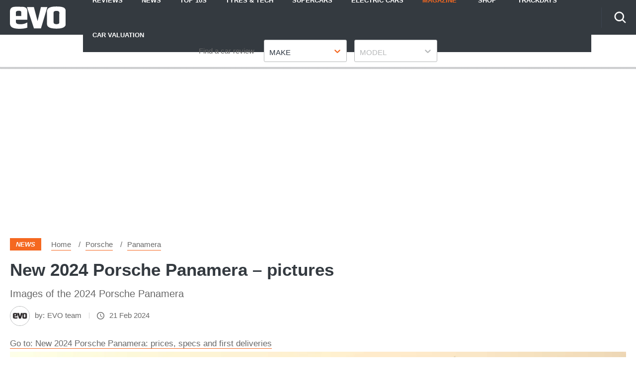

--- FILE ---
content_type: text/html; charset=utf-8
request_url: https://www.evo.co.uk/porsche/panamera/206325/new-porsche-panamera-pictures
body_size: 54959
content:
<!doctype html>
<html lang="en" class="no-js"><head><link data-rh="true" rel="preload" as="style" href="/fonts/fonts.css"/><link data-rh="true" rel="stylesheet" href="/fonts/fonts.css" media="print"/><link data-rh="true" rel="apple-touch-icon" href="/public/logo-evo-square.png"/><link data-rh="true" as="image" href="https://media.evo.co.uk/image/private/s--rKLJg5Jn--/f_auto,t_content-image-full-mobile@1/v1708537959/evo/2024/2/New%202024%20Porsche%20Panamera.png" imageSizes="(min-width: 768px) 1260px, (max-width: 768px) 375px, 375px" imageSrcSet="https://media.evo.co.uk/image/private/s--rKLJg5Jn--/f_auto,t_content-image-full-desktop@1/v1708537959/evo/2024/2/New%202024%20Porsche%20Panamera.png 1260w, https://media.evo.co.uk/image/private/s--rKLJg5Jn--/f_auto,t_content-image-full-mobile@1/v1708537959/evo/2024/2/New%202024%20Porsche%20Panamera.png 375w" rel="preload"/><link data-rh="true" href="https://www.evo.co.uk/porsche/panamera/206325/new-porsche-panamera-pictures" rel="canonical"/><script>
          !function () { var e = function () { var e, t = "__tcfapiLocator", a = [], n = window; for (; n;) { try { if (n.frames[t]) { e = n; break } } catch (e) { } if (n === window.top) break; n = n.parent } e || (!function e() { var a = n.document, r = !!n.frames[t]; if (!r) if (a.body) { var i = a.createElement("iframe"); i.style.cssText = "display:none", i.name = t, a.body.appendChild(i) } else setTimeout(e, 5); return !r }(), n.__tcfapi = function () { for (var e, t = arguments.length, n = new Array(t), r = 0; r < t; r++)n[r] = arguments[r]; if (!n.length) return a; if ("setGdprApplies" === n[0]) n.length > 3 && 2 === parseInt(n[1], 10) && "boolean" == typeof n[3] && (e = n[3], "function" == typeof n[2] && n[2]("set", !0)); else if ("ping" === n[0]) { var i = { gdprApplies: e, cmpLoaded: !1, cmpStatus: "stub" }; "function" == typeof n[2] && n[2](i) } else a.push(n) }, n.addEventListener("message", (function (e) { var t = "string" == typeof e.data, a = {}; try { a = t ? JSON.parse(e.data) : e.data } catch (e) { } var n = a.__tcfapiCall; n && window.__tcfapi(n.command, n.version, (function (a, r) { var i = { __tcfapiReturn: { returnValue: a, success: r, callId: n.callId } }; t && (i = JSON.stringify(i)), e.source.postMessage(i, "*") }), n.parameter) }), !1)) }; "undefined" != typeof module ? module.exports = e : e() }();
        </script><script>
        window.dataLayer = window.dataLayer ? window.dataLayer : [];

        window._sp_ = {
          config: {
            accountId: 145,
            baseEndpoint: 'https://evo-mms.evo.co.uk',
            targetingParams: {
              type: 'GDPR'
            },
            events: {
              onMessageReady: function () {
                dataLayer.push({
                  'event': 'cmp-event',
                  'cmp-eventType': 'onMessageReady'
                });
              },
              onMessageChoiceSelect: function (choice_id, choice_type_id) {
                dataLayer.push({
                  'event': 'cmp-event',
                  'cmp-eventType': 'onMessageChoiceSelect',
                  'cmp-choice_id': choice_id,
                  'cmp-choice_type_id': choice_type_id
                });
              },
              onPrivacyManagerAction: function (pmData) {
                dataLayer.push({
                  'event': 'cmp-event',
                  'cmp-eventType': 'onPrivacyManagerAction',
                  'cmp-pmData': pmData
                });
              },
              onMessageChoiceError: function (err) {
                dataLayer.push({
                  'event': 'cmp-event',
                  'cmp-eventType': 'onMessageChoiceError',
                  'cmp-err': err
                });
              },
              onConsentReady: function (consentUUID, euconsent) {
                dataLayer.push({
                  'event': 'cmp-event',
                  'cmp-eventType': 'onConsentReady',
                  'cmp-consentUUID': consentUUID,
                  'cmp-euconsent': euconsent
                });
              },
              onPMCancel: function () {
                dataLayer.push({
                  'event': 'cmp-event',
                  'cmp-eventType': 'onPMCancel'
                });
              },
              onMessageReceiveData: function (data) {
                dataLayer.push({
                  'event': 'cmp-event',
                  'cmp-eventType': 'onMessageReceiveData',
                  'cmp-data': JSON.stringify(data)
                });
              },
              onSPPMObjectReady: function () {
                dataLayer.push({
                  'event': 'cmp-event',
                  'cmp-eventType': 'onSPPMObjectReady'
                });
              }
            }
          }
        }
      </script><script async="" src="https://evo-mms.evo.co.uk/wrapperMessagingWithoutDetection.js" type="text/javascript"></script><script>
        (() => {
          const htmlElement = document.getElementsByTagName('html');
          if (htmlElement && htmlElement.length) {
            htmlElement[0].classList.replace('no-js', 'js');
          }
        })();
        </script><meta charSet="utf-8"/><meta name="viewport" content="width=device-width,minimum-scale=1,initial-scale=1"/><meta name="theme-color" content="#fff"/><style data-chunk="main">@-webkit-keyframes dotPulseBefore{0%,60%,to{-webkit-box-shadow:9976.5px 0 0 -5px #f56820;box-shadow:9976.5px 0 0 -5px #f56820}30%{-webkit-box-shadow:9976.5px 0 0 2px #f56820;box-shadow:9976.5px 0 0 2px #f56820}}@keyframes dotPulseBefore{0%,60%,to{-webkit-box-shadow:9976.5px 0 0 -5px #f56820;box-shadow:9976.5px 0 0 -5px #f56820}30%{-webkit-box-shadow:9976.5px 0 0 2px #f56820;box-shadow:9976.5px 0 0 2px #f56820}}@-webkit-keyframes dotPulse{0%,60%,to{-webkit-box-shadow:9999px 0 0 -5px #f56820;box-shadow:9999px 0 0 -5px #f56820}30%{-webkit-box-shadow:9999px 0 0 2px #f56820;box-shadow:9999px 0 0 2px #f56820}}@keyframes dotPulse{0%,60%,to{-webkit-box-shadow:9999px 0 0 -5px #f56820;box-shadow:9999px 0 0 -5px #f56820}30%{-webkit-box-shadow:9999px 0 0 2px #f56820;box-shadow:9999px 0 0 2px #f56820}}@-webkit-keyframes dotPulseAfter{0%,60%,to{-webkit-box-shadow:10021.5px 0 0 -5px #f56820;box-shadow:10021.5px 0 0 -5px #f56820}30%{-webkit-box-shadow:10021.5px 0 0 2px #f56820;box-shadow:10021.5px 0 0 2px #f56820}}@keyframes dotPulseAfter{0%,60%,to{-webkit-box-shadow:10021.5px 0 0 -5px #f56820;box-shadow:10021.5px 0 0 -5px #f56820}30%{-webkit-box-shadow:10021.5px 0 0 2px #f56820;box-shadow:10021.5px 0 0 2px #f56820}}@-webkit-keyframes spin{to{-webkit-transform:rotate(1turn);transform:rotate(1turn)}}@keyframes spin{to{-webkit-transform:rotate(1turn);transform:rotate(1turn)}}html{line-height:1.15;-webkit-text-size-adjust:100%;box-sizing:border-box}a,body{color:#686868}body{margin:0;-moz-osx-font-smoothing:grayscale;-webkit-font-smoothing:antialiased;-webkit-overflow-scrolling:touch;font-family:Fira Sans,Verdana fallback,Helvetica fallback,sans-serif;font-size:17px;font-weight:400;line-height:32px}details,main{display:block}hr{box-sizing:content-box;height:0;overflow:visible}code,kbd,pre,samp{font-family:monospace,monospace;font-size:1em}a{background-color:transparent;-webkit-text-decoration:none;text-decoration:none;transition:all .2s}abbr[title]{border-bottom:none;-webkit-text-decoration:underline dotted;text-decoration:underline dotted}b,strong{font-weight:bolder}small{font-size:80%}sub,sup{font-size:75%;line-height:0;position:relative;vertical-align:baseline}sub{bottom:-.25em}sup{top:-.5em}img{border-style:none;display:inline-block;image-rendering:optimizeQuality;-ms-interpolation-mode:bicubic;max-width:100%;vertical-align:middle;width:auto}button,input,optgroup,select,textarea{font-family:inherit;font-size:100%;line-height:1.15;margin:0}button,input{overflow:visible}button,select{text-transform:none}[type=button],[type=reset],[type=submit],button{-webkit-appearance:button}[type=button]::-moz-focus-inner,[type=reset]::-moz-focus-inner,[type=submit]::-moz-focus-inner,button::-moz-focus-inner{border-style:none;padding:0}[type=button]:-moz-focusring,[type=reset]:-moz-focusring,[type=submit]:-moz-focusring,button:-moz-focusring{outline:1px dotted ButtonText}fieldset{padding:.35em .75em .625em}legend{color:inherit;display:table;max-width:100%;white-space:normal}progress{vertical-align:baseline}textarea{overflow:auto}[type=checkbox],[type=radio],legend{box-sizing:border-box;padding:0}[type=number]::-webkit-inner-spin-button,[type=number]::-webkit-outer-spin-button{height:auto}[type=search]{-webkit-appearance:textfield;outline-offset:-2px}[type=search]::-webkit-search-decoration{-webkit-appearance:none}::-webkit-file-upload-button{-webkit-appearance:button;font:inherit}summary{display:list-item}[hidden],template{display:none}*,:after,:before{box-sizing:inherit}body:before{content:"mobile";left:-9999em;position:absolute;top:-9999em}@media (min-width:48em){body:before{content:"tablet"}}@media (min-width:64em){body:before{content:"desktop"}}@media (min-width:79.9375em){body:before{content:"wide"}}a:hover{color:#f56820}a:focus,a:hover{-webkit-text-decoration:underline;text-decoration:underline}.-body-copy p.polaris__image--credits,figure{margin:0}.-body-copy a{border-bottom:1px solid #f56820;word-break:break-word}.-body-copy a:hover{border-bottom-color:#343a40;color:#686868;-webkit-text-decoration:none;text-decoration:none}.-body-copy img{height:auto;margin-bottom:20px;width:auto}@media (max-width:63.99em){.-body-copy img{max-width:100%;width:100%}}html[amp=true] .-body-copy amp-img{margin-bottom:20px}.-body-copy .polaris__image--wrapper img,html[amp=true] .-body-copy .polaris__image--wrapper amp-img{margin-bottom:0}.-body-copy .polaris__text,.polaris__navigation .-sub-menu li{display:block}.-body-copy p,.-body-copy ul{margin:0 0 20px}.-body-copy h1{font-size:24px;line-height:34px}.-body-copy h2{font-size:18px;line-height:28px}.-body-copy h3,.-body-copy h4,.-body-copy h5,.-body-copy h6{font-size:15px;line-height:25px}@media (max-width:47.99em){.-menu-open{overflow-y:scroll!important}.-menu-open,.-menu-open body{height:100%!important;overflow:hidden!important}}.screen-reader-text{border:0;clip:rect(1px,1px,1px,1px);clip-path:inset(50%);height:1px;margin:-1px;overflow:hidden;padding:0;position:absolute;width:1px;word-wrap:normal!important}[type=search]::-webkit-search-cancel-button{-webkit-appearance:none;background-image:url(/assets/73b0f014fa4dfe0cc1b0.svg);background-position:50%;background-repeat:no-repeat;background-size:20px;height:20px;width:20px}amp-img{max-width:100%}.-body-copy p>a.button{align-items:center;background-color:#f56820;border-radius:3px;color:#fff;display:flex;font-weight:700;height:45px;justify-content:center;margin:20px auto;max-width:400px;text-align:center;text-transform:uppercase}@media (max-width:47.99em){.-body-copy p>a.button{max-width:none;width:100%}}.-body-copy p>a.button:hover{background-color:#0655a4;border-color:#0655a4;color:#fff;-webkit-text-decoration:none;text-decoration:none}.-body-copy p>a.button.-is-external:after{background-size:12px;content:"";display:block;height:12px;margin-left:10px;top:5px;width:12px}.-body-copy p>a.button.-is-external:after,.-body-copy p>a.button.-is-external:hover:after{background-image:url(/assets/e3617af8c51f1273db19.svg?fill=#fff);transition:all .2s}p{margin-bottom:20px;margin-top:20px}h1,h2,h2.polaris__article--subtitle,h2.polaris__heading.-content-subtitle,h3,h4,h5,h6{color:#343a40;font-family:Fira Sans,Verdana fallback,Helvetica fallback,sans-serif;margin:0 0 10px}h2.polaris__article--subtitle,h2.polaris__heading.-content-subtitle,h5,h6{font-weight:700;margin:0 0 5px}h1{font-size:42.007px;line-height:54px}h2{font-size:34px;line-height:46px}h3{font-size:30.005px;line-height:40px}h4,h6{font-size:21.998px;line-height:30px}@media (min-width:64em){h4{font-size:25.993px;line-height:38px}}h5{font-size:24.004px;line-height:36px}h1.polaris__article--title,h1.polaris__heading.-content-title{font-size:25.993px;line-height:38px}@media (min-width:64em){h1.polaris__article--title,h1.polaris__heading.-content-title{font-size:35.003px;line-height:47px}}h2.polaris__article--subtitle,h2.polaris__heading.-content-subtitle{color:#686868;font-size:19.992px;font-weight:400;line-height:30px;margin:0 0 10px}@font-face{ascent-override:.935;descent-override:.265;font-family:Verdana fallback;line-gap-override:0;size-adjust:85%;src:local("Verdana")}@font-face{ascent-override:.935;descent-override:.265;font-family:Arial fallback;line-gap-override:0;size-adjust:85%;src:local("Arial")}@font-face{ascent-override:.935;descent-override:.265;font-family:Helvetica fallback;line-gap-override:0;size-adjust:85%;src:local("Helvetica")}.polaris__body{min-height:100vh}.polaris__content{margin:0 auto;max-width:1300px;width:100%}html[amp=true] .polaris__content{max-width:700px}.polaris__content-padding{padding:0 20px}.polaris__core-content{background-color:#fff;padding:0 20px}.polaris__core-content-first{padding-top:40px}.polaris__core-content-index.polaris__article-group{padding:40px 20px 20px}@media (min-width:48em){.polaris__core-content-index.polaris__article-group{padding:60px 20px 20px}}.-author-template .polaris__core-content-index{padding:40px 0 20px}.polaris__core-content-search{padding:20px}@media (min-width:64em){.polaris__core-content-search{padding:40px 20px 0}}.polaris__core-content-index-article{padding:20px 0 40px}@media (min-width:48em){.polaris__core-content-index-article{padding:40px 0}}.polaris__breadcrumb .polaris__breadcrumb--kicker+ul,.polaris__breadcrumb .polaris__breadcrumb--title+ul,.polaris__core-content-basic-page{padding:0}.polaris__core-content-spec{padding:0 20px}.polaris__core-content-last{padding-bottom:20px}@media (min-width:48em){.polaris__core-content>.polaris__simple-grid--main+.polaris__simple-grid--main{padding-top:10px}.polaris__core-content>.polaris__simple-grid--main{padding-bottom:10px}}.polaris__simple-grid--full+.polaris__core-content{padding-top:20px}.polaris__simple-grid--full.polaris__core-content-spec.polaris__core-content{padding-top:0}.-with-simple-grid,.polaris__simple-grid{display:grid;grid-template-areas:"content" "sidebar";grid-template-columns:1fr;margin:0 auto;max-width:1300px;width:100%}@media (min-width:48em){.-with-simple-grid,.polaris__simple-grid{grid-template-areas:"content sidebar";grid-template-columns:2.102fr 1.027fr}}.polaris__full-width,.polaris__simple-grid--full{grid-column:1/-1}.polaris__grid{display:grid;grid-gap:20px;grid-template-columns:1fr}@media (min-width:48em){.polaris__grid.-with-columns-2{grid-template-columns:repeat(2,1fr)}}html[amp=true] .polaris__simple-grid{display:block}.polaris__simple-grid--main+.polaris__simple-grid--main+.polaris__simple-grid--aside{grid-column:2;grid-row:1/span 2}.polaris__ad.-empty-ad-slot .polaris__ad--label,.polaris__ad.-empty-ad-slot.-rendered-ad-slot,.polaris__simple-grid--aside{display:none}@media (min-width:64em){.polaris__simple-grid--aside{display:block;grid-column-end:2;grid-column-start:2;padding-bottom:40px;padding-left:20px;position:relative}.polaris__simple-grid--aside:first-of-type{grid-row-end:span 2;grid-row-start:content-start}}.polaris__simple-grid--aside .polaris__ad{position:sticky;top:70px}.polaris__simple-grid--main{grid-column-end:1;grid-column-start:1;min-width:0;position:relative}.polaris__simple-grid--main a{color:#686868}div[data-previous]+div[data-page="1"]{margin-top:0}.polaris__heading-block{margin-bottom:25px}@media (min-width:48em){.polaris__heading-block{align-items:baseline;display:flex;margin-bottom:40px}}.polaris__heading-block.-with-bottom-border{margin-bottom:0;padding-bottom:25px}@media (min-width:48em){.polaris__heading-block.-with-bottom-border{margin-bottom:0;padding-bottom:40px}}.polaris__heading-block .polaris__heading-block--inner{border-bottom:1px solid #d5d4d4;padding-bottom:18px;width:100%}@media (min-width:48em){.polaris__heading-block .polaris__heading-block--inner{padding-bottom:22px}}.-align-center{text-align:center}.-center{align-items:center;display:flex;flex-direction:column;justify-content:center;min-height:500px}@media (min-width:22.5em)and (max-width:47.99em){.hide-mobile{display:none;height:0;visibility:hidden}}@media (min-width:48em)and (max-width:63.99em){.hide-tablet{display:none;height:0;visibility:hidden}}@media (min-width:64em){.hide-desktop{display:none;height:0;visibility:hidden}}.polaris__anchor-block{display:initial}.polaris__ad{margin:0 auto 20px;min-height:0;padding:10px 0;text-align:center;width:100%}@media (min-width:48em){.polaris__ad{margin:0 auto 20px;padding:10px 0 20px}}@media (min-width:64em){.polaris__ad{padding:10px 0 40px}}.polaris__ad.-full-width{background-color:#fff;border:0;left:50%;margin:0 -50vw 20px;position:relative;right:50%;width:100vw}@media (min-width:48em){.polaris__ad.-full-width{margin:0 -50vw 20px}}.polaris__ad.-mobile-sticky{bottom:0;left:0;margin:0 auto;padding:10px 0;position:fixed;right:0;width:100%;z-index:99}@media (min-width:48em){.polaris__ad.-mobile-sticky{background:0 0;display:none;height:0}}.polaris__ad.-no-background{background:0 0}@media (max-width:47.99em){.polaris__ad.-sidebar-ad{background-color:#fff;left:50%;margin:0 -50vw 20px;position:relative;right:50%;width:100vw}}@media (min-width:48em){.polaris__ad.-sidebar-ad{background-color:#fff;border:1px solid #f3f3f3;max-width:320px;padding:10px;position:sticky}}.polaris__ad.-native-ad{background:0 0;border:0;margin:0;padding:0}.polaris__ad.-empty-ad-slot{left:0;margin:0;padding:0;visibility:hidden;width:1px}.polaris__ad--label{color:#686868;font-size:10px;line-height:normal;padding:0 0 6.6666666667px;text-align:center;text-transform:none}@media (min-width:48em){.polaris__ad--label{font-size:12px;padding:0 0 6.6666666667px}}body:not(.amp-mode-touch){overflow-x:hidden}body:not(.amp-mode-touch) .polaris__app .polaris__footer{padding-bottom:157px}@media (min-width:48em){body:not(.amp-mode-touch) .polaris__app .polaris__footer{padding-bottom:inherit}}.polaris__app .polaris__footer .polaris__amp-ad{border:0;margin:0;padding:0}.polaris__app .polaris__footer .polaris__amp-ad amp-sticky-ad{background-color:#fff;color:#686868;font-size:10px;line-height:normal;padding:10px 0;text-align:center;text-transform:none}@media (min-width:48em){.polaris__app .polaris__footer .polaris__amp-ad amp-sticky-ad{font-size:12px}}.polaris__app .polaris__footer .polaris__amp-ad amp-sticky-ad .amp-sticky-ad-close-button{background-color:inherit;display:none}.polaris__app .polaris__footer .polaris__amp-ad amp-sticky-ad amp-sticky-ad-top-padding{background-color:inherit;display:block}.polaris__impression-ad{left:0;position:absolute;top:0}.polaris__link.-skip-advert{background-color:#f3f3f3;color:#686868;height:0;overflow:hidden;padding:0;position:absolute;-webkit-transition-property:none;transition-property:none;width:0;z-index:100000}@media (max-width:47.99em){.polaris__link.-skip-advert{display:none}}.polaris__link.-skip-advert.-right-side-skip{left:-100px;top:100px}.polaris__link.-skip-advert:not(.polaris__link.-skip-advert.-right-side-skip){left:0}.polaris__link.-skip-advert:focus{height:auto;padding:8px;width:auto}.imgScriptEnabled,.polaris__navigation button>span,.polaris__navigation button>svg,[amp=true] .polaris__link.-skip-advert{display:none}.polaris__image--wrapper .polaris__image--meta{padding:15px 0}.polaris__image--wrapper .polaris__image--meta .polaris__image--caption,.polaris__image--wrapper .polaris__image--meta figcaption{color:#343a40;font-size:15px;font-weight:700;line-height:25px;margin:0}.polaris__image--wrapper .polaris__image--meta .polaris__image--credits{color:#686868;font-size:13px;font-style:italic;line-height:23px;margin:0}.polaris__review{border-bottom:none;margin:20px 0 0;padding:20px 0 0}.polaris__review:first-child{border-top:1px solid #dbdee1}.polaris__review .polaris__review--index{background-color:#f56820;border-radius:50%;color:#fff;display:inline-block;-webkit-box-flex:0;-ms-flex:0 0 45px;flex:0 0 45px;font-size:18.003px;font-weight:700;height:45px;line-height:1;margin:0 20px 0 0;position:relative;text-align:center;width:45px}.polaris__review .polaris__review--index:before{content:attr(data-index);display:inline;left:50%;position:absolute;top:50%;-webkit-transform:translate(-50%,-50%);transform:translate(-50%,-50%)}.polaris__review .polaris__review--title{color:#343a40;font-family:Fira Sans,Verdana fallback,Helvetica fallback,sans-serif;font-size:14.875px;font-weight:600;line-height:24px;margin:0 0 20px}.polaris__review .polaris__review--description{color:#686868;font-size:17px;font-weight:400;line-height:32px;margin:0 0 10px}.polaris__review .polaris__review--rating{font-size:14.875px;line-height:24px;margin:0 0 10px}.polaris__review .polaris__review--rating:last-child{margin:0}.polaris__review .polaris__review--rating--label{color:#343a40;font-weight:600;margin-right:0}.polaris__review .polaris__review--rating--value{color:#f56820;font-weight:600}.polaris__review-list{margin:0 0 40px}.polaris__review-list .polaris__rating{align-items:center;display:flex;flex-wrap:wrap;font-size:15px;line-height:25px}.polaris__review-list .polaris__rating--label,.polaris__review-list .polaris__rating--text span{font-weight:700}.polaris__review-list .polaris__rating--label,.polaris__review-list .polaris__rating--stars{margin:0 20px 0 0}.polaris__review-list .polaris__rating--text{font-size:15px;line-height:25px;margin:0}@media (min-width:48em){.polaris__review-list--header{display:flex;justify-content:space-between;margin:0 0 20px}}.polaris__review-list--header .polaris__heading{color:#2c3540;font-size:24.004px;font-weight:600;line-height:36px;margin:0 0 10px}.polaris__review-list--body .polaris__review{border:1px solid #f56820;padding:20px}.polaris__review-list--body .polaris__review--title{font-size:18.003px;font-weight:700;line-height:28px;margin:0 0 20px}.polaris__review-list--body .polaris__review--description{color:#f56820;font-size:15px;line-height:25px}.polaris__review-list--body .polaris__review-list--summary{color:#637280;font-size:17px;font-weight:500;line-height:32px;margin:0}.polaris__review-list--body .polaris__rating--stars svg{max-height:20px;max-width:20px}.polaris__button,.polaris__button.-primary{background-color:#f56820;border:0;border-radius:3px;color:#fff;cursor:pointer;font-family:inherit;font-size:16px;line-height:1;margin:0;padding:9px 16px;-webkit-transition:all .2s;transition:all .2s}.polaris__button.-primary:hover,.polaris__button.-secondary:hover,.polaris__button:hover{background-color:#e36103}.polaris__button.-link,.polaris__button.-secondary{cursor:pointer;font-size:16px;line-height:1;margin:0}.polaris__button.-secondary{background-color:#fff;border:1px solid #f56820;border-radius:3px;color:#2c3540;font-family:inherit;padding:9px 16px}.polaris__button.-link{background:0 0;border:0;color:#686868;padding:0;-webkit-text-decoration:underline;text-decoration:underline}.polaris__button.-link:hover{color:#001dff;cursor:pointer}.polaris__navigation .-has-sub-menu{position:relative}.polaris__navigation .-has-sub-menu a svg{fill:#fff;height:10px;width:15px}@media (min-width:48em){.polaris__navigation .-has-sub-menu:hover .-sub-menu{display:block}}.polaris__navigation .-sub-menu{background-color:#fff;border:1px solid #dfdede;-webkit-box-shadow:0 2px 10px 0 rgba(0,0,0,.2);box-shadow:0 2px 10px 0 rgba(0,0,0,.2);display:none;margin:0;min-width:200px;position:relative}@media (min-width:48em){.polaris__navigation .-sub-menu{left:0;position:absolute;top:100%;z-index:99}}.polaris__navigation .-sub-menu a{border-top:1px solid #dcdcdc;color:#0963bc;padding:5px 20px}.polaris__navigation .-sub-menu a:hover{background-color:#f3f3f3;color:#0963bc}.polaris__navigation .-sub-menu[aria-hidden=true]{display:none}.polaris__multi-page-navigation .polaris__button.-primary span,.polaris__navigation .-sub-menu[aria-hidden=false],html.no-js .polaris__article-card .polaris__article-card--date.no-script{display:block}.polaris__navigation .-is-open .polaris__navigation--item-icon svg{-webkit-transform:rotate(-180deg);transform:rotate(-180deg)}.polaris__navigation--item-icon{border:0;display:inline-block;margin:0 0 0 10px}.polaris__navigation--heading{display:none}.polaris__social a{border:0;margin:0 0 0 20px}.polaris__social .polaris__social--icon{-webkit-box-align:center;-ms-flex-align:center;align-items:center;background-color:#ebeaea;background-position:50%;background-repeat:no-repeat;border:0;border-radius:50%;display:-webkit-inline-box;display:-ms-inline-flexbox;display:inline-flex;height:50px;-webkit-box-pack:center;-ms-flex-pack:center;justify-content:center;position:relative;width:50px}.polaris__social .polaris__social--icon svg{fill:#303030;max-height:20px;max-width:none}.polaris__social .polaris__social--icon:hover{background-color:#f56820}.polaris__social .polaris__social--icon:hover svg{fill:#fff}.polaris__social .polaris__social--label{color:#393939;font-size:15px;line-height:25px}.polaris__social .polaris__social--label:focus{background-color:#eee;clip:auto!important;clip-path:none;color:#444;display:block;font-size:1em;height:auto;left:5px;line-height:normal;padding:15px 23px 14px;-webkit-text-decoration:none;text-decoration:none;top:5px;width:auto;z-index:100000}.polaris__article-card{border:0;position:relative}.polaris__article-card img{display:block;height:100%;max-height:none;-webkit-transition:none;transition:none;width:100%}@media (min-width:48em){.polaris__article-card img{max-height:none}}.polaris__article-card:hover{-webkit-box-shadow:0;box-shadow:0}.polaris__article-card:hover .polaris__article-card--title{-webkit-text-decoration:underline;text-decoration:underline}.polaris__article-card.-side .polaris__article-card--content{-webkit-transform:none}html.no-js .polaris__article-card .polaris__article-card--date{display:none}@media (min-width:64em){.polaris__article-card.-side .polaris__article-card--media{grid-area:media;margin:0}.polaris__article-card.-side .polaris__article-card--meta{-webkit-box-align:center;-ms-flex-align:center;align-items:center;-webkit-box-orient:horizontal;-webkit-box-direction:normal;-ms-flex-direction:row;flex-direction:row}}.polaris__article-card--content{padding:0 20px;position:relative}.-with-index .polaris__article-card--content{padding:20px 20px 20px 40px}.polaris__article-card--categories ul{list-style-type:none;margin:0;padding:0}.polaris__article-card--categories ul li:not(:first-child){display:none}.-sponsored .polaris__article-card--categories li a,.polaris__article-card--categories li a,.polaris__article-card--kicker a{color:#fff}.-sponsored .polaris__article-card--categories li{background:#4478d2}.polaris__article-card--index{background:0 0;color:#f56820;display:block;font-size:30.005px;font-style:italic;font-weight:700;left:-40px;line-height:1;padding:0;position:absolute;text-transform:none;top:0}.-sponsored .polaris__article-card--categories li,.polaris__article-card--categories li,.polaris__article-card--kicker{background:#f56820;color:#fff;display:block;font-size:13px;font-style:italic;font-weight:700;line-height:23px;margin:0 10px 0 0;padding:2px 10px;text-transform:uppercase}.-sponsored .polaris__article-card--kicker{background:#4478d2}.polaris__article-card--meta{-webkit-box-align:center;-ms-flex-align:center;align-items:center;display:-webkit-box;display:-ms-flexbox;display:flex;-ms-flex-wrap:nowrap;flex-wrap:nowrap;-webkit-box-pack:initial;-ms-flex-pack:initial;justify-content:normal;margin-bottom:8px;min-height:27px;position:relative}.polaris__article-card--meta>div{padding:0 2px 0 0}.polaris__article-card--meta>div:not(:first-child){border-left:0;padding-left:2px}.polaris__article-card--meta+.polaris__rating{margin:0}.polaris__article-card--link{display:block;height:100%;position:absolute;width:100%}.polaris__article-card--link:focus{outline:1px dashed #d5d4d4}.polaris__article-card--media{background-color:#d5d4d4;height:0;overflow:hidden;padding-bottom:56.25%;position:relative}.polaris__article-card--media>embed,.polaris__article-card--media>iframe,.polaris__article-card--media>img,.polaris__article-card--media>noscript img,.polaris__article-card--media>object,.polaris__article-card--media>video{height:100%;left:0;position:absolute;top:0;width:100%}.polaris__article-card--title{color:#2c3540;font-size:18.003px;font-weight:700;line-height:28px;margin:0 0 5px;-webkit-transition:all .2s;transition:all .2s}.polaris__rating+.polaris__article-card--title{margin-top:0}.polaris__article-card--excerpt{color:#686868;font-size:15px;line-height:25px;margin:0}.polaris__article-card--date{color:#686868;font-size:15px;font-style:italic;font-weight:400;line-height:25px;-webkit-box-ordinal-group:initial;-ms-flex-order:initial;order:0}.polaris__article-card--date.-bottom{margin:7px 0 0}.polaris__article-card--rating{color:#686868}.polaris__article-card--rating.-over-image{bottom:12px;left:16px;position:absolute}.polaris__article-card--author,.polaris__article-card--rating,.polaris__article-card--rating .polaris__rating--stars{font-size:15px;line-height:25px}.polaris__article-card--author{color:#686868;-webkit-box-ordinal-group:initial;-ms-flex-order:initial;order:0}.polaris__article-card--author a{color:#686868}.polaris__article-card--resource{background:rgba(52,58,64,.75);color:#343a40;font-size:13px;font-weight:700;line-height:23px;position:relative;z-index:9}.polaris__article-card--resource-label{background:0 0;color:#343a40;display:block;font-size:13px;font-weight:700;line-height:23px;padding:8px 8px 8px 37px;text-transform:none}.polaris__article-card--resource-label:hover{color:#343a40;-webkit-text-decoration:underline;text-decoration:underline}.polaris__article-card--meta--bottom{-webkit-box-align:initial;-ms-flex-align:initial;align-items:normal;display:initial}.polaris__article-group{margin:0;padding:40px 0}.polaris__article-group--header{border-top:1px solid #343a40;display:grid;grid-template-columns:repeat(2,1fr);margin:40px 0 0;padding:20px 0 0;position:relative;text-align:left}@media (min-width:48em){.polaris__article-group--header{border-bottom:0;margin:40px 0 0}.polaris__article-group--header>div:not(:last-child){grid-column:1/2;-webkit-box-pack:start;-ms-flex-pack:start;justify-content:start}}.polaris__article-group--header>div:only-child{grid-column:1/-1}.polaris__article-group--block{background:0 0;display:block;padding:0;position:relative;z-index:1}@media (min-width:48em){.polaris__article-group--block{display:-webkit-box;display:-ms-flexbox;display:flex;grid-column:-1;-webkit-box-pack:justify;-ms-flex-pack:justify;justify-content:space-between}}.polaris__article-group--date{color:#686868;font-family:Fira Sans Condensed,Arial fallback,Helvetica fallback,sans-serif;font-size:25.993px;font-style:italic;line-height:38px;margin:0}.polaris__article-group--image img{margin-top:-10px;max-height:50px}.polaris__article-group--image span{color:#686868;font-family:Fira Sans,Verdana fallback,Helvetica fallback,sans-serif;font-size:13px;line-height:23px;margin-right:10px}.polaris__article-group--articles{position:relative;z-index:9}@media (max-width:47.99em){.polaris__article-group--articles>div:not(:last-child){margin-bottom:20px}}.polaris__article-group--title{font-family:Fira Sans Condensed,Arial fallback,Helvetica fallback,sans-serif;font-size:25.993px;margin:0 0 10px;padding:0;text-transform:uppercase}@media (min-width:48em){.polaris__article-group--title{margin:0 20px 0 0}}.polaris__article-group--cta{justify-self:right;text-align:right}.polaris__article-group--cta a{background:0 0;color:#686868;font-size:15px;font-weight:400;line-height:25px;padding:0 30px 0 0;text-transform:none}.polaris__article-group--blank a:hover,.polaris__article-group--cta a:hover{color:#686868;-webkit-text-decoration:none;text-decoration:none}@media (min-width:48em){.polaris__article-group__row-1 .polaris__article-group--articles{display:grid;grid-row-gap:20px}.polaris__article-group__row-2 .polaris__article-group--articles{display:grid;grid-gap:20px;grid-template-columns:repeat(2,1fr)}.polaris__article-group__row-3 .polaris__article-group--articles{display:grid;grid-gap:20px;grid-template-columns:repeat(3,1fr)}.polaris__article-group__row-4 .polaris__article-group--articles{display:grid;grid-gap:20px;grid-template-columns:repeat(2,1fr)}}@media (min-width:64em){.polaris__article-group__row-4 .polaris__article-group--articles{grid-template-columns:repeat(4,1fr)}}@media (min-width:48em){.polaris__article-group__row-5 .polaris__article-group--articles{display:grid;grid-gap:20px;grid-template-columns:repeat(2,1fr)}}@media (min-width:64em){.polaris__article-group__row-5 .polaris__article-group--articles{grid-template-columns:repeat(5,1fr)}}.polaris__article-group--blank h6{font-weight:400}.polaris__article-group--blank a{border-bottom:1px solid #f56820;color:#686868}.polaris__article-group--blank a:hover{border-color:#2c3540}.polaris__article-group--author-details{display:none;margin:0;padding:0;position:relative}.polaris__article-group--author-details img{margin:0;max-width:200px}.polaris__article-group--author-name{color:#343a40;font-family:Fira Sans,Verdana fallback,Helvetica fallback,sans-serif;font-size:24.004px;font-style:normal;font-weight:400;line-height:36px;margin:0;text-transform:none}@media (min-width:48em){html[amp=true] .polaris__article-group__row-2 .polaris__article-group--articles,html[amp=true] .polaris__article-group__row-3 .polaris__article-group--articles,html[amp=true] .polaris__article-group__row-4 .polaris__article-group--articles,html[amp=true] .polaris__article-group__row-5 .polaris__article-group--articles{grid-template-columns:1fr}}.polaris__breadcrumb{color:#686868;margin:0;padding:20px 0 0}@media (min-width:48em){.polaris__breadcrumb{-webkit-box-align:center;-ms-flex-align:center;align-items:center;display:-webkit-box;display:-ms-flexbox;display:flex;margin:30px 0 10px}}.polaris__breadcrumb ul{-webkit-box-align:center;-ms-flex-align:center;align-items:center;display:-webkit-box;display:-ms-flexbox;display:flex;-ms-flex-wrap:wrap;flex-wrap:wrap;margin:8px 0 0;padding:0}@media (min-width:48em){.polaris__breadcrumb ul{margin:0;padding:0 20px 0 0}}@media (min-width:64em){.polaris__breadcrumb ul{-webkit-box-pack:center;-ms-flex-pack:center;justify-content:center}}.polaris__breadcrumb li{display:inline-block;font-size:15px;line-height:1;margin:0 10px 15px 0;position:relative}@media (min-width:48em){.polaris__breadcrumb li{margin-bottom:0}}.polaris__breadcrumb li:after{content:"/";display:inline-block;margin-left:15px}.polaris__breadcrumb li:last-of-type:after{display:none}.polaris__breadcrumb li a{color:#686868;padding:3px 0;-webkit-text-decoration:none;text-decoration:none}.polaris__breadcrumb li a:focus,.polaris__breadcrumb li a:hover{color:#686868}.polaris__breadcrumb.-sponsored .polaris__breadcrumb--kicker{background-color:#4478d2}@media (min-width:48em){.polaris__breadcrumb .polaris__breadcrumb--kicker+ul,.polaris__breadcrumb .polaris__breadcrumb--title+ul{padding:0 10px}}@media (min-width:64em){.polaris__breadcrumb .polaris__breadcrumb--kicker+ul,.polaris__breadcrumb .polaris__breadcrumb--title+ul{padding:0 20px}}.polaris__breadcrumb .polaris__breadcrumb--title+.polaris__breadcrumb--kicker{margin:0}@media (min-width:48em){.polaris__breadcrumb .polaris__breadcrumb--title+.polaris__breadcrumb--kicker{margin:0 0 0 20px}}.polaris__breadcrumb--kicker{background-color:#f56820;color:#fff;font-size:13px;font-weight:700;line-height:1;padding:6px 12px}.polaris__breadcrumb--title{font-family:Fira Sans Condensed,Arial fallback,Helvetica fallback,sans-serif;font-size:25.993px;font-weight:700;line-height:1;margin:0;text-transform:uppercase}.-error-template .polaris__heading,.polaris__error--template .polaris__heading{margin-bottom:20px}.-error-template p,.polaris__error--template p{margin:0 0 10px;padding:0}.polaris__author-bio{-webkit-box-align:center;-ms-flex-align:center;align-items:center;display:-webkit-box;display:-ms-flexbox;display:flex;-webkit-box-orient:vertical;-webkit-box-direction:normal;-ms-flex-direction:column;flex-direction:column;margin-top:0}.polaris__author-bio .polaris__author-bio--photo{margin-bottom:10px;overflow:hidden;position:relative}.polaris__author-bio .polaris__author-bio--photo img{border-radius:50%;display:block;height:100px;width:100px}.polaris__author-bio .polaris__author-bio--author-details{max-width:620px}.polaris__author-bio .polaris__author-bio--name{color:#2c3540;font-family:Fira Sans Condensed,Arial fallback,Helvetica fallback,sans-serif;font-size:34px;font-weight:700;line-height:46px;margin-bottom:5px}.polaris__author-bio .polaris__author-bio--role{margin:-5px 0 5px}.polaris__author-bio .polaris__author-bio--bio{color:#686868;font-family:Fira Sans,Verdana fallback,Helvetica fallback,sans-serif;font-size:15px;line-height:25px;margin-bottom:20px}.polaris__author-bio .polaris__author-bio--bio ol,.polaris__author-bio .polaris__author-bio--bio ul{text-align:left}.polaris__author-bio .polaris__social .polaris__social--icon{background-color:#3c4550}.polaris__author-bio .polaris__social .polaris__social--icon:hover{background-color:#f56820}.polaris__author-bio .polaris__social .polaris__social--icon svg{fill:#fff}.polaris__disqus-count>a:hover{-webkit-text-decoration:none;text-decoration:none}.polaris__collapsible{margin:0 0 20px}.polaris__collapsible .polaris__collapsible--icon svg{height:24px;-webkit-transition:-webkit-transform .2s;transition:transform .2s;transition:transform .2s,-webkit-transform .2s;width:24px}.polaris__collapsible .polaris__collapsible--header{-webkit-box-align:center;-ms-flex-align:center;align-items:center;background-color:#fff;border:1px solid #dfdede;cursor:pointer;display:-webkit-box;display:-ms-flexbox;display:flex;-webkit-box-pack:justify;-ms-flex-pack:justify;justify-content:space-between;padding:12px 20px 13px;text-transform:none;width:100%}.polaris__collapsible .polaris__collapsible--header:focus{outline:0}.polaris__collapsible .polaris__collapsible--header:focus svg,.polaris__collapsible .polaris__collapsible--header:hover svg{fill:#0963bc}.polaris__collapsible .polaris__collapsible--header .polaris__collapsible--icon{color:#222a32;display:-webkit-box;display:-ms-flexbox;display:flex}.polaris__collapsible .polaris__collapsible--header .polaris__collapsible--icon:hover{color:#0963bc}.polaris__collapsible .polaris__collapsible--header .polaris__collapsible--title{color:#0655a4;font-family:Fira Sans,Verdana fallback,Helvetica fallback,sans-serif;font-size:13px;font-weight:700;line-height:1;margin:0}.polaris__collapsible .polaris__collapsible--header .polaris__collapsible--title-component{color:#0655a4}html[amp=true] .polaris__collapsible .polaris__collapsible--header[aria-expanded=false] svg{-webkit-transform:rotate(180deg);transform:rotate(180deg);-webkit-transition:-webkit-transform .2s;transition:transform .2s;transition:transform .2s,-webkit-transform .2s}.polaris__collapsible .polaris__collapsible--content,html[amp=true] .polaris__collapsible .polaris__collapsible--content{font-size:inherit;padding:20px 0 10px}.polaris__collapsible .polaris__collapsible--content[aria-hidden=true],html[amp=true] .polaris__collapsible .polaris__collapsible--content[aria-hidden=true]{display:none}.polaris__disqus-count>a:hover .dsq-cnum{border-color:#0963bc;color:#0963bc;-webkit-text-decoration:none;text-decoration:none}.polaris__disqus-count>a:hover .dsq-cnum:before{border-top-color:#0963bc}.polaris__disqus-count .dsq-cnum{background-color:#fff;border:4px solid #d8dcdf;border-radius:3px;color:#0963bc;display:inline-block;font-size:14px;font-weight:700;line-height:1;margin:0;padding:4px 13px;position:relative;-webkit-transition:all .2s;transition:all .2s}.polaris__disqus-count .dsq-cnum:after,.polaris__disqus-count .dsq-cnum:before{border-bottom:0;border-style:solid;content:"";height:0;position:absolute;top:100%;width:0}.polaris__disqus-count .dsq-cnum:before{left:-4px}.polaris__disqus-count .dsq-cnum:after{border-left:0;border-color:#fff transparent transparent;border-width:7px;left:0}.polaris__disqus-count .dsq-cnum:before{border-left:0;border-color:#d8dcdf transparent transparent;border-width:16px}.polaris__next-pages{border:0 solid #f3f3f3;margin:0;padding:20px 0 40px;position:relative}@media (min-width:64em){.polaris__next-pages{margin-bottom:40px}}.polaris__next-pages--list{list-style-type:none;margin:0;padding:0}.polaris__next-pages .polaris__list-item{margin:0 0 12px}.polaris__next-pages .polaris__next-pages--item-title{color:#343a40;font-size:17px;line-height:1.3}.polaris__next-pages .polaris__list-item--index{color:#343a40;font-size:17px;font-weight:400;line-height:1.3}.polaris__next-pages .polaris__next-pages--item-title:focus,.polaris__next-pages .polaris__next-pages--item-title:hover{border-bottom:1px solid #343a40}.polaris__next-pages .polaris__heading{color:#2c3540;font-family:Fira Sans Condensed,Arial fallback,Helvetica fallback,sans-serif;font-size:25.993px;font-weight:700;line-height:38px;margin:0 0 27px;text-transform:uppercase}.polaris__next-pages a{border-bottom:0;display:inline-block;line-height:1;position:relative;-webkit-text-decoration:none;text-decoration:none;width:100%}.polaris__next-pages .-show-index .polaris__list-item{padding-left:50px;position:relative}.polaris__next-pages .-show-index .polaris__list-item .polaris__list-item--index{background-color:transparent;border:1px solid #d5d4d4;border-radius:0;color:#343a40;font-size:17px;font-weight:400;left:0;min-width:30px;padding:3px 10px;position:absolute;text-align:center;top:50%;-webkit-transform:translateY(-50%);transform:translateY(-50%)}.polaris__next-pages .-show-index .polaris__list-item:nth-child(n+10){padding-left:60px}.polaris__next-pages .-show-index .polaris__list-item:nth-child(n+10) .polaris__list-item--index{min-width:40px;padding:3px 10px}.polaris__next-pages .-current .polaris__list-item--index,.polaris__next-pages .-current .polaris__next-pages--item-title{color:#4478d2;font-weight:700}.polaris__next-pages .-current .polaris__next-pages--currently-reading{color:#637280;font-family:Fira Sans,Verdana fallback,Helvetica fallback,sans-serif;font-size:inherit;font-style:italic;font-weight:400;line-height:inherit;position:relative;text-transform:none;top:0}.polaris__next-pages .-current .polaris__next-pages--item-title:focus,.polaris__next-pages .-current .polaris__next-pages--item-title:hover{border-bottom:0}.polaris__next-pages .-current a{cursor:default}.polaris__next-pages .-show-icon .polaris__next-pages--item .polaris__next-pages--item-link{display:-webkit-box;display:-ms-flexbox;display:flex;gap:12px}.polaris__next-pages .-show-icon .polaris__next-pages--item .polaris__next-pages--item-icon--wrapper{-webkit-box-align:center;-ms-flex-align:center;align-items:center;background-color:#d5d4d4;border-radius:50%;display:-webkit-box;display:-ms-flexbox;display:flex;height:42px;-webkit-box-pack:center;-ms-flex-pack:center;justify-content:center;width:42px}.polaris__next-pages .-show-icon .polaris__next-pages--item .polaris__next-pages--item-link:hover .polaris__next-pages--item-title,.polaris__next-pages .-show-icon .polaris__next-pages--item.-current .polaris__next-pages--item-link:hover .polaris__next-pages--item-title{border-bottom:1px solid #343a40}.polaris__next-pages .-show-icon .polaris__next-pages--item .polaris__next-pages--item-link:hover .polaris__next-pages--item-icon--wrapper{background-color:hsla(0,1%,83%,.8)}.polaris__next-pages .-show-icon .polaris__next-pages--item .polaris__next-pages--item-icon{background-color:#000;height:42px;-webkit-mask-image:url(/assets/308f72dd4e09e5324da2.svg?fill=#000);mask-image:url(/assets/308f72dd4e09e5324da2.svg?fill=#000);-webkit-mask-position:center center;mask-position:center center;-webkit-mask-repeat:no-repeat;mask-repeat:no-repeat;-webkit-mask-size:16px 16px;mask-size:16px 16px;width:42px}.polaris__next-pages .-show-icon .polaris__next-pages--item.-current .polaris__next-pages--item-icon--wrapper{background-color:#000}.polaris__next-pages .-show-icon .polaris__next-pages--item.-current .polaris__next-pages--item-link:hover .polaris__next-pages--item-icon--wrapper{background-color:rgba(0,0,0,.8)}.polaris__next-pages .-show-icon .polaris__next-pages--item.-current .polaris__next-pages--item-icon{background-color:#d5d4d4;-webkit-mask-image:url(/assets/308f72dd4e09e5324da2.svg?fill=#000);mask-image:url(/assets/308f72dd4e09e5324da2.svg?fill=#000)}.polaris__next-pages .-show-icon .polaris__next-pages--item .polaris__next-pages--rating-and-status-wrapper{-webkit-box-align:center;-ms-flex-align:center;align-items:center;display:-webkit-box;display:-ms-flexbox;display:flex;gap:5px}.polaris__next-pages .-show-icon .polaris__next-pages--item .polaris__rating--stars{line-height:0}@media (max-width:47.99em){.polaris__intermediarypage--logos img:first-of-type{height:100px}.polaris__next-pages .polaris__next-pages--item-rating{margin-top:10px}}@media (min-width:48em){.polaris__next-pages .polaris__next-pages--item-rating{position:absolute;right:0;top:0}}.polaris__next-pages .polaris__next-pages--item-subtitle{color:#343a40;display:block;line-height:24px;margin-top:5px}.polaris__next-pages .-show-index .polaris__list-item a .polaris__list-item--index{left:-50px}.polaris__next-pages .-show-index .polaris__list-item:nth-child(n+10){margin-left:-10px}@media (min-width:48em){.polaris__next-pages .-show-index .polaris__list-item.-current .polaris__next-pages--item-title{display:block}}.polaris__next-pages .polaris__next-pages--item-title{font-weight:400}.polaris__multi-page-navigation{-webkit-box-shadow:0 2px 10px #dfdede;box-shadow:0 2px 10px #dfdede;font-weight:400;margin:0 0 20px;text-transform:uppercase}.polaris__multi-page-navigation .polaris__button.-primary{background-color:#343a40;border:0;border-radius:3px;color:#fff;font-size:15px;font-weight:400;line-height:1.3;outline:0;padding:13px 18px;position:relative;text-align:left;text-transform:uppercase;width:100%}@media (min-width:48em){.polaris__multi-page-navigation .polaris__button.-primary{-ms-flex-line-pack:center;align-content:center;display:-webkit-box;display:-ms-flexbox;display:flex;-webkit-box-pack:justify;-ms-flex-pack:justify;justify-content:space-between;padding:15px 18px}}.polaris__multi-page-navigation .polaris__button.-primary:hover{background-color:#343a40;border:0;color:#fff;cursor:pointer}.polaris__multi-page-navigation .polaris__button.-primary:hover span:first-child{-webkit-text-decoration:underline;text-decoration:underline}@media (min-width:48em){.polaris__multi-page-navigation .polaris__button.-primary span{display:inline}}.polaris__multi-page-navigation .polaris__button.-primary span.polaris__multi-page-navigation--title{padding-right:15px}@media (max-width:47.99em){.polaris__multi-page-navigation .polaris__button.-primary span:not(.polaris__multi-page-navigation--toggle-index){margin-bottom:5px}}.polaris__multi-page-navigation .polaris__button.-primary span.polaris__multi-page-navigation--toggle-index{color:#b6b8b9;white-space:pre}.polaris__multi-page-navigation .polaris__button.-primary span.polaris__multi-page-navigation--index-number{display:inline-block}.polaris__multi-page-navigation .polaris__button.-primary i{background-color:transparent;background-image:url(/assets/41ec161b7aa0e84aaed0.svg);background-position:50%;background-repeat:no-repeat;background-size:auto;display:inline-block;height:10px;-webkit-transition:-webkit-transform .2s;transition:transform .2s;transition:transform .2s,-webkit-transform .2s;width:15px}@media (min-width:48em){.polaris__multi-page-navigation .polaris__button.-primary i{margin-left:20px}}@media (max-width:47.99em){.polaris__multi-page-navigation .polaris__button.-primary i{margin-top:5px;position:absolute;right:18px;top:50%}}.polaris__multi-page-navigation .polaris__button.-toggle-bottom,.polaris__multi-page-navigation ul a{color:#fff;display:-webkit-box;display:-ms-flexbox;display:flex;-webkit-box-pack:justify;-ms-flex-pack:justify;justify-content:space-between}.polaris__multi-page-navigation .polaris__button.-toggle-bottom{-webkit-box-align:center;-ms-flex-align:center;align-items:center;background-color:#0655a4}.polaris__multi-page-navigation .polaris__button.-toggle-bottom:hover{background-color:#0655a4}.polaris__multi-page-navigation ul{background-color:#343a40;height:0;list-style-type:none;margin:0;max-height:0;overflow:hidden;padding:0;position:relative;-webkit-transition:max-height .15s ease-out;transition:max-height .15s ease-out}.polaris__multi-page-navigation ul a{-ms-flex-line-pack:center;align-content:center;border:0;-webkit-box-orient:vertical;-webkit-box-direction:normal;-ms-flex-direction:column;flex-direction:column;font-size:15px;line-height:1.3;padding:13px 18px}@media (min-width:48em){.polaris__multi-page-navigation ul a{-webkit-box-orient:horizontal;-webkit-box-direction:normal;-ms-flex-direction:row;flex-direction:row;padding:15px 18px}}.polaris__multi-page-navigation ul a:hover:not(.-current){background-color:#343a40;border:0;color:#fff;cursor:pointer}.polaris__multi-page-navigation ul a:hover:not(.-current) span:first-child{-webkit-text-decoration:underline;text-decoration:underline}.polaris__multi-page-navigation ul a.-current{background-color:#3c4550;color:#fff;cursor:default}.polaris__multi-page-navigation ul a span.polaris__multi-page-navigation--toggle-index{color:#b6b8b9;margin:0}.polaris__multi-page-navigation.-is-open .polaris__button.-primary{border-bottom-left-radius:0;border-bottom-right-radius:0}@media (max-width:47.99em){.polaris__multi-page-navigation.-is-open .polaris__button.-primary span:not(.polaris__multi-page-navigation--toggle-index){margin-bottom:0}}.polaris__multi-page-navigation.-is-open .polaris__button.-primary span i{-webkit-transform:rotate(-180deg);transform:rotate(-180deg);visibility:visible}.polaris__multi-page-navigation.-is-open .polaris__multi-page-navigation--toggle-index{height:0;visibility:hidden}.polaris__multi-page-navigation.-is-open .polaris__multi-page-navigation--menu ul{border:0;border-bottom-left-radius:3px;border-bottom-right-radius:3px;border-top:0;height:auto;max-height:1000em;overflow:visible;-webkit-transition:max-height .25s ease-in;transition:max-height .25s ease-in}.polaris__multi-page-navigation.-is-open .polaris__multi-page-navigation--menu ul li,.polaris__multi-page-navigation.-is-open .polaris__multi-page-navigation--menu ul li:last-child{border-bottom:0}.polaris__multi-page-navigation.-is-open .polaris__multi-page-navigation--menu ul a .polaris__multi-page-navigation--index,.polaris__multi-page-navigation.-is-open .polaris__multi-page-navigation--menu ul li.-hidden,[amp=true] .-is-expanded .-toggle-bottom{display:none}:not([amp=true]) .polaris__multi-page-navigation.-layout-expanded .polaris__multi-page-navigation--toggle-index{height:auto;visibility:visible}:not([amp=true]) .polaris__multi-page-navigation.-layout-expanded.-is-open ul{border-bottom-left-radius:0;border-bottom-right-radius:0}:not([amp=true]) .polaris__multi-page-navigation.-layout-expanded.-is-open .polaris__button.-primary span.polaris__multi-page-navigation--title{margin-bottom:5px}:not([amp=true]) .polaris__multi-page-navigation.-layout-expanded.-is-open .-toggle-bottom{border-top-left-radius:0;border-top-right-radius:0}:not([amp=true]) .polaris__multi-page-navigation.-layout-expanded.-is-expanded .-toggle-bottom i{-webkit-transform:rotate(180deg);transform:rotate(180deg)}:not([amp=true]) .polaris__multi-page-navigation.-layout-expanded.-is-partly-expanded.-is-close ul{height:0;max-height:0}:not([amp=true]) .polaris__multi-page-navigation.-layout-expanded.-is-partly-expanded ul{height:auto;max-height:1000px}:not([amp=true]) .polaris__multi-page-navigation.-layout-expanded.-is-partly-expanded.-visible-3 ul li:nth-child(n+4),:not([amp=true]) .polaris__multi-page-navigation.-layout-expanded.-is-partly-expanded.-visible-4 ul li:nth-child(n+5),:not([amp=true]) .polaris__multi-page-navigation.-layout-expanded.-is-partly-expanded.-visible-5 ul li:nth-child(n+6){display:none}.polaris__multi-page-navigation--current-label{color:#fff;font-size:15px;font-style:normal;font-weight:400;line-height:1}.polaris__input[type=email],.polaris__input[type=number],.polaris__input[type=password],.polaris__input[type=search],.polaris__input[type=text]{border:1px solid #f3f3f3;border-radius:3px;color:#393939;font-size:14px;padding:11px 13px}.polaris__input[type=email]:focus,.polaris__input[type=number]:focus,.polaris__input[type=password]:focus,.polaris__input[type=search]:focus,.polaris__input[type=text]:focus{border:1px solid #4478d2;outline:0}.polaris__input[type=email]:invalid,.polaris__input[type=number]:invalid,.polaris__input[type=password]:invalid,.polaris__input[type=search]:invalid,.polaris__input[type=text]:invalid{border:1px solid #b00120}.polaris__newsletter{background:0 0;border-bottom:4px solid #343a40;border-top:4px solid #343a40;clear:both;margin:20px 0;padding:20px 0}@media (min-width:48em){.polaris__newsletter{padding:12px 0}.polaris__newsletter .polaris__newsletter--form{-webkit-box-align:center;-ms-flex-align:center;align-items:center;display:-webkit-box;display:-ms-flexbox;display:flex;-ms-flex-pack:distribute;justify-content:space-around}}.polaris__newsletter .polaris__newsletter--button-group{display:-webkit-box;display:-ms-flexbox;display:flex}.polaris__newsletter .polaris__newsletter--button-group.-show-link{text-align:center}.polaris__newsletter .polaris__newsletter--button-group .polaris__input{background:#f3f3f3;border-bottom-right-radius:0;border-top-right-radius:0}.polaris__newsletter .polaris__newsletter--button-group .polaris__button,.polaris__newsletter .polaris__newsletter--button-group .polaris__newsletter--link{border:0;border-bottom-left-radius:0;border-top-left-radius:0;color:#fff;font-size:16px;font-weight:600;position:relative;text-transform:uppercase}.polaris__newsletter .polaris__newsletter--button-group .polaris__button:after,.polaris__newsletter .polaris__newsletter--button-group .polaris__newsletter--link:after{background-image:none;background-position:50%;background-size:20px;content:"";display:none;height:20px;left:15px;position:absolute;top:10px;width:20px}.polaris__newsletter .polaris__newsletter--button-group .polaris__newsletter--link{border-radius:3px;display:block;text-align:center}@media (min-width:48em){.polaris__newsletter .polaris__newsletter--button-group .polaris__newsletter--link{display:inline-block}}.polaris__newsletter .polaris__newsletter--button-group .polaris__newsletter--link:hover,.polaris__related-links a{-webkit-text-decoration:none;text-decoration:none}.polaris__newsletter .polaris__newsletter--main-heading{color:#2c3540;font-family:Fira Sans Condensed,Arial fallback,Helvetica fallback,sans-serif;font-size:34px;font-weight:700;line-height:46px;margin:0;text-align:center}.polaris__newsletter .polaris__newsletter--title{color:#2c3540;font-size:21.998px;font-weight:700;line-height:30px}@media (min-width:64em){.polaris__newsletter .polaris__newsletter--title{font-size:24.004px;line-height:36px}}.polaris__newsletter .polaris__newsletter--subtitle,.polaris__verdict-extra li{color:#686868;font-size:15px;font-weight:400;line-height:25px}.polaris__video{margin:0}.polaris__player-wrapper{padding-top:56.25%;position:relative}.polaris__react-player{bottom:0;right:0}.polaris__react-player,.polaris__react-player>div{left:0;position:absolute;top:0}.polaris__next-steps{margin:20px auto;position:relative}.polaris__next-steps .polaris__heading{font-size:18.003px;line-height:30px}.polaris__next-steps .polaris__next-steps--urls{display:block;margin:0}@media (min-width:48em){.polaris__next-steps .polaris__next-steps--urls{display:-webkit-box;display:-ms-flexbox;display:flex;-webkit-box-orient:horizontal;-webkit-box-direction:normal;-ms-flex-direction:row;flex-direction:row;-webkit-box-pack:justify;-ms-flex-pack:justify;justify-content:space-between}}.polaris__next-steps .polaris__next-steps--urls .polaris__link,.polaris__social-embed{display:-webkit-box;display:-ms-flexbox;display:flex;-webkit-box-pack:center;-ms-flex-pack:center;justify-content:center}.polaris__next-steps .polaris__next-steps--urls .polaris__link{-webkit-box-align:center;-ms-flex-align:center;align-items:center;background-color:#f56820;border-radius:3px;color:#fff;font-size:13px;font-weight:600;margin:0 0 10px;padding:6px 10px;-webkit-text-decoration:none;text-decoration:none;text-transform:uppercase;width:100%}@media (min-width:48em){.polaris__next-steps .polaris__next-steps--urls .polaris__link{margin:0 0 0 20px;width:100%}.polaris__next-steps .polaris__next-steps--urls .polaris__link:first-child{margin-left:0}}.polaris__next-steps .polaris__next-steps--urls .polaris__link:hover{background-color:#e36103}.polaris__next-steps .polaris__next-steps--urls .polaris__link svg{fill:#fff;height:25px;margin-right:10px;width:25px}.polaris__social-embed{margin:0 0 20px}@media (max-width:47.99em){.polaris__social-embed .twitter-tweet-rendered{width:100%!important}}.polaris__social-embed .fb-video>span,.polaris__social-embed.polaris__social-embed--vimeo,.polaris__social-embed.polaris__social-embed--youtube{height:0!important;padding-bottom:56.25%;position:relative}.polaris__social-embed .fb-video>span iframe,.polaris__social-embed.polaris__social-embed--vimeo iframe,.polaris__social-embed.polaris__social-embed--youtube iframe{height:100%!important;left:0;position:absolute;top:0;width:100%!important}.polaris__social-embed .fb-video{width:100%}.polaris__social-embed .fb-video>span{width:100%!important}@media (max-width:47.99em){.polaris__social-embed.polaris__social-embed--facebook{max-width:340px}.polaris__social-embed.polaris__social-embed--facebook .fb-post,.polaris__social-embed.polaris__social-embed--facebook .fb-post>span,.polaris__social-embed.polaris__social-embed--facebook .fb-post>span>iframe{width:100%!important}.polaris__intermediarypage--logos img:first-of-type{height:100px}}.polaris__related-links{margin:20px 0}@media (min-width:48em){.polaris__related-links{clear:both;float:left;margin:25px 20px 20px 0;width:380px}}.polaris__related-links .polaris__related-links--list{border-bottom:1px solid #d5d4d4;border-top:1px solid #d5d4d4;list-style:none;margin:0;padding:15px}.polaris__related-links a{border:0;color:#f56820;font-size:17px;font-weight:500;line-height:32px;margin-bottom:10px}.polaris__related-links a:active,.polaris__related-links a:focus{border:0;color:#f56820;-webkit-text-decoration:none;text-decoration:none}.polaris__related-links a:hover{border:0;color:#2c3540;-webkit-text-decoration:none;text-decoration:none}.polaris__related-links .polaris__related-links--author,.polaris__related-links .polaris__related-links--title{color:#686868;display:none;font-family:Fira Sans Condensed,Arial fallback,Helvetica fallback,sans-serif;font-size:18.003px;font-style:normal;font-weight:700;line-height:28px;margin:0;padding:0;text-transform:none}.polaris__related-links .polaris__related-links--author{font-size:14px;line-height:20px}.polaris__related-links .polaris__related-links--author-container{display:none}.polaris__related-links .polaris__related-links--author-container img{border-radius:50%;display:inline-block;height:20px;margin:0 20px 0 0;width:20px}.polaris__next-steps .polaris__link:hover,.polaris__pagination a{-webkit-text-decoration:none;text-decoration:none}.polaris__pagination,.polaris__slideshow{display:-webkit-box;display:-ms-flexbox;display:flex}.polaris__pagination{border-bottom:1px solid #d5d4d4;border-top:1px solid #d5d4d4;-webkit-box-pack:justify;-ms-flex-pack:justify;justify-content:space-between;margin:0 0 40px;padding:10px 0}.polaris__pagination .polaris__pagination--previous{-webkit-box-flex:1;-ms-flex:1 0 50%;flex:1 0 50%;padding:0 20px 0 0}.polaris__pagination .polaris__pagination--next{-webkit-box-flex:1;-ms-flex:1 0 50%;flex:1 0 50%}.polaris__pagination a{border:0;display:block;font-size:15px;font-weight:600;position:relative}.polaris__pagination a:hover .polaris__pagination--title{border-bottom:0;-webkit-text-decoration:none;text-decoration:none}.polaris__pagination a .polaris__pagination--icon{display:block;position:absolute}.polaris__pagination a .polaris__pagination--icon svg{fill:#f56820;height:12px;margin:0;width:15px}.polaris__pagination .polaris__pagination--previous a{padding-left:20px;text-align:left}.polaris__pagination .polaris__pagination--previous a .polaris__pagination--icon{left:0;margin-left:0}.polaris__pagination .polaris__pagination--next a{padding-right:20px;text-align:right}.polaris__pagination .polaris__pagination--next a .polaris__pagination--icon{margin-right:0;right:0;top:0}.polaris__pagination .polaris__pagination--label{color:#637280;display:block;line-height:25px}.polaris__pagination .polaris__pagination--title{color:#0963bc;display:block;font-size:15px;line-height:25px}.polaris__slideshow{border-radius:4px;-webkit-box-orient:vertical;-webkit-box-direction:normal;-ms-flex-direction:column;flex-direction:column;gap:4px;overflow:hidden}.polaris__podcast .polaris__podcast--heading-container{margin:0 0 12px;padding:0;position:relative}@media (min-width:48em){.polaris__podcast .polaris__podcast--heading-container{margin:0 0 32px}}.polaris__podcast .polaris__podcast--heading-container .polaris__podcast--heading{font-family:Fira Sans,Verdana fallback,Helvetica fallback,sans-serif;margin:0}@media (min-width:48em){.polaris__podcast .polaris__podcast--heading-container .polaris__podcast--heading{background-color:#fff;padding:0 20px 0 0;z-index:1}}.polaris__podcast .polaris__podcast--block{display:flex;justify-content:space-between;padding:0;position:relative;z-index:1}.polaris__podcast .polaris__podcast--view-more a{line-height:1;-webkit-text-decoration:none;text-decoration:none}.polaris__podcast .polaris__podcast--view-more a:active,.polaris__podcast .polaris__podcast--view-more a:focus,.polaris__podcast .polaris__podcast--view-more a:hover{-webkit-text-decoration:underline;text-decoration:underline;text-decoration-color:#686868}.polaris__podcast p.polaris__podcast--excerpt,div[data-previous]+div[data-page]{margin-top:0}.polaris__slideshow-carousel{overflow:hidden;position:relative;width:100%}.polaris__slideshow-carousel .polaris__slideshow-carousel__button{background-color:#000;border:2px solid #fff;border-radius:50px;-webkit-box-shadow:0 4px 10px 0 rgba(0,0,0,.25);box-shadow:0 4px 10px 0 rgba(0,0,0,.25);cursor:pointer;height:40px;margin:0 8px;padding:10px;position:absolute;top:50%;width:40px}@media (min-width:64em){.polaris__slideshow-carousel .polaris__slideshow-carousel__button{margin:0 16px}.polaris__slideshow-carousel .polaris__slideshow-carousel__button:hover:not(:disabled){background-color:#000;border:1px solid #fff;opacity:.6}}.polaris__slideshow-carousel .polaris__slideshow-carousel__button:disabled{background-color:#000;border-color:#fff;cursor:default;opacity:.3}.polaris__slideshow-carousel .polaris__slideshow-carousel__button:focus{outline:0}.polaris__slideshow-carousel .polaris__slideshow-carousel__button:focus-visible{-webkit-box-shadow:0 0 8px 0 #f56820;box-shadow:0 0 8px 0 #f56820;outline:0}.polaris__slideshow-carousel .polaris__slideshow-carousel__button:before{background-color:#fff;content:"";display:block;height:100%;-webkit-mask-image:url(/assets/7c36ea0ceaed88f1b3fd.svg);mask-image:url(/assets/7c36ea0ceaed88f1b3fd.svg);-webkit-mask-position:center;mask-position:center;-webkit-mask-repeat:no-repeat;mask-repeat:no-repeat;-webkit-mask-size:contain;mask-size:contain;width:100%}.polaris__slideshow-carousel .polaris__slideshow-carousel__button--prev{left:0;-webkit-transform:translateY(-50%) scaleX(-1);transform:translateY(-50%) scaleX(-1)}.polaris__slideshow-carousel .polaris__slideshow-carousel__button--next{right:0;-webkit-transform:translateY(-50%);transform:translateY(-50%)}.polaris__slideshow-carousel .polaris__slideshow-carousel__scroll-container{display:-webkit-box;display:-ms-flexbox;display:flex;max-height:60vh;overflow-x:auto;overflow-y:hidden;scroll-behavior:smooth;-ms-scroll-snap-type:x mandatory;scroll-snap-type:x mandatory;scrollbar-width:none}.polaris__slideshow-carousel .polaris__slideshow-carousel__scroll-container::-webkit-scrollbar{display:none}.polaris__slideshow-carousel .polaris__slideshow-carousel__slide{-webkit-box-align:center;-ms-flex-align:center;align-items:center;display:-webkit-box;display:-ms-flexbox;display:flex;-ms-flex-negative:0;flex-shrink:0;height:100%;-webkit-box-pack:center;-ms-flex-pack:center;justify-content:center;scroll-snap-align:center;width:100%}.polaris__slideshow-carousel .polaris__slideshow-carousel__image{height:100%;max-height:100%;max-width:100%;-o-object-fit:contain;object-fit:contain;width:100%}.polaris__slideshow-carousel .polaris__slideshow-carousel__counter{-webkit-box-align:center;-ms-flex-align:center;align-items:center;background-color:rgba(0,0,0,.8);border-radius:8px;bottom:10px;color:#fff;display:-webkit-box;display:-ms-flexbox;display:flex;font-size:12px;line-height:16px;padding:6px 8px;position:absolute;right:8px;white-space:nowrap}@media (min-width:64em){.polaris__slideshow-carousel .polaris__slideshow-carousel__counter{bottom:22px;right:16px}}.polaris__slideshow-carousel .polaris__slideshow-carousel__counter-icon{background-color:#fff;display:inline-block;height:16px;margin-left:4px;-webkit-mask-image:url(/assets/c4d494c81134da0d3893.svg);mask-image:url(/assets/c4d494c81134da0d3893.svg);-webkit-mask-position:center;mask-position:center;-webkit-mask-repeat:no-repeat;mask-repeat:no-repeat;-webkit-mask-size:contain;mask-size:contain;width:16px}.polaris__post-meta{-webkit-box-align:start;-ms-flex-align:start;align-items:flex-start;display:-webkit-box;display:-ms-flexbox;display:flex;-webkit-box-orient:horizontal;-webkit-box-direction:normal;-ms-flex-direction:row;flex-direction:row;-webkit-box-pack:justify;-ms-flex-pack:justify;justify-content:space-between;margin:0 0 20px;padding:0}@media (min-width:48em){.polaris__post-meta{-webkit-box-align:center;-ms-flex-align:center;align-items:center;display:-webkit-box;display:-ms-flexbox;display:flex;-webkit-box-orient:horizontal;-webkit-box-direction:normal;-ms-flex-direction:row;flex-direction:row;-webkit-box-pack:justify;-ms-flex-pack:justify;justify-content:space-between;padding:0}}.polaris__post-meta a{-webkit-text-decoration:none;text-decoration:none}.polaris__post-meta--meta{-webkit-box-align:start;-ms-flex-align:start;align-items:flex-start;color:#686868;font-size:15px}.polaris__post-meta--author-image img{border:1px solid #b6b8b9;border-radius:50%;display:block;height:40px;margin-right:10px;max-height:40px;max-width:40px;width:40px}.polaris__post-meta--author,.polaris__post-meta--meta{display:-webkit-box;display:-ms-flexbox;display:flex}.polaris__post-meta--author:after{background:#d5d4d4;content:"";display:none;height:12px;margin-left:15px;margin-right:15px;position:relative;width:1px}.polaris__post-meta--author .polaris__post-meta--author-prefix{-webkit-box-flex:0;-ms-flex:none;flex:none;margin-right:5px}.polaris__post-meta--author .polaris__post-meta-name{-webkit-box-flex:1;-ms-flex:1;flex:1}.polaris__post-meta--separator{display:block}.polaris__post-meta--separator:before{background:#d5d4d4;content:"";display:block;height:12px;margin:0 15px;position:relative;top:13px;width:1px}.polaris__slideshow-slider{-webkit-box-align:center;-ms-flex-align:center;align-items:center;display:-webkit-box;display:-ms-flexbox;display:flex;position:relative}.polaris__slideshow-slider:focus-within .polaris__slideshow-slider-arrow,.polaris__slideshow-slider:hover .polaris__slideshow-slider-arrow{opacity:1;pointer-events:auto}.polaris__slideshow-slider:focus-within .polaris__slideshow-slider-arrow:hover,.polaris__slideshow-slider:hover .polaris__slideshow-slider-arrow:hover{opacity:.85}.polaris__slideshow-slider:focus-within .polaris__slideshow-slider-arrow:disabled,.polaris__slideshow-slider:focus-within .polaris__slideshow-slider-arrow:disabled:hover,.polaris__slideshow-slider:hover .polaris__slideshow-slider-arrow:disabled,.polaris__slideshow-slider:hover .polaris__slideshow-slider-arrow:disabled:hover{opacity:.3}.polaris__slideshow-slider-thumbnails{display:-webkit-box;display:-ms-flexbox;display:flex;gap:4px;-ms-overflow-style:none;overflow-x:scroll;padding:0;scroll-behavior:smooth;scrollbar-width:none}@media (prefers-reduced-motion:reduce){.polaris__slideshow-slider-thumbnails{scroll-behavior:auto}}.polaris__slideshow-slider-thumbnails::-webkit-scrollbar{display:none}.polaris__slideshow-slider-thumbnails:focus-visible{outline:2px solid #f56820;outline-offset:2px}.polaris__slideshow-slider-thumbnail{background:0 0;border:0;-webkit-box-sizing:border-box;box-sizing:border-box;cursor:pointer;-webkit-box-flex:0;-ms-flex:0 0 auto;flex:0 0 auto;height:49px;max-width:86px;opacity:1;padding:0;position:relative}@media (prefers-reduced-motion:reduce){.polaris__slideshow-slider-thumbnail{-webkit-transition:none;transition:none}}@media (min-width:48em){.polaris__slideshow-slider-thumbnail{height:67px;max-width:118px}}@media (min-width:64em){.polaris__slideshow-slider-thumbnail{height:77px;max-width:137px}}.polaris__slideshow-slider-thumbnail:focus-visible{outline:2px solid #f56820;outline-offset:-2px}.polaris__slideshow-slider-thumbnail.is-active{opacity:.6}.polaris__slideshow-slider-thumbnail.is-active:after{bottom:0;-webkit-box-shadow:inset 0 0 0 4px #f56820;box-shadow:inset 0 0 0 4px #f56820;content:"";left:0;pointer-events:none;position:absolute;right:0;top:0}.polaris__slideshow-slider-thumbnail-image{height:100%;max-width:86px;-o-object-fit:cover;object-fit:cover;width:auto}@media (min-width:48em){.polaris__slideshow-slider-thumbnail-image{max-width:118px}}@media (min-width:64em){.polaris__slideshow-slider-thumbnail-image{max-width:137px}}.polaris__slideshow-slider-arrow{-webkit-box-align:center;-ms-flex-align:center;align-items:center;background-color:#000;background-position:50%;background-repeat:no-repeat;border:0;border-radius:0;-webkit-box-sizing:border-box;box-sizing:border-box;cursor:pointer;display:-webkit-box;display:-ms-flexbox;display:flex;height:100%;-webkit-box-pack:center;-ms-flex-pack:center;justify-content:center;min-width:40px;opacity:0;padding:0;pointer-events:none;position:absolute;top:50%;-webkit-transform:translateY(-50%);transform:translateY(-50%);-webkit-transition:opacity .2s ease-in-out;transition:opacity .2s ease-in-out;z-index:2}@media (prefers-reduced-motion:reduce){.polaris__slideshow-slider-arrow{-webkit-transition:none;transition:none}}.polaris__slideshow-slider-arrow:before{background-color:#fff;bottom:0;content:"";left:0;-webkit-mask-image:url(/assets/7c36ea0ceaed88f1b3fd.svg);mask-image:url(/assets/7c36ea0ceaed88f1b3fd.svg);-webkit-mask-position:center;mask-position:center;-webkit-mask-repeat:no-repeat;mask-repeat:no-repeat;position:absolute;right:0;top:0}.polaris__slideshow-slider-arrow:focus{border:0}.polaris__slideshow-slider-arrow:focus-visible{opacity:1;outline:2px solid #fff;outline-offset:-2px;pointer-events:auto}.polaris__slideshow-slider-arrow:disabled{cursor:default}.polaris__slideshow-slider-arrow--left{left:0}.polaris__slideshow-slider-arrow--left:before{-webkit-transform:scaleX(-1);transform:scaleX(-1)}.polaris__slideshow-slider-arrow--right{right:0}.polaris__iframe iframe{border:0;max-width:100%}.polaris__gallery{clear:both}@media (max-width:47.99em){.polaris__gallery:not(.-list){margin-left:-20px;margin-right:-20px;width:calc(100% + 40px)}}.polaris__gallery img{display:block;height:auto;max-width:100%;width:100%}.polaris__gallery .polaris__gallery--list .polaris__image--wrapper p,.polaris__gallery .polaris__image--wrapper{margin:0}.polaris__gallery.-swipe .polaris__image--meta{display:none}.polaris__gallery.-has-badge,[amp=true] .polaris__gallery.-swipe{position:relative}.polaris__gallery.-linkout .polaris__gallery--slide-info{background-color:#f56820;background-size:16px}@media (min-width:48em){.polaris__gallery.-linkout .polaris__gallery--slide-info{background-size:24px}}.polaris__gallery.-has-badge .polaris__gallery--badge{left:0;max-height:32px;max-width:80px;position:absolute;top:0;z-index:9}.polaris__gallery .polaris__gallery--main{min-height:210px;position:relative}.polaris__gallery .polaris__gallery--list,.polaris__report-card .polaris__report-card--rating-container ul,.polaris__report-card .polaris__report-card--section-container ul{list-style-type:none;margin:0;padding:0}.polaris__gallery .polaris__gallery--list li{margin:0 0 20px;padding:0}.polaris__gallery .polaris__gallery--list li:not(.-ad){border-bottom:1px solid #d5d4d4}.polaris__gallery .polaris__gallery--list li:empty{display:none}.polaris__gallery .polaris__gallery--cover,.polaris__gallery .polaris__gallery--list .polaris__image--wrapper{position:relative}.polaris__gallery .polaris__gallery--cover .polaris__link,.polaris__gallery .polaris__gallery--list .polaris__image--wrapper figure{background-color:#d5d4d4;height:0;padding-bottom:56.25%;position:relative}.polaris__gallery .polaris__gallery--cover .polaris__link>embed,.polaris__gallery .polaris__gallery--cover .polaris__link>iframe,.polaris__gallery .polaris__gallery--cover .polaris__link>img,.polaris__gallery .polaris__gallery--cover .polaris__link>noscript img,.polaris__gallery .polaris__gallery--cover .polaris__link>object,.polaris__gallery .polaris__gallery--cover .polaris__link>video,.polaris__gallery .polaris__gallery--list .polaris__image--wrapper figure>embed,.polaris__gallery .polaris__gallery--list .polaris__image--wrapper figure>iframe,.polaris__gallery .polaris__gallery--list .polaris__image--wrapper figure>img,.polaris__gallery .polaris__gallery--list .polaris__image--wrapper figure>noscript img,.polaris__gallery .polaris__gallery--list .polaris__image--wrapper figure>object,.polaris__gallery .polaris__gallery--list .polaris__image--wrapper figure>video{height:100%;left:0;position:absolute;top:0;width:100%}.polaris__gallery .polaris__gallery--cover>a{border:0;display:block}.polaris__gallery .polaris__gallery--slide-info{background:#4478d2;border-radius:3px;bottom:15px;color:#fff;display:inline-block;font-size:12px;font-weight:700;line-height:1;padding:6px 10px;position:absolute;right:10px}@media (min-width:48em){.polaris__gallery .polaris__gallery--slide-info{bottom:10px;font-size:15px;padding:9px 10px}}.polaris__gallery .polaris__gallery--slide-info a,.polaris__gallery .polaris__gallery--slide-info a.polaris__link{background:0 0;color:#fff;height:auto;padding:0;-webkit-text-decoration:none;text-decoration:none}.polaris__gallery .polaris__gallery--slide-info a.polaris__link:before,.polaris__gallery .polaris__gallery--slide-info a:before{color:#686868;content:"|";display:inline;font-weight:400;margin:0 5px}[amp=true] .polaris__gallery .polaris__gallery--slide-info{display:none}.polaris__gallery .polaris__gallery--navigation{margin:-37.5px 0 0;position:absolute;top:50%;width:100%}@media (min-width:48em){.polaris__gallery .polaris__gallery--navigation{margin:-42.5px 0 0}}.polaris__gallery button.polaris__button.polaris__gallery--next,.polaris__gallery button.polaris__button.polaris__gallery--previous{background-color:rgba(0,0,0,.4);background-position:50%;background-repeat:no-repeat;border-radius:0;height:75px;position:absolute;right:0;text-indent:-999em;top:0;width:35px}@media (min-width:48em){.polaris__gallery button.polaris__button.polaris__gallery--next,.polaris__gallery button.polaris__button.polaris__gallery--previous{height:85px}}.polaris__gallery button.polaris__button.polaris__gallery--next:hover,.polaris__gallery button.polaris__button.polaris__gallery--previous:hover{background-color:rgba(245,104,32,.4)}.polaris__gallery button.polaris__button.polaris__gallery--next:focus,.polaris__gallery button.polaris__button.polaris__gallery--previous:focus{outline:0}.polaris__gallery button.polaris__button.polaris__gallery--previous{left:0}.polaris__gallery+:not(.polaris__report-card){margin-top:32px}.polaris__podcast .polaris__podcast--heading{color:#686868;font-size:28px;font-style:normal;font-weight:700;line-height:34px;margin:0 0 36px}.polaris__podcast .polaris__podcast--excerpt,.polaris__podcast .polaris__podcast--title{color:#686868;font-size:26px;font-style:normal;font-weight:400;line-height:34px;margin:0 0 8px}.polaris__podcast .polaris__podcast--excerpt{font-size:17px;line-height:26px;margin:0 0 27px}.polaris__podcast .polaris__podcast--iframe{display:-webkit-box;display:-ms-flexbox;display:flex;margin:0 0 20px}.polaris__podcast .polaris__podcast--iframe iframe{border:0;height:auto}.polaris__podcast .polaris__podcast--view-more a{color:#686868;display:block;font-size:14px;font-weight:700;text-align:right;text-transform:uppercase}.polaris__podcast .polaris__podcast--view-more a svg{fill:#686868;height:11px;margin:0 0 0 8px;width:17px}.polaris__podcast .polaris__podcast--footer{border-top:0;padding:8px 0 0}.polaris__primary-media img{display:block;margin-bottom:0}.polaris__primary-media .polaris__image--wrapper{margin-bottom:0}.polaris__primary-media.-has-badge{position:relative}.polaris__primary-media .polaris__primary-media--badge,.polaris__primary-media.-has-badge>amp-img:first-child{left:8px;max-height:80px;max-width:120px;position:absolute;top:8px;z-index:9}.polaris__verdict-extra{display:block}.polaris__verdict-extra h2{color:#686868;font-size:21.998px;font-style:normal;font-weight:700;line-height:30px}.polaris__verdict-extra .polaris__verdict-extra--label{text-align:right}.polaris__verdict-extra .polaris__verdict-extra--label svg{fill:#343a40;height:25px;position:relative;width:25px}.polaris__report-card{margin:0 auto 20px}.polaris__report-card .polaris__report-card--meta{border:1px solid #d5d4d4;border-left:0;border-right:0;border-top:6px solid #4478d2;color:#686868;display:block;font-size:15px;letter-spacing:-.3px;line-height:25px;padding:20px}@media (max-width:47.99em){.polaris__report-card .polaris__report-card--meta{margin-left:-20px;margin-right:-20px;width:calc(100% + 40px)}}@media (min-width:48em){.polaris__report-card .polaris__report-card--meta{border:1px solid #d5d4d4;border-top:6px solid #4478d2;display:block;grid-gap:45px;padding:30px}}.polaris__report-card .polaris__report-card--section-container{display:grid;grid-gap:20px;grid-template-columns:90px auto;margin-bottom:0}@media (min-width:48em){.polaris__report-card .polaris__report-card--section-container{grid-template-columns:100px auto;margin-bottom:0}}.polaris__report-card .polaris__report-card--row{display:grid;grid-gap:20px;grid-template-columns:1fr;margin:0}@media (min-width:48em){.polaris__report-card .polaris__report-card--row:not(.-oneColumn){grid-template-columns:repeat(2,1fr)}}.polaris__report-card .polaris__report-card--row:last-child{margin:0}.polaris__report-card .polaris__rating--label,.polaris__report-card .polaris__report-card--label,.polaris__report-card .polaris__verdict-extra--label{color:#2c3540;font-size:15px;font-weight:700;line-height:25px;margin:0;text-align:right;text-transform:uppercase}.polaris__report-card .polaris__rating--label svg,.polaris__report-card .polaris__report-card--label svg,.polaris__report-card .polaris__verdict-extra--label svg{fill:#343a40;height:25px;width:25px}.polaris__report-card .polaris__report-card--price{color:#4478d2;font-size:16px;font-weight:700;line-height:25px}@media (min-width:48em){.polaris__report-card .polaris__report-card--price{line-height:23px}}.polaris__report-card .polaris__report-card--price .polaris__price--post,.polaris__report-card .polaris__report-card--price .polaris__price--prefix{color:#686868;font-style:italic;font-weight:400}.polaris__report-card .polaris__report-card--price-container .polaris__report-card--label,.polaris__report-card .polaris__report-card--price-container .polaris__verdict-extra--label{text-align:right}.polaris__report-card .polaris__rating--text{color:#2c3540;font-size:15px;font-weight:400;line-height:25px;margin:0 0 10px}.polaris__report-card .polaris__report-card--ctas{display:block}@media (min-width:48em){.polaris__report-card .polaris__report-card--ctas{display:-webkit-box;display:-ms-flexbox;display:flex;-webkit-box-orient:horizontal;-webkit-box-direction:normal;-ms-flex-direction:row;flex-direction:row}}.polaris__report-card .polaris__report-card--ctas a,.polaris__report-card .polaris__report-card--ctas button{background:#fff;border:1px solid #343a40;border-radius:3px;color:#343a40;display:block;-webkit-box-flex:1;-ms-flex:1 0;flex:1 0;font-size:15px;font-weight:700;line-height:25px;padding:10px;text-align:center;-webkit-text-decoration:none;text-decoration:none;text-transform:uppercase}.polaris__report-card .polaris__report-card--ctas button{margin:0 0 10px}@media (min-width:48em){.polaris__report-card .polaris__report-card--ctas a,.polaris__report-card .polaris__report-card--ctas button{margin-left:10px}.polaris__report-card .polaris__report-card--ctas a:first-child,.polaris__report-card .polaris__report-card--ctas button:first-child{margin-left:0}}.polaris__report-card .polaris__report-card--ctas a:hover,.polaris__report-card .polaris__report-card--ctas button:hover{background:#fff;border-color:#f56820;color:#f56820;-webkit-text-decoration:none;text-decoration:none}.tns-outer{padding:0!important}.tns-outer [hidden]{display:none!important}.tns-outer [aria-controls],.tns-outer [data-action]{cursor:pointer}.tns-slider{-webkit-transition:all 0s;transition:all 0s}.tns-slider>.tns-item{-webkit-box-sizing:border-box;box-sizing:border-box}.tns-horizontal.tns-subpixel{white-space:nowrap}.tns-horizontal.tns-subpixel>.tns-item{display:inline-block;vertical-align:top;white-space:normal}.tns-horizontal.tns-no-subpixel:after,.tns-t-ct:after{clear:both;content:"";display:table}.tns-horizontal.tns-no-subpixel>.tns-item{float:left}.tns-horizontal.tns-carousel.tns-no-subpixel>.tns-item{margin-right:-100%}.tns-gallery,.tns-no-calc{left:0;position:relative}.tns-gallery{min-height:1px}.tns-gallery>.tns-item{left:-100%;position:absolute;-webkit-transition:transform 0s,opacity 0s;-webkit-transition:opacity 0s,-webkit-transform 0s;transition:transform 0s,opacity 0s;transition:transform 0s,opacity 0s,-webkit-transform 0s}.tns-gallery>.tns-slide-active{left:auto!important;position:relative}.tns-gallery>.tns-moving{-webkit-transition:all .25s;transition:all .25s}.tns-autowidth,.tns-vpfix>div,.tns-vpfix>li{display:inline-block}.tns-lazy-img{opacity:.6;-webkit-transition:opacity .6s;transition:opacity .6s}.tns-lazy-img.tns-complete{opacity:1}.tns-ah{-webkit-transition:height 0s;transition:height 0s}.tns-ovh{overflow:hidden}.tns-visually-hidden{left:-10000em;position:absolute}.tns-transparent{opacity:0;visibility:hidden}.tns-fadeIn{filter:alpha(opacity=100);opacity:1;z-index:0}.tns-fadeOut,.tns-normal{filter:alpha(opacity=0);opacity:0;z-index:-1}.tns-vpfix{white-space:nowrap}.tns-t-subp2{height:10px;margin:0 auto;overflow:hidden;position:relative;width:310px}.tns-t-ct{position:absolute;right:0;width:2333.3333333333%;width:2333.33333%}.tns-t-ct>div{float:left;height:10px;width:1.4285714286%;width:1.42857%}.polaris__slider{position:relative}.polaris__slider--controls{width:100%}.polaris__slider--controls button{background:#fff;border:0;display:none;height:calc(100% - 5px);left:5px;margin:0;padding:0;position:absolute;top:50%;-webkit-transform:translateY(-50%);transform:translateY(-50%);width:15px;z-index:99}.polaris__slider--controls button:last-child{left:auto;right:5px}.polaris__slider--controls button[aria-controls][disabled],.polaris__slider--controls button[disabled]{display:none;opacity:1}.polaris__header--navigation li,.polaris__slider--controls button[aria-controls]{display:block}.polaris__slider--controls svg{fill:#f56820;height:12px;width:8px}.polaris__slider--slides{position:relative;z-index:9}.polaris__tabs .polaris__tabs--item[aria-hidden=true]{display:none}.polaris__subscription{border:1px solid #d5d4d4}.polaris__subscription .polaris__subscription--main-heading{color:#2c3540;font-family:Fira Sans,Verdana fallback,Helvetica fallback,sans-serif;font-size:34px;font-weight:700;line-height:46px;margin:0;text-align:center}.polaris__subscription .polaris__subscription--title{color:#2c3540;font-family:Fira Sans,Verdana fallback,Helvetica fallback,sans-serif;font-size:21.998px;font-weight:700;line-height:30px;margin:4px 0 3px}@media (min-width:64em){.polaris__subscription .polaris__subscription--title{font-size:24.004px;line-height:36px}}.polaris__subscription .polaris__subscription--container{background-color:transparent;text-align:left}@media (min-width:48em){.polaris__subscription .polaris__subscription--container{display:grid;grid-column-gap:50px;grid-template-columns:6fr 2fr;padding:20px 30px 27px}}.polaris__subscription .polaris__subscription--excerpt{color:#686868;font-size:15px;line-height:25px;margin-bottom:12px}.polaris__subscription .polaris__subscription--cta a,.polaris__tags span{-webkit-text-decoration:none;text-decoration:none;text-transform:uppercase}.polaris__subscription .polaris__subscription--cta a{background-color:transparent;border:1px solid #f56820;border-radius:3px;color:#2c3540;display:inline-block;font-size:15px;font-weight:500;line-height:1;padding:11px 13px;text-align:center;width:100%}@media (min-width:48em){.polaris__subscription .polaris__subscription--cta a{width:auto}}.polaris__subscription .polaris__subscription--cta a:hover,.polaris__subscription .polaris__subscription--cta-secondary a:hover{background-color:#e36103;color:#fff;-webkit-text-decoration:none;text-decoration:none}.polaris__subscription .polaris__subscription--cta-secondary a{background-color:#f56820;border:1px solid transparent;border-radius:3px;color:#fff;display:inline-block;font-size:15px;font-weight:500;line-height:1;padding:10px 15px;text-align:center;-webkit-text-decoration:none;text-decoration:none;text-transform:none;width:100%}@media (min-width:48em){.polaris__subscription .polaris__subscription--cta-secondary a{width:auto}}.polaris__subscription .polaris__subscription--image img{display:block;height:auto;margin:0;max-width:100%;width:110px}@media (min-width:48em){.polaris__subscription .polaris__subscription--image img{width:120px}}@media (max-width:47.99em){.polaris__subscription .polaris__subscription--content{margin-top:20px}}.polaris__subscription .polaris__subscription--link{bottom:0;color:transparent;left:0;position:absolute;right:0;top:0;z-index:1}.polaris__tabs{margin:0 0 40px;padding:0}.polaris__tabs .polaris__tabs--items-container,.polaris__tabs .polaris__tabs--titles-container{list-style-type:none;margin:0;padding:0}.polaris__tabs .polaris__tabs--tab-control{margin:0 0 20px}.polaris__tabs .polaris__tabs--titles-container{display:grid;grid-gap:20px;grid-template-columns:repeat(2,1fr)}@media (min-width:48em){.polaris__tabs .polaris__tabs--titles-container{grid-template-columns:repeat(4,1fr)}}@media (min-width:64em){.polaris__tabs .polaris__tabs--titles-container{grid-template-columns:repeat(4,1fr)}}.polaris__tabs .polaris__tabs--title{margin:0}.polaris__tabs .polaris__tabs--title a{background-color:#f3f3f3;border-radius:3px;color:#0655a4;display:block;font-size:14px;font-weight:700;line-height:normal;padding:4px;text-align:center;text-transform:uppercase}.polaris__tabs .polaris__tabs--title a:hover,.polaris__tabs .polaris__tabs--title a[aria-selected=true]{background-color:#0655a4;color:#fff}.polaris__tags .polaris__tags--list{list-style:none;margin:0;padding:0}.polaris__tags .polaris__list-item{display:inline-block;margin:0 10px 10px 0;padding:0}.polaris__tags span{border:1px solid #d5d4d4;border-radius:0;color:#f56820;font-size:13px;font-style:italic;font-weight:700;line-height:27px;padding:5px 10px;-webkit-transition:all .2s;transition:all .2s}.polaris__tabs .polaris__tabs--title a,.polaris__tags a,.polaris__tags a:hover span{border:0;-webkit-text-decoration:none;text-decoration:none}.polaris__tags a:hover span{background:#f56820;border:1px solid #d5d4d4;color:#fff}.polaris__select{-webkit-box-sizing:border-box;box-sizing:border-box;position:relative}.polaris__select .polaris__control{-webkit-box-align:center;-ms-flex-align:center;align-items:center;background:#fff;border:1px solid #b6b8b9;border-radius:3px;display:-webkit-box;display:-ms-flexbox;display:flex;-ms-flex-wrap:wrap;flex-wrap:wrap;max-height:40px}@media (min-width:48em){.polaris__select .polaris__control{max-height:45px}}.polaris__select .polaris__control:focus,.polaris__select .polaris__control:hover{border-color:#303030;outline:0}.polaris__select .polaris__control--is-focused,.polaris__select .polaris__control--is-focused:hover{border-color:#b6b8b9}.polaris__select .polaris__control--menu-is-open{border-bottom-left-radius:0;border-bottom-right-radius:0;border-left:1px solid transparent;border-right:1px solid transparent;border-top:1px solid transparent}.polaris__select .polaris__control--menu-is-open:hover{border-color:#dfdede}.polaris__select .polaris__control--menu-is-open .polaris__dropdown-indicator svg{-webkit-transform:rotate(-180deg);transform:rotate(-180deg)}.polaris__select .polaris__control--is-disabled{border-bottom:1px solid #b6b8b9}.polaris__select .polaris__control--is-disabled .polaris__placeholder{color:#b6b8b9}.polaris__select .polaris__control--is-disabled .polaris__dropdown-indicator svg{fill:#b6b8b9}.polaris__select .polaris__control .polaris__value-container{-webkit-box-align:center;-ms-flex-align:center;align-items:center;display:-webkit-box;display:-ms-flexbox;display:flex;-webkit-box-flex:1;-ms-flex:1;flex:1;overflow:hidden;padding:0 8px;position:relative}@media (min-width:48em){.polaris__select .polaris__control .polaris__value-container{padding:2px 8px}}.polaris__select .polaris__control .polaris__value-container div:nth-child(2){margin:2px;padding-bottom:2px;padding-top:2px}.polaris__select .polaris__indicator-separator,.polaris__select-nojs input{display:none}.polaris__select .polaris__indicators{-webkit-box-align:center;-ms-flex-align:center;align-items:center;-ms-flex-item-align:stretch;align-self:stretch;display:-webkit-box;display:-ms-flexbox;display:flex;-ms-flex-negative:0;flex-shrink:0}.polaris__select .polaris__dropdown-indicator{display:-webkit-box;display:-ms-flexbox;display:flex;padding:8px}.polaris__select .polaris__dropdown-indicator svg{fill:#f56820;-webkit-transform:rotate(0deg);transform:rotate(0deg);-webkit-transition:-webkit-transform .2s;transition:transform .2s;transition:transform .2s,-webkit-transform .2s}.polaris__select .polaris__menu-notice--no-options,.polaris__select .polaris__placeholder,.polaris__select .polaris__single-value{color:#2c3540;font-size:15px;font-weight:500;line-height:1;text-transform:uppercase}.polaris__select .polaris__control--is-focused,.polaris__select .polaris__control--menu-is-open,.polaris__select .polaris__menu{-webkit-box-shadow:0 2px 10px #dfdede;box-shadow:0 2px 10px #dfdede}.polaris__select .polaris__menu{border:1px solid #dfdede;border-top:0 solid #dfdede;border-top-left-radius:0;border-top-right-radius:0;margin:0;padding:0 0 10px;z-index:99}.polaris__select .polaris__menu-list{padding:0}.polaris__select .polaris__placeholder{margin:0 0 0 12px;position:absolute;top:50%;-webkit-transform:translateY(-50%);transform:translateY(-50%)}.polaris__select .polaris__option{font-size:15px;font-weight:400;line-height:1;padding:15px 20px}.polaris__select .polaris__option--is-focused{background:#fff}.polaris__select .polaris__option--is-selected,.polaris__select .polaris__option:hover{background:#ebeaea;color:#686868}.polaris__select .polaris__option:focus{outline:0}.polaris__select--label{border:0;clip:rect(1px,1px,1px,1px);clip-path:inset(50%);height:1px;margin:-1px;overflow:hidden;padding:0;position:absolute;width:1px;word-wrap:normal!important}.polaris__select--label:focus{background-color:#eee;clip:auto!important;clip-path:none;color:#444;display:block;font-size:1em;height:auto;left:5px;line-height:normal;padding:15px 23px 14px;-webkit-text-decoration:none;text-decoration:none;top:5px;width:auto;z-index:100000}.polaris__product-selector{margin:0;max-width:none;padding:10px 20px;position:relative}@media (min-width:48em){.polaris__product-selector{margin:0 auto;padding:10px}}.polaris__product-selector .polaris__group{padding:0}.polaris__product-selector .polaris__group .polaris__group-heading{background-color:transparent;color:#000;font-size:14px;font-weight:400;line-height:20px;margin-bottom:0;padding:4px 16px;text-transform:none}.polaris__product-selector--inner{-webkit-box-align:center;-ms-flex-align:center;align-items:center;display:grid;grid-template-columns:1fr;-webkit-box-pack:center;-ms-flex-pack:center;justify-content:center;margin:0 auto;max-width:475px;width:100%}@media (min-width:48em){.polaris__product-selector--inner{grid-gap:15px;grid-template-columns:1fr 3fr}}.polaris__product-selector--inputs{display:grid;grid-gap:15px;grid-template-columns:repeat(2,1fr)}.polaris__product-selector--title{color:#686868;font-family:Fira Sans,Verdana fallback,Helvetica fallback,sans-serif;font-size:15px;font-weight:400;line-height:25px;margin:0;text-align:center}@media (min-width:48em){.polaris__product-selector--title{margin:0;text-align:left}}.polaris__product-selector--main-title{color:#686868;font-family:Fira Sans,Verdana fallback,Helvetica fallback,sans-serif;font-size:15px;font-weight:700;line-height:25px;margin:0}.polaris__product-selector--input{position:relative}.polaris__select-nojs{position:static}.polaris__select-nojs input:not(:checked)~.polaris__menu{display:none}.polaris__select-nojs label{bottom:0;cursor:pointer;left:0;position:absolute;right:0;top:0}.polaris__select-nojs .polaris__menu{background:#fff;position:absolute}.polaris__select-nojs .polaris__menu-list{height:50vh;margin:0;overflow-y:scroll;padding:0}.polaris__select-nojs .polaris__menu-list .polaris__list{list-style:none;padding:0}.polaris__header{background:#343a40;top:0;z-index:1000}@media (max-width:79.9275em){.-menu-open .polaris__header{height:100vh;margin:0;overflow:scroll;position:fixed;width:100%}}.polaris__productselector-container{background-color:#fff}@media (max-width:79.9275em){.polaris__header--logo{left:50%;position:absolute;transform:translateX(-50%)}}@media (min-width:79.9375em){.polaris__header--logo{width:160px}}.-is-search-open .polaris__header--logo{display:none}@media (min-width:79.9375em){.-is-search-open .polaris__header--logo{display:block}}.polaris__header--logo img{display:block;height:100%;max-height:40px;width:auto}@media (min-width:79.9375em){.polaris__header--logo img{margin:0;max-height:45px}}.polaris__header--inner{align-items:center;box-sizing:border-box;display:flex;height:60px;justify-content:space-between;margin:0 auto;max-width:1300px;padding:0 20px;position:relative;width:100%}@media (min-width:79.9375em){.polaris__header--inner{height:70px}}.polaris__header--menu-button.polaris__button{background:url(/assets/ba01288c5950f5e6415e.svg) no-repeat;border:0;border-radius:0;cursor:pointer;height:21px;left:20px;outline:0;padding:0;position:absolute;text-indent:-9999em;top:21px;width:21px}@media (min-width:79.9375em){.polaris__header--menu-button.polaris__button{display:none}}.polaris__header--menu-button.polaris__button:after{content:""}.polaris__header--menu-button.polaris__button:active,.polaris__header--menu-button.polaris__button:focus,.polaris__header--menu-button.polaris__button:hover{background:url(/assets/ba01288c5950f5e6415e.svg) no-repeat;outline:0}.-is-menu-open .polaris__header--menu-button.polaris__button{background:url(/assets/5c419cd54a126687a579.svg) no-repeat}.-is-menu-open .polaris__header--menu-button.polaris__button:active,.-is-menu-open .polaris__header--menu-button.polaris__button:focus,.-is-menu-open .polaris__header--menu-button.polaris__button:hover{background:url(/assets/5c419cd54a126687a579.svg) no-repeat;outline:0}.-is-search-open .polaris__header--menu-button.polaris__button{display:none}.polaris__header--navigation-search{align-items:center;display:flex;justify-content:flex-end}@media (max-width:79.9275em){.polaris__header--navigation-search{width:100%}}.-is-search-open .polaris__header--navigation-search{width:100%}.polaris__header--navigation{background:#343a40;border-top:1px solid #3c4550;display:none;font-size:17px;font-weight:600;left:0;list-style-type:none;margin:auto;position:absolute;top:60px;width:100%;z-index:10}@media (min-width:79.9375em){.polaris__header--navigation{border-top:0;display:block;font-size:13px;height:100%;left:auto;margin-right:20px;position:static;top:0;width:auto}}@media (max-width:79.9275em){.-is-menu-open .polaris__header--navigation{display:block;height:100vh}}@media (min-width:79.9375em){.polaris__header--navigation:hover a{opacity:.5}}.polaris__header--navigation ul{height:100vh;margin:15px 0 0;overflow-y:scroll;padding:0}@media (min-width:79.9375em){.polaris__header--navigation ul{height:auto;margin:0;overflow-y:auto}.polaris__header--navigation li{display:inline-block}}.polaris__header--navigation .polaris__navigation--item-icon{vertical-align:bottom}.polaris__header--navigation a{color:#fff;cursor:pointer;display:block;margin:0;padding:12px 20px;position:relative;-webkit-text-decoration:none;text-decoration:none;text-transform:uppercase}@media (min-width:79.9375em){.polaris__header--navigation a{border-bottom:4px solid transparent;padding:20px 19px 14px}}.polaris__header--navigation a span{border-bottom:4px solid transparent}.polaris__header--navigation a:hover{-webkit-text-decoration:none;text-decoration:none}@media (min-width:79.9375em){.polaris__header--navigation a:hover{opacity:1}.polaris__header--navigation a.-is-active{border-bottom-color:#f56820}}.polaris__header--navigation a.-is-active span{border-bottom-color:#f56820}@media (min-width:79.9375em){.polaris__header--navigation a span{border-bottom:0}}.polaris__header--navigation a.-is-emphasized{color:#f56820}.polaris__header--navigation a.-is-external{margin-right:5px}@media (max-width:79.9275em){.polaris__header--navigation a.-is-external:after{content:url(/assets/d3706159c8a15ac04b7c.svg);margin-left:10px}}@media (min-width:79.9375em){.polaris__header--navigation a.-is-external:hover:after{content:url(/assets/024224e739135397b07a.svg);position:absolute;right:5px}}.-is-search-open .polaris__header--navigation{display:none}.polaris__header--navigation a[href*=subscribe]{color:#f56820}@media (max-width:79.9275em){.polaris__header--navigation a[href*=subscribe].-is-external:after{content:url(/assets/3e6bf705a26f1fc74f56.svg);margin-left:10px}}@media (min-width:79.9375em){.polaris__header--navigation a[href*=subscribe].-is-external:hover:after{content:url(/assets/579a5d53c7aabf4c47a4.svg)}}.polaris__header--search-button.polaris__button{background:url(/assets/a11fbfcf3da3b87f1b88.svg) no-repeat;background-position:50%;border:0;border-radius:0;color:#fff;cursor:pointer;height:30px;padding:0;width:30px}@media (min-width:79.9375em){.polaris__header--search-button.polaris__button{background-size:contain;height:24px;width:24px}}.polaris__header--search-button.polaris__button:hover{background:url(/assets/a11fbfcf3da3b87f1b88.svg) no-repeat}@media (min-width:79.9375em){.polaris__header--search-button.polaris__button:hover{background:url(/assets/a11fbfcf3da3b87f1b88.svg) no-repeat}}.polaris__header--search input.polaris__input:focus,.polaris__header--search-button.polaris__button:focus{outline:0}.-is-search-open .polaris__header--search-button.polaris__button{background:url(/assets/5c419cd54a126687a579.svg) no-repeat;background-position:50%}@media (min-width:79.9375em){.-is-search-open .polaris__header--search-button.polaris__button:hover{background:url(/assets/5c419cd54a126687a579.svg) no-repeat;background-position:50%}}.polaris__header--search{align-items:center;display:flex;justify-content:flex-end;margin-left:0;position:relative}@media (min-width:79.9375em){.polaris__header--search{border-left:1px solid #3c4550;height:41px;width:54px}.-is-search-open .polaris__header--search{border-left:0}}.polaris__header--search .polaris__search{display:none;width:100%}.-is-search-open .polaris__header--search .polaris__search,.-is-search-open .polaris__header--search input.polaris__input{display:block}.polaris__header--search .polaris__search .polaris__button{display:none}.polaris__header--search .polaris__search--form{align-items:center;display:flex}.polaris__header--search input.polaris__input{background:0 0;border:0;box-sizing:border-box;color:#d5d4d4;display:none;font-family:Fira Sans,Verdana fallback,Helvetica fallback,sans-serif;font-size:16px;line-height:25px;padding:8px 20px 9px;width:100%}@media (min-width:79.9375em){.polaris__header--search input.polaris__input{background:#3c4550;font-size:15px;margin:0 20px}}.polaris__header--search input.polaris__input::-moz-placeholder{color:#d5d4d4}.polaris__header--search input.polaris__input::placeholder{color:#d5d4d4}.-is-search-open .polaris__header--search{width:100%}.polaris__header--product-selector--wrapper{background-color:#f3f3f3;border-bottom:1px solid #dfdede}.polaris__header--product-selector--wrapper .polaris__product-selector{margin:0}@media (max-width:79.9275em){.polaris__header--product-selector--wrapper .polaris__product-selector--inner{margin:0;max-width:none}}.polaris__header--product-selector--wrapper .polaris__select .polaris__control{background-color:transparent}.polaris__header--product-selector--wrapper .polaris__select .polaris__control:hover .polaris__placeholder{color:#0963bc}@media (max-width:79.9275em){.-menu-open .polaris__header--product-selector--wrapper{display:none}}.polaris__header--product-selector--wrapper input[type=checkbox]{visibility:hidden}.polaris__taxonomy-filter{margin:0;padding:20px 0}@media (min-width:48em){.polaris__taxonomy-filter{-webkit-box-align:center;-ms-flex-align:center;align-items:center;display:-webkit-box;display:-ms-flexbox;display:flex;padding:20px 0}}.polaris__taxonomy-filter.-mode-list{-webkit-box-align:center;-ms-flex-align:center;align-items:center;display:grid;grid-gap:20px;gap:20px;grid-template-areas:"label toggle" "list list";grid-template-columns:1fr 1fr}@media (min-width:48em){.polaris__taxonomy-filter.-mode-list{-webkit-box-align:start;-ms-flex-align:start;align-items:flex-start;grid-template-areas:"label list toggle";grid-template-columns:70px 1fr 150px}}.polaris__taxonomy-filter.-mode-list .polaris__taxonomy-filter--label{grid-area:label;margin:0}.polaris__taxonomy-filter.-mode-list .polaris__taxonomy-filter--list{grid-area:list}.polaris__taxonomy-filter.-mode-list .polaris__taxonomy-filter--toggle{grid-area:toggle;line-height:40px;text-align:right}.polaris__taxonomy-filter.-collapsed ul{max-height:40px;overflow:hidden}html[amp=true] .polaris__taxonomy-filter.-collapsed ul{max-height:none;overflow:visible}.polaris__taxonomy-filter--label{display:block;font-size:15px;font-style:italic;font-weight:400;line-height:40px;margin:0 20px 10px 0;padding:0}@media (min-width:48em){.polaris__taxonomy-filter--label{display:inline-block;margin:0 20px 0 0;padding:0}}.polaris__taxonomy-filter--dropdown{display:block;width:100%}@media (min-width:48em){.polaris__taxonomy-filter--dropdown{display:inline-block;max-width:300px}}.polaris__taxonomy-filter--list ul{list-style-type:none;margin:0;padding:0}.polaris__taxonomy-filter--list li{display:inline-block;margin:0 10px 10px 0}.polaris__taxonomy-filter--list li.-current a{background-color:#f56820;border-color:#f56820;color:#fff}.polaris__taxonomy-filter--list a{background-color:#fff;border:1px solid #b6b8b9;color:#f56820;display:block;font-size:13px;font-weight:700;line-height:23px;padding:7px 20px;text-align:center;text-transform:uppercase}.polaris__taxonomy-filter--toggle button.polaris__button{background-color:transparent;color:#404b55;font-size:15px;font-weight:500;line-height:25px;outline:0;text-transform:uppercase}.polaris__taxonomy-filter--toggle button.polaris__button:focus,.polaris__taxonomy-filter--toggle button.polaris__button:hover{background-color:transparent;color:#f56820}.polaris__taxonomy-filter--toggle svg{display:inline-block;fill:#f56820;margin:0 0 0 5px;max-height:10px;max-width:15px}.polaris__tooltip{background:0 0;border:0;position:relative;text-align:left}.polaris__tooltip .polaris__tooltip--container{display:none}.polaris__tooltip .polaris__tooltip--container.-hovered,.polaris__tooltip .polaris__tooltip--container.-open{background:#2c3540;display:block;font-size:15px;left:-15px;line-height:1.67;padding:14px 20px 20px;position:absolute;top:5px;width:200px;z-index:999}.polaris__tooltip .polaris__tooltip--container .polaris__tooltip--content,.polaris__tooltip .polaris__tooltip--container .polaris__tooltip--title{color:#fff}.polaris__tooltip .polaris__tooltip--container .polaris__tooltip--close{color:#fff;cursor:pointer;position:absolute;right:8px;top:8px}.polaris__tooltip .polaris__tooltip--icon{cursor:pointer;display:inline}.polaris__tooltip .polaris__tooltip--icon svg{fill:#637280;height:20px;width:20px}.polaris__whichisbest{margin:0 0 20px;padding:20px 0}.polaris__whichisbest--title{color:#343a40;font-size:25.993px;font-weight:600;line-height:38px}.polaris__whichisbest--column-container{display:-webkit-box;display:-ms-flexbox;display:flex;-webkit-box-orient:vertical;-webkit-box-direction:normal;-ms-flex-direction:column;flex-direction:column}@media (min-width:48em){.polaris__whichisbest--column-container{-webkit-box-orient:horizontal;-webkit-box-direction:normal;-ms-flex-direction:row;flex-direction:row;-webkit-box-pack:start;-ms-flex-pack:start;justify-content:flex-start}}.polaris__whichisbest--column-title{color:#2c3540;font-size:21.998px;font-weight:600;line-height:27px;margin:0 0 10px}.polaris__whichisbest--column{margin:0 0 20px;padding:0;width:100%}@media (min-width:48em){.polaris__whichisbest--column{margin:0 0 20px 20px;width:calc(25% - 40px)}}.polaris__whichisbest--column:first-child{margin:0 0 20px}.polaris__whichisbest--column-excerpt{color:#686868;font-size:17px;line-height:25px;margin:0 0 10px}.polaris__whichisbest--features{list-style:none;margin:0 0 10px;padding:0}.polaris__whichisbest--feature{margin-bottom:10px}.polaris__whichisbest--feature-title{display:block;font-style:italic;font-weight:600}.polaris__whichisbest--feature-value{display:block;font-weight:600}.polaris__whichisbest--feature-title{color:#343a40;font-size:15px;line-height:25px}.polaris__whichisbest--feature-value{color:#f56820;font-size:15px;font-style:normal;line-height:25px}.polaris__whichisbest--description{color:#2c3540;font-size:14px;font-weight:600}.polaris__whichisbest--tooltip.polaris__tooltip{margin:0 0 0 10px;padding:0}.polaris__whichisbest--tooltip.polaris__tooltip .polaris__tooltip--icon svg{fill:#343a40;height:15px;width:15px}.polaris__whichisbest--link,.polaris__whichisbest--link:hover{background-color:#f56820;border-color:transparent;color:#fff}.polaris__whichisbest--link:hover{background-color:#e36103}.polaris__whichisbest--link:active,.polaris__whichisbest--link:focus,.polaris__whichisbest--link:hover{outline:0}.polaris__home--template .polaris__body .polaris__subscription:after,.polaris__home--template .polaris__body .polaris__subscription:before{display:none}@media (max-width:47.99em){.polaris__article-group.-hide-media-12 .polaris__article-card:nth-child(n+13) .polaris__article-card--media,.polaris__article-group.-hide-media-14 .polaris__article-card:nth-child(n+15) .polaris__article-card--media{display:none}.polaris__article-group:first-of-type{padding-top:15px}.polaris__intermediarypage--logos img:first-of-type{height:100px}}.polaris__subscription-newsletter--grid{grid-gap:0;margin:0 0 40px}@media (max-width:63.99em){.polaris__subscription-newsletter--grid{margin-left:-20px;margin-right:-20px;width:calc(100% + 40px)}}@media (min-width:48em){.polaris__subscription-newsletter--grid.polaris__grid.-with-columns-2{gap:0}}.polaris__home--template .polaris__content>.polaris__ad{padding-bottom:20px}@media (max-width:47.99em){.polaris__home--template .polaris__content>.polaris__ad{margin:0 auto}}.polaris__home--template .polaris__content>.polaris__grid{padding-bottom:40px}@media (max-width:47.99em){.polaris__home--template .polaris__content>.polaris__grid{padding-bottom:0;padding-top:40px}}@media (min-width:64em){.polaris__home--template .polaris__core-content+.polaris__core-content .polaris__article-group{padding-top:0}}@media (max-width:47.99em){.polaris__home--template .polaris__core-content .polaris__article-group{padding-bottom:0;padding-top:40px}.polaris__home--template .polaris__core-content .polaris__article-group .polaris__ad.-native-ad{margin-bottom:0}.polaris__home--template .polaris__core-content:last-of-type{padding-bottom:40px}.polaris__home--template .polaris__content--featured .polaris__article-group{padding-top:0}.polaris__home--template .polaris__content--featured.-homepageTopContentBlock{padding-top:20px}.polaris__home--template .polaris__content--featured.-homepageTopContentBlock .polaris__article-group.-featured .polaris__article-card:first-child{margin-top:0}}.polaris__home--template .polaris__product-selector{margin-bottom:0}.polaris__home--template .polaris__body .polaris__newsletter{margin:0;padding:20px 20px 37px}.polaris__home--template .polaris__body .polaris__newsletter .polaris__newsletter--button-group{width:100%}@media (min-width:64em){.polaris__home--template .polaris__body .polaris__newsletter .polaris__newsletter--button-group{display:flex;flex-direction:row;padding-left:10px;width:100%}.polaris__home--template .polaris__body .polaris__newsletter .polaris__input{margin-bottom:0;padding-left:23px;width:58%}}.polaris__home--template .polaris__body .polaris__newsletter .polaris__button{text-transform:uppercase}@media (min-width:64em){.polaris__home--template .polaris__body .polaris__newsletter .polaris__button{width:43%}}@media (min-width:79.9375em){.polaris__home--template .polaris__body .polaris__newsletter .polaris__button{padding:12px 55px}}@media (min-width:48em){.polaris__home--template .polaris__body .polaris__newsletter .polaris__newsletter--form{align-items:flex-start;flex-direction:column}}.polaris__home--template .polaris__body .polaris__newsletter .polaris__newsletter--headings{margin-bottom:12px}@media (min-width:48em){.polaris__home--template .polaris__body .polaris__newsletter .polaris__newsletter--headings{margin-bottom:30px}}@media (min-width:64em){.polaris__home--template .polaris__body .polaris__newsletter .polaris__newsletter--headings{margin-bottom:16px;padding-left:90px}}.polaris__home--template .polaris__body .polaris__newsletter .polaris__newsletter--headings:before{background-size:60px;height:60px;width:60px}@media (min-width:64em){.polaris__home--template .polaris__body .polaris__newsletter .polaris__newsletter--headings:before{left:10px;top:35%}}.polaris__home--template .polaris__body .polaris__subscription{border:0;border-bottom:4px solid #343a40;border-top:4px solid #343a40;margin:0;width:100%}.polaris__home--template .polaris__body .polaris__subscription .polaris__subscription--container{background-color:#f3f3f3;display:block;padding:20px 10px}@media (min-width:48em){.polaris__home--template .polaris__body .polaris__subscription .polaris__subscription--container{padding:20px}}@media (min-width:64em){.polaris__home--template .polaris__body .polaris__subscription .polaris__subscription--container{display:grid;grid-column-gap:15px;grid-template-columns:115px 1fr;height:100%;padding:25px 20px 17px}}.polaris__home--template .polaris__body .polaris__subscription .polaris__subscription--image{justify-content:center;margin-bottom:15px}@media (min-width:48em){.polaris__home--template .polaris__body .polaris__subscription .polaris__subscription--image{justify-content:flex-start}}@media (min-width:64em){.polaris__home--template .polaris__body .polaris__subscription .polaris__subscription--image{align-self:flex-start;grid-area:left;grid-row:-1/1}}.polaris__home--template .polaris__body .polaris__subscription .polaris__subscription--image img{height:auto;width:110px}.polaris__home--template .polaris__body .polaris__subscription .polaris__subscription--content{margin-top:25px}@media (min-width:48em){.polaris__home--template .polaris__body .polaris__subscription .polaris__subscription--content{margin-top:0}}@media (min-width:64em){.polaris__home--template .polaris__body .polaris__subscription .polaris__subscription--content{grid-column:2/3;position:relative;top:-5px}}.polaris__home--template .polaris__body .polaris__subscription .polaris__subscription--cta a{background-color:#f56820;color:#fff;-webkit-text-decoration:none;text-decoration:none}@media (min-width:64em){.polaris__home--template .polaris__body .polaris__subscription .polaris__subscription--cta a{padding:11px 35px}}.polaris__home--template .polaris__body .polaris__subscription .polaris__subscription--cta a:hover{background-color:#e36103;-webkit-text-decoration:none;text-decoration:none}.polaris__home--template .polaris__body .polaris__subscription .polaris__subscription--excerpt{margin-bottom:12px}@media (min-width:64em){.polaris__home--template .polaris__body .polaris__subscription .polaris__subscription--excerpt{margin-bottom:15px}}.polaris__home--template .polaris__body .polaris__subscription h2{margin:4px 0 7px}@media (min-width:64em){.polaris__home--template .polaris__body .polaris__subscription h2{margin:0}}@media (max-width:47.99em){.polaris__home--template .polaris__article-group:not(.-featured) .polaris__article-group--articles .polaris__article-card:not(:first-child) .polaris__article-card--media{display:none}.polaris__home--template .polaris__article-group:not(.-featured) .polaris__article-card:not(:last-child){border-bottom:1px solid #d5d4d4}}.polaris__home--template .polaris__article-group.-side .polaris__article-card .polaris__article-card--excerpt{display:none}.polaris__dot-pulse,.polaris__dot-pulse:after,.polaris__dot-pulse:before{background-color:#f56820;border-radius:7.5px;color:#f56820;height:15px;width:15px}.polaris__dot-pulse{-webkit-animation:dotPulse 1.5s linear infinite;animation:dotPulse 1.5s linear infinite;-webkit-animation-delay:.25s;animation-delay:.25s;-webkit-box-shadow:9999px 0 0 -5px #f56820;box-shadow:9999px 0 0 -5px #f56820;left:-9999px;position:relative}.polaris__dot-pulse:after,.polaris__dot-pulse:before{content:"";display:inline-block;position:absolute;top:0}.polaris__dot-pulse:before{-webkit-animation:dotPulseBefore 1.5s linear infinite;animation:dotPulseBefore 1.5s linear infinite;-webkit-animation-delay:0s;animation-delay:0s;-webkit-box-shadow:9976.5px 0 0 -5px #f56820;box-shadow:9976.5px 0 0 -5px #f56820}.polaris__dot-pulse:after{-webkit-animation:dotPulseAfter 1.5s linear infinite;animation:dotPulseAfter 1.5s linear infinite;-webkit-animation-delay:.5s;animation-delay:.5s;-webkit-box-shadow:10021.5px 0 0 -5px #f56820;box-shadow:10021.5px 0 0 -5px #f56820}.polaris__loading-dots{align-items:center;display:flex;justify-content:center;min-height:500px}.-not-found-template .polaris__gray--bg,.polaris__not-found--template .polaris__gray--bg{padding:20px;width:70%}.polaris__load-more{padding:0 0 40px}.polaris__load-more .polaris__load-more--link{background-color:#f56820;border-color:transparent;border-radius:3px;color:#fff;line-height:1;text-align:center}.polaris__load-more .polaris__load-more--link:hover{background-color:#e36103;border-color:transparent;color:#fff}.polaris__load-more .polaris__load-more--link:active,.polaris__load-more .polaris__load-more--link:focus,.polaris__load-more .polaris__load-more--link:hover{outline:0}.polaris__load-more .polaris__load-more--link.-is-loading,.polaris__load-more .polaris__load-more--link:hover{-webkit-text-decoration:none;text-decoration:none}.polaris__load-more .polaris__load-more--link,.polaris__load-more button.polaris__button{cursor:pointer;display:block;font-size:16px;font-weight:700;letter-spacing:.4px;margin-left:auto;margin-right:auto;padding:15px;text-transform:uppercase;width:100%}@media (min-width:48em){.polaris__load-more .polaris__load-more--link,.polaris__load-more button.polaris__button{max-width:180px}}.polaris__load-more .polaris__load-more--link.-is-loading,.polaris__load-more button.polaris__button.-is-loading{cursor:not-allowed}.polaris__load-more .polaris__load-more--link.-is-loading:before,.polaris__load-more button.polaris__button.-is-loading:before{-webkit-animation:spin 1s ease-in-out infinite;animation:spin 1s ease-in-out infinite;border:1px solid hsla(0,0%,100%,.3);border-radius:50%;border-top-color:#fff;content:"";display:inline-block;height:14px;margin-right:3px;vertical-align:middle;width:14px}.polaris__content--with-bg{background:#f3f3f3}.polaris__search--results{padding:20px}.polaris__search--results.-with-filters{padding-bottom:14px}@media (min-width:48em){.polaris__search--results.-with-filters{padding-bottom:11px}}@media (min-width:64em){.polaris__search--results.-with-filters{padding-bottom:8px}}.polaris__body.-search-template{padding-top:1px}.polaris__body.-search-template .polaris__article-group.-side{padding-top:0}@media (min-width:48em){.polaris__body.-search-template .polaris__article-group.-side .polaris__article-card{grid-template-columns:1.5fr 2.5fr}}.polaris__body.-search-template .polaris__article-group.-side .polaris__article-card--content{padding-left:0;padding-right:0}.polaris__body.-search-template .polaris__article-group.-side .polaris__article-card--excerpt{display:block}@media (min-width:48em){.polaris__body.-search-template .polaris__simple-grid--aside .polaris__ad{position:sticky;top:70px}}.polaris__body.-search-template .polaris__breadcrumb{margin:0;padding:20px 0 30px}@media (min-width:64em){.polaris__body.-search-template .polaris__breadcrumb{padding:50px 0 40px}}.polaris__body.-search-template .polaris__simple-grid--aside,.polaris__search--filters input[type=radio]{display:none}@media (min-width:64em){.polaris__body.-search-template .polaris__simple-grid--aside{display:block}}.polaris__body.-search-template .polaris__ad.-full-width{margin-bottom:-50px}@media (min-width:48em){.polaris__body.-search-template .polaris__ad.-full-width{margin-top:40px}}.polaris__body.-search-template .polaris__simple-grid{grid-template-areas:"content" "sidebar";grid-template-columns:1fr}@media (min-width:64em){.polaris__body.-search-template .polaris__simple-grid{grid-template-areas:"content sidebar";grid-template-columns:2.102fr 1.027fr}}.polaris__body.-search-template .polaris__load-more{padding:0 0 50px}@media (min-width:64em){.polaris__body.-search-template .polaris__load-more{padding:0 0 30px}}@media (min-width:48em){.polaris__search--filters{align-items:center;display:flex;flex-direction:row}}.polaris__search--filters ul{display:flex;flex-wrap:wrap;list-style-type:none;margin:0 -6px;padding:0}@media (min-width:48em){.polaris__search--filters ul{display:block;margin-left:0;margin-right:0}}.polaris__search--filters li{display:inline-block;flex-grow:1;margin-bottom:6px;padding-left:3px;padding-right:3px}@media (min-width:48em){.polaris__search--filters li{margin-bottom:9px;padding-left:0;padding-right:9px}}@media (min-width:64em){.polaris__search--filters li{margin-bottom:12px;padding-right:12px}}.polaris__search--filters li:first-child{padding-left:0}.polaris__search--filters li:last-child{padding-right:0}.polaris__search--filters label{background:#fff;border:1px solid #b6b8b9;color:#f56820;cursor:pointer;display:block;font-size:13px;font-weight:700;line-height:1;padding:10px;text-align:center;text-transform:uppercase;transition:all .2s}@media (min-width:48em){.polaris__search--filters label{font-size:12px;padding:12px 21px}}@media (min-width:64em){.polaris__search--filters label{font-size:13px;padding:12px 36px}}.polaris__search--filters input[type=radio]:checked+label,.polaris__search--filters label:hover{background:#f56820;border-color:#f56820;color:#fff}.polaris__search--filter-label{display:block;font-size:15px;font-style:italic;line-height:25px;margin-bottom:10px;text-align:center}@media (min-width:48em){.polaris__search--filter-label{display:inline-block;margin-bottom:9px;margin-right:20px;text-align:left}}@media (min-width:64em){.polaris__search--filter-label{margin-bottom:12px}}.polaris__content .polaris__search--form{margin:0 0 20px}.polaris__content .polaris__search--form input[type=search]{-webkit-appearance:none;border-radius:0;font-size:15px;height:50px;line-height:25px;width:calc(100% - 50px)}.polaris__content .polaris__search--form button.polaris__button{background-image:url(/assets/a11fbfcf3da3b87f1b88.svg);background-position:50%;background-repeat:no-repeat;border-radius:0;height:50px;margin:0 0 0 -2px;text-indent:-999em;width:50px}.polaris__content .polaris__search--form button.polaris__button[disabled]{background-color:#d5d4d4}.polaris__search--loading{align-items:center;display:flex;flex-direction:column}@media (min-width:48em){.polaris__subscription .polaris__subscription--image{grid-column:2/3;grid-row:-1/1;justify-content:flex-end}.polaris__index--template .polaris__ad.-full-width{margin-bottom:0}}.polaris__index--template .polaris__heading-block{margin-bottom:0}.polaris__index--template .polaris__heading-block .polaris__heading-block--inner{border-bottom:0}.polaris__index--template .polaris__taxonomy-filter--wrapper{margin:0;position:relative;width:100%}@media (max-width:47.99em){.polaris__index--template .polaris__taxonomy-filter--wrapper .polaris__core-content{padding:0}}.polaris__index--template .polaris__taxonomy-filter--wrapper .polaris__core-content .polaris__taxonomy-filter{padding-left:20px;padding-right:20px}.polaris__index--template .polaris__article-group,.polaris__index--template .polaris__article-group:first-of-type{padding-top:40px}.polaris__index--template .polaris__article-group .polaris__ad:not(.-native-ad){grid-column:1/-1}@media (min-width:48em){.polaris__index--template .polaris__article-group .polaris__subscription{margin:0 0 0 4px}}.polaris__index--template .polaris__article-group .polaris__subscription .polaris__subscription--container{grid-template-areas:"top" "bottom";grid-template-columns:auto;grid-template-rows:auto;padding:20px}.polaris__index--template .polaris__article-group .polaris__subscription .polaris__subscription--image{grid-area:top;margin-bottom:15px}.polaris__index--template .polaris__article-group .polaris__subscription .polaris__subscription--image img,.polaris__main.-author-template .polaris__article-group .polaris__subscription .polaris__subscription--image img{max-height:200px;-o-object-fit:contain;object-fit:contain;width:100%}.polaris__index--template .polaris__article-group .polaris__subscription .polaris__subscription--content{grid-area:bottom}.polaris__index--template .polaris__article-group .polaris__subscription .polaris__subscription--cta a{background-color:#f56820;color:#fff;text-align:center;text-transform:uppercase;width:100%}.polaris__index--template .polaris__article-group .polaris__subscription .polaris__subscription--cta a:hover,.polaris__main.-author-template .polaris__article-group .polaris__subscription .polaris__subscription--cta a:hover{background-color:#e36103;color:#fff;-webkit-text-decoration:none;text-decoration:none}.polaris__app .polaris__footer--subscription .polaris__subscription{border:0}.polaris__author-bio .polaris__author-bio--author-details{align-items:center;display:flex;flex-direction:column}.polaris__author-bio .polaris__author-bio--name{text-transform:uppercase}.polaris__author-bio .polaris__author-bio--bio{text-align:center}.polaris__main.-author-template .polaris__author-bio-wrapper .polaris__content--grey-bottom{background:#f3f3f3;height:calc(100% + 70px);left:0;position:absolute;top:50px;width:100%}.polaris__main.-author-template .polaris__author-bio-wrapper,.polaris__main.-author-template .polaris__author-bio-wrapper .polaris__author-bio{position:relative}@media (min-width:22.5em){.polaris__main.-author-template .polaris__author-bio-wrapper .polaris__author-bio{padding-bottom:20px}}.polaris__main.-author-template h1.polaris__heading{color:#2c3540;font-family:Fira Sans Condensed,Arial fallback,Helvetica fallback,sans-serif;font-size:25.993px;font-weight:700;line-height:36px;margin:0;text-transform:uppercase}.polaris__main.-author-template .polaris__ad.-full-width{margin-bottom:32px}@media (min-width:48em){.polaris__main.-author-template .polaris__ad.-full-width{margin-bottom:0}}.polaris__main.-author-template .polaris__article-group .polaris__ad:not(.-native-ad){grid-column:1/-1}@media (min-width:48em){.polaris__main.-author-template .polaris__article-group .polaris__subscription{margin:0 0 0 4px}}.polaris__main.-author-template .polaris__article-group .polaris__subscription .polaris__subscription--container{grid-template-areas:"top" "bottom";grid-template-columns:auto;grid-template-rows:auto;padding:20px}.polaris__main.-author-template .polaris__article-group .polaris__subscription .polaris__subscription--image{grid-area:top;margin-bottom:15px}.polaris__main.-author-template .polaris__article-group .polaris__subscription .polaris__subscription--content{grid-area:bottom}.polaris__main.-author-template .polaris__article-group .polaris__subscription .polaris__subscription--cta a{background-color:#f56820;color:#fff;text-align:center;text-transform:uppercase;width:100%}.polaris__go-to{-webkit-box-align:center;-ms-flex-align:center;align-items:center;display:-webkit-box;display:-ms-flexbox;display:flex;font-size:15px;line-height:25px}.polaris__go-to .polaris__go-to--label{color:#637280;-ms-flex-negative:0;flex-shrink:0;font-size:inherit;font-weight:500;line-height:inherit;margin-right:10px}.polaris__go-to .polaris__go-to--icon{color:#f56820;margin-right:5px}.polaris__go-to .polaris__go-to--icon svg{display:block;fill:#f56820;max-height:10px;max-width:6px}.polaris__go-to .polaris__go-to--title a{color:#0963bc;font-size:inherit;font-weight:500;line-height:inherit}.polaris__go-to .polaris__go-to--title a:hover{color:#222a32;-webkit-text-decoration:none;text-decoration:none}@-webkit-keyframes blink{0%,40%{fill:#000}50%{fill:#d5d4d4}}@keyframes blink{0%,40%{fill:#000}50%{fill:#d5d4d4}}.tablesaw{border:0;border-collapse:collapse;empty-cells:show;max-width:100%;padding:0;width:100%}.tablesaw *{-webkit-box-sizing:border-box;box-sizing:border-box}.tablesaw-stack td .tablesaw-cell-label,.tablesaw-stack th .tablesaw-cell-label{display:none}@media only all{.tablesaw-stack{clear:both}.tablesaw-stack td,.tablesaw-stack th{display:block;text-align:left}.tablesaw-stack tr{clear:both;display:table-row}.tablesaw-stack td .tablesaw-cell-label,.tablesaw-stack th .tablesaw-cell-label{display:inline-block;padding:0 .6em 0 0;width:30%}.tablesaw-stack td .tablesaw-cell-label-top,.tablesaw-stack th .tablesaw-cell-label-top{display:block;margin:.4em 0;padding:.4em 0}.tablesaw-cell-label{display:block}.tablesaw-stack tbody th.group{margin-top:-1px}.tablesaw-stack th.group b.tablesaw-cell-label{display:none!important}}.tablesaw-fix-persist{table-layout:fixed}@media only all{.tablesaw-swipe td.tablesaw-swipe-cellhidden,.tablesaw-swipe th.tablesaw-swipe-cellhidden{display:none}}:root{--button-text:#1c95d4;--button-selected-background:#29abe2;--button-checkbox-selected-background:#34a3de;--button-selected-shadow:rgba(0,75,115,.45);--button-interaction-shadow:#4faeef}.tablesaw-btn{-webkit-appearance:none;-moz-appearance:none;appearance:none;background:0 0;border:1px solid #ccc;border-radius:.25em;-webkit-box-shadow:0 1px 0 #fff;box-shadow:0 1px 0 #fff;color:#4a4a4a;cursor:pointer;display:inline-block;height:auto;padding:.5em .85em .4em;position:relative;text-align:center;text-transform:capitalize;top:0;width:auto}a.tablesaw-btn{color:#1c95d4;color:var(--button-text)}.tablesaw-btn,.tablesaw-btn:hover{-webkit-text-decoration:none;text-decoration:none}.tablesaw-btn:active{background-color:#ddd}@supports (box-shadow:none){.tablesaw-btn:focus{background-color:#fff;-webkit-box-shadow:0 0 .35em #4faeef!important;box-shadow:0 0 .35em #4faeef!important;-webkit-box-shadow:0 0 .35em var(--button-interaction-shadow)!important;box-shadow:0 0 .35em var(--button-interaction-shadow)!important;outline:0}}.tablesaw-btn-select select{background:0 0;border:0;color:transparent;display:inline-block;height:100%;left:0;margin:0;min-height:1em;opacity:0;position:absolute;top:0;width:100%;z-index:2}.tablesaw-btn select option{background:#fff;color:#000}.tablesaw-btn.btn-small{font-size:1.0625em;line-height:19px;padding:.3em 1em}.tablesaw-btn.btn-micro{font-size:.8125em;padding:.4em .7em .25em}.tablesaw-btn-select{color:#4d4d4d;display:inline-block;min-width:7.25em;padding-right:2.5em;text-align:left}.tablesaw-btn-select:after{background:0 0;background-position:.25em .45em;background-repeat:no-repeat;bottom:0;content:"▼";font-size:.55em;left:auto;margin:0;padding-left:1em;padding-top:1.2em;position:absolute;right:0;top:0;width:1.8em}.tablesaw-btn-select.btn-micro:after,.tablesaw-btn-select.btn-small:after{background:0 0;border-left-width:0;-webkit-box-shadow:none;box-shadow:none;font-size:.5em;line-height:1.65;padding-right:.5em;padding-top:1em;width:1.2em}.tablesaw-advance .tablesaw-btn{-webkit-appearance:none;-moz-appearance:none;border-radius:.25em;-webkit-box-sizing:border-box;box-sizing:border-box;text-shadow:0 1px 0 #fff}.tablesaw-advance .tablesaw-btn.btn-micro{font-size:.8125em;padding:.3em .7em .25em}.tablesaw-advance a.tablesaw-nav-btn:first-child{margin-left:0}.tablesaw-advance a.tablesaw-nav-btn:last-child{margin-right:0}.tablesaw-advance a.tablesaw-nav-btn{background-position:50% 50%;display:inline-block;height:1.8em;margin-left:.25em;margin-right:.25em;overflow:hidden;position:relative;text-indent:-9999px;width:1.8em}.tablesaw-advance a.tablesaw-nav-btn.down:before,.tablesaw-advance a.tablesaw-nav-btn.left:before,.tablesaw-advance a.tablesaw-nav-btn.right:before,.tablesaw-advance a.tablesaw-nav-btn.up:before{content:" ";height:0;overflow:hidden;position:absolute;width:0}.tablesaw-advance a.tablesaw-nav-btn.down:before{border-left:5px solid transparent;border-right:5px solid transparent;border-top:5px solid gray;left:.5em;top:.65em}.tablesaw-advance a.tablesaw-nav-btn.up:before{border-bottom:5px solid gray;border-left:5px solid transparent;border-right:5px solid transparent;left:.5em;top:.65em}.tablesaw-advance a.tablesaw-nav-btn.left:before,.tablesaw-advance a.tablesaw-nav-btn.right:before{border-bottom:5px solid transparent;border-top:5px solid transparent;top:.45em}.tablesaw-advance a.tablesaw-nav-btn.left:before{border-right:5px solid gray;left:.6em}.tablesaw-advance a.tablesaw-nav-btn.right:before{border-left:5px solid gray;left:.7em}.tablesaw-advance a.tablesaw-nav-btn.disabled{cursor:default;opacity:.25;pointer-events:none}.tablesaw-bar,.tablesaw-bar-section~table{clear:both}.tablesaw-bar *{-webkit-box-sizing:border-box;box-sizing:border-box}.tablesaw-bar-section{float:left}.tablesaw-bar-section label{clear:both;color:#888;display:block;font-size:.875em;margin-right:.5em;padding:.5em 0;text-transform:uppercase}.tablesaw-btn{margin:.5em 0}.tablesaw-enhanced .tablesaw-btn{margin-bottom:.5em;margin-top:.5em}.tablesaw-btn-select,.tablesaw-enhanced .tablesaw-btn-select{margin-bottom:0}.tablesaw-bar .tablesaw-bar-section .tablesaw-btn{background:0 0;border:0;-webkit-box-shadow:none;box-shadow:none;font-size:1em;margin-left:.4em;margin-top:0;padding-left:.3em;text-transform:uppercase}.tablesaw-bar .tablesaw-bar-section .btn-select{min-width:0}.tablesaw-bar .tablesaw-bar-section .btn-select:after{padding-top:.9em}.tablesaw-bar .tablesaw-bar-section select{background:0 0;color:#888;text-transform:none}.tablesaw-bar-section .abbreviated{display:inline}.polaris__table .tablesaw-bar.tablesaw-all-cols-visible,.tablesaw-bar-section .longform{display:none}@media (min-width:24em){.tablesaw-bar-section .abbreviated{display:none}.tablesaw-bar-section .longform{display:inline}}.polaris__table{margin:0 0 20px;overflow:auto}@media (max-width:47.9375em){.polaris__table .tablesaw-stack tbody tr{border-bottom:1px solid #dfdfdf;display:block;width:100%}.polaris__table .tablesaw-stack thead td,.polaris__table .tablesaw-stack thead th{display:none}.polaris__table .tablesaw-stack tbody td,.polaris__table .tablesaw-stack tbody th{clear:left;display:block;float:left;width:100%}.polaris__table .tablesaw-cell-label{vertical-align:top}.polaris__table .tablesaw-cell-content{display:inline-block;max-width:67%}.polaris__table .tablesaw-stack td:empty,.polaris__table .tablesaw-stack th:empty{display:none}}@media (min-width:48em){.polaris__table .tablesaw-stack tr{display:table-row}.polaris__table .tablesaw-stack td,.polaris__table .tablesaw-stack th,.polaris__table .tablesaw-stack thead td,.polaris__table .tablesaw-stack thead th{display:table-cell;margin:0}.polaris__table .tablesaw-stack td .tablesaw-cell-label,.polaris__table .tablesaw-stack th .tablesaw-cell-label{display:none!important}}.polaris__table table{border:1px solid #b6b8b9;border-collapse:collapse;font-size:17px;line-height:32px}.polaris__table caption,.polaris__table th{font-size:17px;font-weight:700;line-height:32px;padding:10px}.polaris__table caption{border:0;border-top:1px solid #b6b8b9;color:#2c3540;margin:0;text-align:left}.polaris__table th,.polaris__table th:last-child{border-right:1px solid #b6b8b9}.polaris__table th:last-child{color:#686868}@media (min-width:48em){.polaris__table th:last-child{background-color:#fff}}.polaris__table tbody tr{border-bottom:1px solid #b6b8b9;border-top:0}.polaris__table tbody tr:nth-child(2n),.polaris__table tbody tr:nth-child(2n) td{background-color:#f3f3f3}@media (min-width:48em){.polaris__table tbody tr:nth-child(2n) td,.polaris__table tbody tr:nth-child(2n) td:last-child{background-color:#f3f3f3}}.polaris__table tbody tr:nth-child(odd),.polaris__table tbody tr:nth-child(odd) td{background-color:#fff}@media (min-width:48em){.polaris__table tbody tr:nth-child(odd) td,.polaris__table tbody tr:nth-child(odd) td:last-child{background-color:#fff}}.polaris__table tbody tr:last-child{border-bottom:0}.polaris__table td{border-left:0;border-right:0;padding:10px}@media (min-width:48em){.polaris__table td{border-left:1px solid #b6b8b9;border-right:1px solid #b6b8b9}}.polaris__table td:first-child,.polaris__table td:last-child{color:#686868}.polaris__table.amp-carousel-slide{width:100%}.polaris__home--template .polaris__ad.-native-ad .polaris__ad--inner div>div>iframe{min-height:auto}.polaris__breadcrumb li:after{color:#686868}html[amp=true] .polaris__breadcrumb li.polaris__list-item:last-of-type .polaris__list-item--title{line-height:40px}.polaris__taxonomy-filter .polaris__taxonomy-filter--toggle button.polaris__button{border:0;padding:5px 0 10px}.polaris__subnav ul{display:flex;list-style-type:none;margin:0;padding:0}.polaris__subnav a:hover span{-webkit-text-decoration:underline;text-decoration:underline}.polaris__subnav a span{display:inline-block}[amp=true] .polaris__subnav ul{overflow-x:scroll}.polaris__primary-media .polaris__image--wrapper figure{background-color:#d5d4d4;height:0;overflow:hidden;padding-bottom:56.25%;position:relative}html[amp=true] .polaris__sponsor-info--logo amp-img{margin:0}p.polaris__regPlateForm--input-error{color:#b00120;font-size:14px;line-height:24px}.polaris__content .polaris__side-content .polaris__list-item span{color:#f56820}.polaris__content .polaris__side-content ul.polaris__list{list-style:none;margin:0 0 10px;padding:0}.polaris__content .polaris__side-content ul.polaris__list:last-of-type{margin-bottom:0}.polaris__content .polaris__side-content li:before{color:#4478d2;content:"•";display:inline-block;font-weight:700;margin-left:-15px;width:15px}.polaris__table thead tr{border-bottom:0;border-top:0;box-shadow:0 1px 0 0 #e7e8ea}[amp=true] .polaris__table table{border-collapse:collapse;display:block;overflow-x:auto;position:relative;table-layout:fixed;width:100%}.polaris__spec--template .polaris__content--wrapper{margin-top:20px}.polaris__spec--template .polaris__car-name--link{color:#0963bc}.polaris__core-content+.polaris__core-content{padding-top:0}.polaris__core-content+.polaris__core-content .polaris__content-bottom{margin-bottom:0}@media (max-width:47.99em){.polaris__core-content+.polaris__core-content .polaris__content-bottom{margin-bottom:20px}.polaris__intermediarypage--logos img:first-of-type{height:100px}}.polaris__hero{margin:0 0 40px;position:relative}.polaris__hero img{height:auto;min-height:230px;-o-object-fit:cover;object-fit:cover;width:100%}@media (min-width:48em){.polaris__hero img{min-height:360px}}@media (min-width:79.9375em){.polaris__hero img{min-height:400px}}.polaris__hero--wrapper{padding:0 20px}@media (min-width:48em){.polaris__hero--wrapper{height:100%;left:0;margin:0 auto;max-width:1300px;position:absolute;right:0;top:0;width:100%}}.polaris__hero--title{color:#686868;font-size:25.993px;font-weight:700;line-height:38px}.polaris__hero--title span{display:block}.polaris__hero--content{background-color:#fff;margin:20px 0 0;padding:20px;position:relative;z-index:98}@media (min-width:48em){.polaris__hero--content{max-width:33%;padding:20px}}.polaris__sponsor-info{-webkit-box-align:initial;-ms-flex-align:initial;align-items:normal;border:0;color:#686868;display:-webkit-box;display:-ms-flexbox;display:flex;-ms-flex-wrap:wrap;flex-wrap:wrap;font-size:17px;line-height:normal;margin:0 0 15px}.polaris__sponsor-info>div{margin-right:10px}.polaris__sponsor-info>div:last-child{margin-right:0}.polaris__sponsor-info .polaris__sponsor-info--logo img{display:block;height:auto;margin:0;max-width:100px;position:relative;width:100%}.polaris__sponsor-info .polaris__sponsor-info--description{width:100%}@media (min-width:48em){.polaris__sponsor-info .polaris__sponsor-info--description{width:auto}}.polaris__commercialpage .polaris__commercialpage-meta .polaris__post-meta--date:before,.polaris__commercialpagetitleimage .polaris__commercialpage-meta .polaris__post-meta--date:before{display:none}.polaris__commercialpage .polaris__content,.polaris__commercialpagetitleimage .polaris__content{max-width:870px}.polaris__commercialpage .polaris__commercialpage-meta,.polaris__commercialpagetitleimage .polaris__commercialpage-meta{display:flex;flex-direction:row;height:55px}@media (min-width:48em){.polaris__commercialpage .polaris__commercialpage-meta,.polaris__commercialpagetitleimage .polaris__commercialpage-meta{margin-bottom:15px}}.polaris__commercialpage .polaris__commercialpage-meta .polaris__simple-grid,.polaris__commercialpagetitleimage .polaris__commercialpage-meta .polaris__simple-grid{margin:0;width:auto}.polaris__commercialpage .polaris__commercialpage-meta .polaris__post-meta--date,.polaris__commercialpagetitleimage .polaris__commercialpage-meta .polaris__post-meta--date{margin:0}.polaris__commercialpage .polaris__commercialpage-meta .polaris__breadcrumb,.polaris__commercialpagetitleimage .polaris__commercialpage-meta .polaris__breadcrumb{margin:0;padding:0}@media (min-width:22.5em){.polaris__commercialpage .polaris__commercialpage-meta .polaris__breadcrumb,.polaris__commercialpagetitleimage .polaris__commercialpage-meta .polaris__breadcrumb{margin:10px 20px 10px 0}}.polaris__commercialpage .polaris__commercialpage-meta .polaris__post-meta,.polaris__commercialpagetitleimage .polaris__commercialpage-meta .polaris__post-meta{margin:0 0 20px}@media (min-width:22.5em){.polaris__commercialpage .polaris__commercialpage-meta .polaris__post-meta,.polaris__commercialpagetitleimage .polaris__commercialpage-meta .polaris__post-meta{margin:15px 0 10px}}@media (min-width:48em){.polaris__commercialpage .polaris__commercialpage-meta .polaris__post-meta,.polaris__commercialpagetitleimage .polaris__commercialpage-meta .polaris__post-meta{margin:10px 0}}.polaris__commercialpage .polaris__commercialpage-sponsor,.polaris__commercialpagetitleimage .polaris__commercialpage-sponsor{display:flex;justify-content:center}.polaris__commercialpage .polaris__commercialpage-sponsor .polaris__sponsor-info,.polaris__commercialpagetitleimage .polaris__commercialpage-sponsor .polaris__sponsor-info{display:flex;flex-direction:column;font-family:Fira Sans,Verdana fallback,Helvetica fallback,sans-serif;font-size:18px;font-weight:500;line-height:28px;margin:0 0 10px;text-align:center}.polaris__commercialpage .polaris__commercialpage-sponsor .polaris__sponsor-info .polaris__sponsor-info--intro-text,.polaris__commercialpagetitleimage .polaris__commercialpage-sponsor .polaris__sponsor-info .polaris__sponsor-info--intro-text{color:#000;font-size:15px;font-weight:600;margin-right:0}.polaris__commercialpage .polaris__commercialpage-sponsor .polaris__sponsor-info .polaris__sponsor-info--logo img,.polaris__commercialpagetitleimage .polaris__commercialpage-sponsor .polaris__sponsor-info .polaris__sponsor-info--logo img{height:125px;margin:auto;max-width:145px;-o-object-fit:contain;object-fit:contain}.polaris__commercialpage .polaris__commercialpage-sponsor .polaris__sponsor-info .polaris__sponsor-info--description,.polaris__commercialpagetitleimage .polaris__commercialpage-sponsor .polaris__sponsor-info .polaris__sponsor-info--description{display:none}.polaris__commercialpage .polaris__commercialpage-hero,.polaris__commercialpagetitleimage .polaris__commercialpage-hero{height:250px;margin-bottom:30px;margin-top:4px}@media (min-width:48em){.polaris__commercialpage .polaris__commercialpage-hero,.polaris__commercialpagetitleimage .polaris__commercialpage-hero{height:480px}}.polaris__commercialpage .polaris__commercialpage-hero .polaris__hero--media amp-img,.polaris__commercialpage .polaris__commercialpage-hero .polaris__hero--media img,.polaris__commercialpagetitleimage .polaris__commercialpage-hero .polaris__hero--media amp-img,.polaris__commercialpagetitleimage .polaris__commercialpage-hero .polaris__hero--media img{height:250px;min-height:250px;z-index:-1}@media (min-width:48em){.polaris__commercialpage .polaris__commercialpage-hero .polaris__hero--media amp-img,.polaris__commercialpage .polaris__commercialpage-hero .polaris__hero--media img,.polaris__commercialpagetitleimage .polaris__commercialpage-hero .polaris__hero--media amp-img,.polaris__commercialpagetitleimage .polaris__commercialpage-hero .polaris__hero--media img{height:480px;min-height:480px}}.polaris__commercialpage .polaris__commercialpage-hero .polaris__hero--media img[amp=false],.polaris__commercialpagetitleimage .polaris__commercialpage-hero .polaris__hero--media img[amp=false]{position:relative}.polaris__commercialpage .polaris__commercialpage-hero .polaris__hero--wrapper,.polaris__commercialpagetitleimage .polaris__commercialpage-hero .polaris__hero--wrapper{height:100%;left:0;margin:0 auto;max-width:1300px;position:absolute;right:0;top:0;width:100%}.polaris__commercialpage .polaris__commercialpage-hero .polaris__hero--content,.polaris__commercialpagetitleimage .polaris__commercialpage-hero .polaris__hero--content{align-items:center;background-color:transparent;display:flex;flex-direction:row;height:100%;justify-content:center;margin:0;max-width:100%}.polaris__commercialpage .polaris__commercialpage-hero .polaris__hero--content .polaris__hero--title,.polaris__commercialpagetitleimage .polaris__commercialpage-hero .polaris__hero--content .polaris__hero--title{color:#fff;font-size:26px;line-height:34px}@media (min-width:48em){.polaris__commercialpage .polaris__commercialpage-hero .polaris__hero--content .polaris__hero--title,.polaris__commercialpagetitleimage .polaris__commercialpage-hero .polaris__hero--content .polaris__hero--title{font-size:52px;line-height:58px}}.polaris__commercialpage .polaris__commercialpage-hero.-no-image .polaris__hero--content .polaris__hero--title,.polaris__commercialpagetitleimage .polaris__commercialpage-hero.-no-image .polaris__hero--content .polaris__hero--title{color:#000}.polaris__commercialpage .polaris__commercialpagetitleimage-hero .polaris__hero--media,.polaris__commercialpagetitleimage .polaris__commercialpagetitleimage-hero .polaris__hero--media{background-image:radial-gradient(40% 12% at center,rgba(0,0,0,.8),transparent)}@media (min-width:48em)and (max-width:63.99em){.polaris__commercialpage .polaris__commercialpagetitleimage-hero .polaris__hero--media,.polaris__commercialpagetitleimage .polaris__commercialpagetitleimage-hero .polaris__hero--media{background-image:radial-gradient(40% 15% at center,#000,transparent)}}@media (min-width:64em){.polaris__commercialpage .polaris__commercialpagetitleimage-hero .polaris__hero--media,.polaris__commercialpagetitleimage .polaris__commercialpagetitleimage-hero .polaris__hero--media{background-image:radial-gradient(25% 15% at center,#000,transparent)}}.polaris__article--template .-with-columns-2,.polaris__review--template .-with-columns-2{margin-bottom:40px}.polaris__article--template .polaris__related-links,.polaris__comments,.polaris__review--template .polaris__related-links{margin:0 0 40px}@media (min-width:48em){.polaris__article--template .polaris__related-links,.polaris__review--template .polaris__related-links{margin:0 40px 20px 0}}.polaris__article--template .polaris__related-links--list,.polaris__review--template .polaris__related-links--list{margin:0}.polaris__article--template .polaris__related-links--list-item,.polaris__article--template .polaris__video,.polaris__review--template .polaris__related-links--list-item,.polaris__review--template .polaris__video{margin-bottom:20px}.polaris__article--template .polaris__related-links--list-item:last-child,.polaris__review--template .polaris__related-links--list-item:last-child{margin-bottom:0}@media (max-width:63.99em){html:not([amp=true]) .polaris__article--template .polaris__table,html:not([amp=true]) .polaris__review--template .polaris__table{overflow-x:auto}}.polaris__article--template .polaris__table td,.polaris__review--template .polaris__table td{border-left:1px solid #b6b8b9;border-right:1px solid #b6b8b9}.polaris__article--template .polaris__table td:first-child a,.polaris__review--template .polaris__table td:first-child a{word-break:normal}.polaris__article--template .polaris__highlighted-link,.polaris__review--template .polaris__highlighted-link{border-bottom:1px solid #d5d4d4;border-top:1px solid #d5d4d4;margin:20px 0;padding:15px}@media (min-width:48em){.polaris__article--template .polaris__highlighted-link,.polaris__review--template .polaris__highlighted-link{float:left;margin-right:20px;width:400px}}.polaris__article--template .polaris__highlighted-link a,.polaris__review--template .polaris__highlighted-link a{border:0;color:#f56820;font-weight:700;-webkit-text-decoration:none;text-decoration:none}.polaris__article--template .polaris__highlighted-link a:active,.polaris__article--template .polaris__highlighted-link a:focus,.polaris__article--template .polaris__highlighted-link a:hover,.polaris__review--template .polaris__highlighted-link a:active,.polaris__review--template .polaris__highlighted-link a:focus,.polaris__review--template .polaris__highlighted-link a:hover{color:#f56820;-webkit-text-decoration:underline;text-decoration:underline}.polaris__article--template .polaris__image--wrapper,.polaris__review--template .polaris__image--wrapper{margin:0 0 16px}.polaris__article--template .polaris__content-bottom,.polaris__review--template .polaris__content-bottom{clear:both;margin-bottom:40px}@media (min-width:64em){.polaris__article--template .polaris__content-bottom,.polaris__review--template .polaris__content-bottom{display:flex;justify-content:space-between}}@media (min-width:48em){.polaris__article--template .polaris__simple-grid--aside .polaris__ad,.polaris__review--template .polaris__simple-grid--aside .polaris__ad{position:sticky;top:70px}}.polaris__article--template .polaris__simple-grid--aside,.polaris__review--template .polaris__simple-grid--aside{display:none}@media (min-width:64em){.polaris__article--template .polaris__simple-grid--aside,.polaris__review--template .polaris__simple-grid--aside{display:block;position:relative}}.polaris__article--template .polaris__simple-grid,.polaris__review--template .polaris__simple-grid{grid-template-areas:"content" "sidebar";grid-template-columns:1fr}@media (min-width:64em){.polaris__article--template .polaris__simple-grid,.polaris__review--template .polaris__simple-grid{grid-template-areas:"content sidebar";grid-template-columns:2.102fr 1.027fr}}.polaris__article--template .polaris__review--social .polaris__social--icon,.polaris__review--template .polaris__review--social .polaris__social--icon{background-color:#f3f3f3}.polaris__article--template .polaris__review--social .polaris__social--icon:hover,.polaris__review--template .polaris__review--social .polaris__social--icon:hover{background-color:#f56820}.polaris__article--template .polaris__primary-media:not(.polaris__hero--media)>img,.polaris__review--template .polaris__primary-media:not(.polaris__hero--media)>img{max-width:none;width:100%}@media (max-width:47.99em){.polaris__article--template .polaris__primary-media:not(.polaris__hero--media)>img,.polaris__review--template .polaris__primary-media:not(.polaris__hero--media)>img{margin-left:-20px;margin-right:-20px;width:calc(100% + 40px)}}.polaris__article--template .polaris__subscription,.polaris__review--template .polaris__subscription{margin-top:30px}@media (min-width:48em){.polaris__article--template .polaris__subscription,.polaris__review--template .polaris__subscription{margin-top:40px}}.polaris__article--template .polaris__newsletter,.polaris__review--template .polaris__newsletter{margin-bottom:30px}@media (min-width:48em){.polaris__article--template .polaris__newsletter,.polaris__review--template .polaris__newsletter{margin-bottom:40px}}.polaris__article--template .polaris__content--index-related .polaris__ad:not(.-native-ad),.polaris__review--template .polaris__content--index-related .polaris__ad:not(.-native-ad){grid-column:1/-1}[amp=true] .polaris__article--template .polaris__footer .polaris__amp-ad.-full-width,[amp=true] .polaris__review--template .polaris__footer .polaris__amp-ad.-full-width{border:0}[amp=true] .polaris__article--template .polaris__report-card .polaris__report-card--verdict-container,[amp=true] .polaris__review--template .polaris__report-card .polaris__report-card--verdict-container{padding:10px 20px}[amp=true] .polaris__article--template .polaris__report-card .polaris__report-card--section-container,[amp=true] .polaris__review--template .polaris__report-card .polaris__report-card--section-container{grid-template-columns:25% auto}[amp=true] .polaris__article--template .polaris__report-card .polaris__report-card--label,[amp=true] .polaris__review--template .polaris__report-card .polaris__report-card--label{text-align:right}.polaris__comments .polaris__collapsible{margin-top:0}.polaris__comments .polaris__collapsible .polaris__collapsible--header{border-color:#dbdee1;border-left:0;border-right:0;justify-content:flex-start;padding:20px 0 27px}.polaris__comments .polaris__collapsible .polaris__collapsible--header .disqus-comment-count,.polaris__comments .polaris__collapsible .polaris__collapsible--header h5{color:#f56820;display:inline-block;font-size:16px;font-weight:700;letter-spacing:.5px;line-height:1;margin:0 10px;text-transform:uppercase}.polaris__comments .polaris__collapsible .polaris__collapsible--header svg{fill:#f56820;height:6px;width:11px}.polaris__comments .dsq-cnum{margin:0 10px 0 0}.polaris__article--ratings,.polaris__owner-review--ratings{display:grid;grid-gap:40px;grid-template-columns:1fr}@media (min-width:48em){.polaris__article--ratings,.polaris__owner-review--ratings{grid-template-columns:repeat(3,1fr)}}@media (min-width:64em){.polaris__side-content{transform:translateX(-40px)}}.polaris__content--verdict{border-left:5px solid #ebeaea;margin:0 0 40px;padding:20px}@media (min-width:48em){.polaris__content--verdict{padding:20px 40px}}.-body-copy .polaris__content--verdict h3{font-size:24.004px;font-weight:500;line-height:30px}@media (min-width:48em){.-body-copy .polaris__content--verdict h3{font-size:30.005px;line-height:36px}}.-inline-subscription-newsletter{width:100%}@media (max-width:47.99em){.-inline-subscription-newsletter{margin-left:-20px;margin-right:-20px;width:calc(100% + 40px)}.-inline-subscription-newsletter .polaris__subscription{margin-bottom:40px}}.polaris__disqus{margin:0 0 40px}.polaris__subnav a:hover .polaris__list-item--index{-webkit-text-decoration:none;text-decoration:none}.polaris__article-card.-video-icon .polaris__article-card--media:after{border-bottom:7px solid transparent;border-left:12px solid #fff;border-top:7px solid transparent;content:"";cursor:pointer;height:0;left:50%;position:absolute;top:50%;transform:translate(-40%,-50%);width:0;z-index:2}.polaris__article-card.-video-icon .polaris__article-card--media:before{background-color:#f56820;border-radius:50%;content:"";cursor:pointer;display:block;height:40px;left:50%;position:absolute;top:50%;transform:translate(-50%,-50%);width:40px;z-index:1}.polaris__app .polaris__footer--social .polaris__social--icon svg{fill:#fff;max-height:20px}.polaris__subnav{padding:0 0 40px;position:relative;z-index:999}@media (max-width:63.99em){.polaris__subnav{margin-left:-20px;margin-right:-20px;width:calc(100% + 40px)}}.polaris__subnav:after,.polaris__subnav:before{-webkit-app-region:no-drag;cursor:default;-webkit-user-drag:none;-webkit-user-select:none}.polaris__subnav li{font-size:15px}@media (min-width:64em){.polaris__subnav li{border-left:1px solid #d8dcdf;width:25%}}.polaris__subnav li:first-child{border-left:0}.polaris__subnav li.-current a{background-color:#fff;border-bottom:2px solid #343a40;color:#4478d2;font-weight:700}@media (min-width:64em){.polaris__subnav li.-current a{background-color:#343a40;border:0;color:#fff}.polaris__subnav li.-current a span{color:#fff}}.polaris__subnav a{align-items:center;background-color:#fff;border:0;display:flex;height:100%;justify-content:center;line-height:18px;padding:17px 5px;width:100%}@media (min-width:64em){.polaris__subnav a{align-items:flex-start;padding:17px 20px}}.polaris__subnav a:hover{color:#343a40;-webkit-text-decoration:none;text-decoration:none}.polaris__subnav .polaris__list-item--index{color:#343a40;display:inline-block;font-weight:600;margin:0 5px 0 0}.polaris__subnav .polaris__list-item--index:after{content:". ";display:inline}.polaris__subnav .polaris__next-pages--currently-reading{display:none}.polaris__subnav .polaris__slider--slides{border-bottom:1px solid #d8dcdf;border-top:1px solid #d8dcdf;padding:0 20px}@media (min-width:64em){.polaris__subnav .polaris__slider--slides{border-top:2px solid #343a40;padding:0}}.polaris__subnav .sticky-inner-wrapper{background:#fff}.polaris__subnav .active:before{background-color:#343a40;content:"";display:block;height:2px;left:0;position:fixed;top:0;width:100%}@media (min-width:48em){[amp=true] .polaris__subnav{margin-left:0;margin-right:0;width:100%}}[amp=true] .polaris__subnav a{white-space:nowrap}@media (min-width:64em){[amp=true] .polaris__subnav .polaris__slider--slides{border-bottom:1px solid #d8dcdf;border-top:1px solid #d8dcdf}[amp=true] .polaris__subnav li{border-left:0;width:auto}[amp=true] .polaris__subnav .-current a{background-color:#fff;border-bottom:2px solid #343a40}[amp=true] .polaris__subnav .-current a span{color:#343a40}}.polaris__collapsible .polaris__collapsible--header{text-transform:uppercase}.polaris__collapsible .polaris__collapsible--icon svg{transition:all .2s ease}.polaris__next-steps:before{background:#4478d2;content:"";display:block;height:6px;left:0;position:absolute;top:-3px;width:90px;z-index:1}.polaris__next-steps .polaris__heading{border-top:1px solid #343a40;display:grid;font-family:Fira Sans Condensed,Arial fallback,Helvetica fallback,sans-serif;grid-template-columns:repeat(2,1fr);margin:20px 0 15px;padding:20px 0 0;position:relative;text-align:left;text-transform:uppercase}.polaris__next-steps .polaris__link{background-color:#f56820;border-color:transparent;color:#fff}.polaris__next-steps .polaris__link:hover{background-color:#e36103;border-color:transparent;color:#fff}.polaris__next-steps .polaris__link:active,.polaris__next-steps .polaris__link:focus,.polaris__next-steps .polaris__link:hover{outline:0}.polaris__next-steps .polaris__link:hover{-webkit-text-decoration:none;text-decoration:none}.polaris__next-steps .polaris__next-steps--urls{padding:0}.polaris__post-meta a{border-bottom:1px solid #f56820;padding:3px 0}.polaris__post-meta .polaris__post-meta--date{align-items:center;display:flex;flex-shrink:0;padding-top:3px}.polaris__post-meta .polaris__post-meta--date:before{background-image:url(/assets/d545475ef85339fa04ea.svg);background-position:50%;background-repeat:no-repeat;background-size:contain;content:"";display:inline-block;height:15px;margin-right:10px;opacity:.7;position:relative;top:0;width:15px}.polaris__post-meta .polaris__post-meta--author a{border-bottom:1px solid #f56820;color:#686868;padding-bottom:3px;padding-top:3px}.polaris__post-meta .polaris__post-meta--author span{border-bottom:0;color:#686868;padding-bottom:3px;padding-top:3px}.polaris__post-meta .polaris__post-meta--author a:hover{border-color:#343a40}.polaris__primary-media .polaris__image--wrapper figure>img{height:auto;left:0;max-width:none;position:relative;top:0;width:100%}.polaris__primary-media .polaris__image--wrapper figure>embed,.polaris__primary-media .polaris__image--wrapper figure>iframe,.polaris__primary-media .polaris__image--wrapper figure>noscript img,.polaris__primary-media .polaris__image--wrapper figure>object,.polaris__primary-media .polaris__image--wrapper figure>video,html[amp=true] .polaris__primary-media .polaris__gallery--cover .polaris__link>embed,html[amp=true] .polaris__primary-media .polaris__gallery--cover .polaris__link>iframe,html[amp=true] .polaris__primary-media .polaris__gallery--cover .polaris__link>img,html[amp=true] .polaris__primary-media .polaris__gallery--cover .polaris__link>noscript img,html[amp=true] .polaris__primary-media .polaris__gallery--cover .polaris__link>object,html[amp=true] .polaris__primary-media .polaris__gallery--cover .polaris__link>video{height:100%;left:0;position:absolute;top:0;width:100%}@media (max-width:47.99em){.polaris__primary-media .polaris__image--wrapper figure>img{margin-left:-20px;margin-right:-20px;width:calc(100% + 40px)}}.polaris__primary-media .polaris__image--wrapper .polaris__image--meta{padding:6.6666666667px 0}.polaris__primary-media.-article{margin:0 0 20px}@media (min-width:48em){.polaris__primary-media.-article{margin:0 0 30px}}.polaris__primary-media.-article.-has-report-card{margin-bottom:0}.polaris__report-card .polaris__primary-media.-article{margin:0}.polaris__primary-media.-has-image-metadata{margin:0 0 15px}html[amp=true] .polaris__primary-media .polaris__gallery--cover .polaris__link{background-color:#d5d4d4;height:0;padding-bottom:56%;position:relative}.polaris__regPlateForm input::-moz-placeholder{color:#686868}.polaris__regPlateForm input::placeholder{color:#686868}.polaris__related-links img{max-width:none;width:138px}@media (min-width:48em){.polaris__related-links img{width:152px}}.polaris__related-links a{margin-top:-7px;padding-left:14px;position:relative}.polaris__related-links .polaris__related-links--image{margin:0 10px 0 0}.polaris__related-links .polaris__related-links--image .polaris__image{margin-bottom:0}.polaris__related-links .polaris__related-links--list-item{align-items:flex-start;display:flex}@media (max-width:47.99em){.polaris__intermediarypage--logos img:first-of-type{height:100px}.polaris__content .polaris__side-content{float:none;left:50%;margin:0 -50vw 20px;position:relative;right:50%;width:100vw}}@media (min-width:48em){.polaris__content .polaris__side-content{margin-bottom:20px;margin-right:40px;max-width:460px}}@media (min-width:64em){.polaris__content .polaris__side-content{margin-right:0}}.polaris__content .polaris__side-content .polaris__side-content--title,.polaris__owner-review--reviews-container p{margin-bottom:10px}.polaris__content .polaris__side-content .polaris__side-content--title .polaris__heading{font-family:Fira Sans Condensed,Arial fallback,Helvetica fallback,sans-serif;font-size:24px}.polaris__content .polaris__side-content li{padding:0 0 7px 15px;position:relative}.polaris__content .polaris__side-content li a{border-bottom:0;font-weight:400;-webkit-text-decoration:none;text-decoration:none}.polaris__content .polaris__side-content li a:hover{color:#4478d2;-webkit-text-decoration:none;text-decoration:none}.polaris__social .polaris__social--icon:first-child{margin-left:0}.polaris__social .polaris__social--icon:before{display:none}.polaris__social .polaris__social--label{border:0;clip:rect(1px,1px,1px,1px);clip-path:inset(50%);height:1px;margin:-1px;overflow:hidden;padding:0;position:absolute;width:1px;word-wrap:normal!important}.polaris__social a:first-of-type{margin-left:0}.-body-copy .polaris__video{clear:both}.-body-copy .polaris__tags{margin:0 0 15px}@media (min-width:64em){.-body-copy .polaris__tags{margin:0}}.polaris__gallery.-linkout .polaris__gallery--slide-info{background-image:url(/assets/330fe9bb6891e3303771.svg);background-position:10px;background-repeat:no-repeat;padding-left:31px;padding-right:11px}@media (min-width:48em){.polaris__gallery.-linkout .polaris__gallery--slide-info{padding-left:45px;padding-right:17px}.polaris__gallery.-swipe .polaris__gallery--slide-info:hover{background-color:#343a40}}.polaris__gallery.-swipe .polaris__gallery--slide-info a,.polaris__gallery.-swipe .polaris__gallery--slide-info a.polaris__link,.polaris__gallery.-swipe .polaris__gallery--slide-info a.polaris__link:hover,.polaris__gallery.-swipe .polaris__gallery--slide-info a:hover{border-bottom:0}.polaris__gallery .polaris__ad{padding:10px 0}@media (min-width:48em){.polaris__gallery .polaris__gallery--list .-ad+.-image{padding-top:20px}.polaris__gallery .polaris__gallery--list .-image:last-of-type{border-bottom:0;margin-bottom:0}}.-gallery-template .polaris__article-group+.polaris__article-group{padding-top:0}button.polaris__button.polaris__gallery--previous{background-image:url(/assets/c46d81ab2833d80d3347.svg);cursor:pointer}button.polaris__button.polaris__gallery--next{background-image:url(/assets/ab436de4efd26d1831e7.svg);cursor:pointer}.polaris__newsletter-sign-up-form h2.polaris__newsletter-sign-up-form--title{font-size:35px;line-height:30px;margin-top:40px}@media (min-width:48em){.polaris__newsletter-sign-up-form h2.polaris__newsletter-sign-up-form--title{font-size:35px;line-height:30px}}.polaris__newsletter-sign-up-form .polaris__newsletter-sign-up-form--success a.polaris__newsletter-sign-up-form--success--button.-link-as-button{background-color:#f56820;border-color:transparent;border-radius:3px;color:#fff;text-align:center}.polaris__newsletter-sign-up-form .polaris__newsletter-sign-up-form--success a.polaris__newsletter-sign-up-form--success--button.-link-as-button:hover{background-color:#e36103;border-color:transparent;color:#fff}.polaris__newsletter-sign-up-form .polaris__newsletter-sign-up-form--success a.polaris__newsletter-sign-up-form--success--button.-link-as-button:active,.polaris__newsletter-sign-up-form .polaris__newsletter-sign-up-form--success a.polaris__newsletter-sign-up-form--success--button.-link-as-button:focus,.polaris__newsletter-sign-up-form .polaris__newsletter-sign-up-form--success a.polaris__newsletter-sign-up-form--success--button.-link-as-button:hover{outline:0}.polaris__review-list.-inline:after{background-color:#f56820;content:"";display:block;height:5px;width:87px}.polaris__review-list.-inline .polaris__review-list--header{margin:0 0 10px}@media (min-width:48em){.polaris__review-list.-inline .polaris__review-list--header{margin-bottom:20px}.polaris__review-list.-inline .polaris__review-list--header .polaris__heading{font-size:34px;line-height:46px;margin:0}}.polaris__review-list.-inline .polaris__review-list--summary{margin:0 0 10px}@media (min-width:48em){.polaris__review-list.-inline .polaris__review-list--summary{font-size:25.993px;line-height:38px;margin-bottom:20px}.polaris__review-list.-inline .polaris__review-list--summary p{font-size:25.993px;line-height:38px}}.polaris__table thead th{color:#2c3540;font-weight:500}@media (min-width:48em){.polaris__table thead th{border-right:1px solid #b6b8b9}.polaris__table thead th:last-child{border-right:0}}.polaris__table td:first-child a,.polaris__table td:first-child a:active,.polaris__table td:first-child a:focus,.polaris__table td:first-child a:hover{color:#686868;font-weight:500}@media (min-width:48em){.polaris__table td:last-child,.polaris__table thead th:last-child{border-right:0}}.polaris__table.-specs td:first-child{color:#686868}.polaris__table.-specs td:last-child,.polaris__table.-specs thead th:last-child{color:#f56820;font-weight:600}.polaris__table.-specs{margin-bottom:0;padding-bottom:20px}.polaris__go-to{padding-bottom:20px}.polaris__multi-page-navigation .polaris__multi-page-navigation--menu a{padding-right:50px}.polaris__whichisbest .polaris__whichisbest--column-container{justify-content:space-between}.polaris__whichisbest .polaris__whichisbest--column{min-width:160px}.polaris__whichisbest.-review{border-bottom:1px solid #dbdee1;border-top:1px solid #dbdee1}.-body-copy .polaris__content--verdict-extra .polaris__text ul{list-style:none}.-body-copy .polaris__content--verdict-extra .polaris__text ul li{color:#686868;font-size:15px;font-weight:400;line-height:25px;list-style:none}.-body-copy .polaris__content--verdict-extra .polaris__text ul li:before{content:"";display:none;margin-left:0;width:0}@media (min-width:64em){.polaris__report-card{grid-gap:40px}}.polaris__report-card .widget-ratings{display:flex!important}@media (min-width:48em){.polaris__report-card .polaris__report-card--cons-container .polaris__report-card--label,.polaris__report-card .polaris__report-card--cons-container .polaris__verdict-extra--label,.polaris__report-card .polaris__report-card--pros-container .polaris__report-card--label,.polaris__report-card .polaris__report-card--pros-container .polaris__verdict-extra--label{align-items:flex-start;display:flex;justify-content:flex-end}}.polaris__report-card .polaris__report-card--pros-container svg{top:5px}.polaris__report-card .polaris__report-card--rating-container{display:grid;grid-gap:20px;grid-template-columns:1fr;margin:0 0 20px}.polaris__report-card .polaris__report-card--ctas a,.polaris__report-card .polaris__report-card--rating-container:last-child{margin:0}.polaris__owner-review--ratings{text-align:center}.polaris__owner-review--reviews-container div{border-top:1px solid #dbdee1;overflow:hidden;padding:40px 0}.polaris__owner-review--reviews-container h4,.polaris__owner-review--reviews-container span{color:#2c3540;font-family:Fira Sans,Verdana fallback,Helvetica fallback,sans-serif;font-size:21.998px;font-weight:600}.polaris__owner-review--reviews-container h4{margin-bottom:16px}.polaris__owner-review--reviews-container span{display:inline-block;margin:0 12px 6px 0}.polaris__owner-review--reviews-container span:nth-of-type(odd){clear:left}.polaris__owner-review--reviews-container span:nth-of-type(2n){color:#f56820;display:inline-block}.polaris__review--template .polaris__core-content-index.polaris__article-group{padding-bottom:40px;padding-top:20px}.polaris__more-on--container{padding-top:20px}.polaris__more-on--container .polaris__article-group--header{margin-top:0}.polaris__animated-chevrons{-webkit-box-align:center;-ms-flex-align:center;align-items:center;display:-webkit-box;display:-ms-flexbox;display:flex;-webkit-box-orient:vertical;-webkit-box-direction:normal;-ms-flex-direction:column;flex-direction:column;gap:10px;height:100px;-webkit-box-pack:center;-ms-flex-pack:center;justify-content:center;width:100px}@media (min-width:64em){.polaris__animated-chevrons{-webkit-box-orient:horizontal;-webkit-box-direction:normal;-ms-flex-direction:row;flex-direction:row}}.polaris__animated-chevrons svg{fill:#d5d4d4;height:20px;width:20px}@media (min-width:64em){.polaris__animated-chevrons svg{-webkit-transform:rotate(270deg);transform:rotate(270deg)}}.polaris__animated-chevrons svg:first-of-type{-webkit-animation:blink 2.4s infinite;animation:blink 2.4s infinite;-webkit-animation-delay:.8s;animation-delay:.8s}.polaris__animated-chevrons svg:nth-of-type(2),.polaris__animated-chevrons svg:nth-of-type(3){-webkit-animation:blink 2.4s infinite;animation:blink 2.4s infinite;-webkit-animation-delay:1.6s;animation-delay:1.6s}.polaris__animated-chevrons svg:nth-of-type(3){-webkit-animation-delay:2.4s;animation-delay:2.4s}.polaris__intermediarypage,.polaris__intermediarypage .polaris__intermediarypage--logos{-webkit-box-align:center;-ms-flex-align:center;align-items:center;display:-webkit-box;display:-ms-flexbox;display:flex;-webkit-box-orient:vertical;-webkit-box-direction:normal;-ms-flex-direction:column;flex-direction:column;-webkit-box-pack:center;-ms-flex-pack:center;justify-content:center}.polaris__intermediarypage{color:#686868;height:100svh;padding:20px;text-align:center}.polaris__intermediarypage .polaris__intermediarypage--logos{gap:0;margin:min(3vh,78px) 0}@media (min-width:64em){.polaris__intermediarypage .polaris__intermediarypage--logos{-webkit-box-orient:horizontal;-webkit-box-direction:normal;-ms-flex-direction:row;flex-direction:row}}.polaris__intermediarypage .polaris__intermediarypage-desc{font-family:Fira Sans,Verdana fallback,Helvetica fallback,sans-serif;font-size:26px;font-weight:600;line-height:normal;margin:0}.polaris__intermediarypage .polaris__intermediarypage-redirecttext{font-family:Fira Sans,Verdana fallback,Helvetica fallback,sans-serif;font-size:22px;font-weight:500;line-height:32px;margin:0 0 min(10%,40px)}.polaris__intermediarypage button{font-weight:700;padding:10px 48px;text-transform:uppercase}.polaris__animated-chevrons{padding:auto;text-align:center}.polaris__ad{background-color:#fff}.polaris__ad.-full-width{border-bottom:1px solid #f3f3f3;grid-column:1/-1}.polaris__ad.-full-width,.polaris__ad.-mobile-sticky{border-top:1px solid #f3f3f3}.polaris__ad.-below-header{border-top:0;margin-bottom:0}.polaris__ad.-native-ad{max-width:375px}@media (min-width:48em){.polaris__ad.-native-ad{max-width:768px}}@media (min-width:64em){.polaris__ad.-native-ad{max-width:none}}.polaris__ad.-native-ad .polaris__ad--inner{height:100%}.polaris__ad.-native-ad .polaris__ad--inner>div,.polaris__ad.-native-ad .polaris__ad--inner>div>div,.polaris__ad.-native-ad .polaris__ad--inner>div>div>iframe{height:100%!important}.polaris__ad.-native-ad .polaris__ad--inner>div>div>iframe{min-height:380px}.polaris__home--template .polaris__ad.-native-ad{border-bottom:1px solid #d5d4d4;height:100%;margin-bottom:38px;padding-bottom:20px}@media (min-width:48em){.polaris__home--template .polaris__ad.-native-ad{border:0;margin-bottom:0;padding:0}}.polaris__index--template .polaris__ad.-native-ad{grid-column:unset}.polaris__ad.teads-amp.-no-background{line-height:0;margin-bottom:0;overflow:hidden;padding:0}.responsive-skin-root [id^=ad_oop_],.responsive-skin-root [id^=ad_oop_]>div,.responsive-skin-root [id^=oop_],.responsive-skin-root [id^=oop_]>div,.video-skin [id^=ad_oop_],.video-skin [id^=ad_oop_]>div,.video-skin [id^=oop_],.video-skin [id^=oop_]>div{box-sizing:initial;color:transparent;font-family:inherit;font-size:0;font-weight:inherit;line-height:0}div[id^=ad_oop_],div[id^=oop_]{position:absolute}@media (max-width:47.99em){.polaris__below-header-ad-wrapper.-after-nav-mobile-ad{height:280px;overflow:hidden}}@media (min-width:48em){.polaris__below-header-ad-wrapper.-after-nav-desktop-ad{height:290px;overflow:hidden}}@media (min-width:64em){.polaris__app.polaris__index--template .polaris__below-header-ad-wrapper.-after-nav-desktop-ad{height:350px}}.polaris__below-header-ad-wrapper.-homepageAdBlock-1{height:280px;overflow:hidden}@media (min-width:48em){.polaris__below-header-ad-wrapper.-homepageAdBlock-1{height:290px}}@media (min-width:64em){.polaris__below-header-ad-wrapper.-homepageAdBlock-1{height:350px}}.polaris__article-card .polaris__article-card--media+.polaris__article-card--content{margin-bottom:-18px;transform:translateY(-18px)}.-search-template .polaris__article-card .polaris__article-card--media+.polaris__article-card--content,.polaris__article-card.-side .polaris__article-card--content{margin-bottom:0;transform:none}.polaris__article-card .polaris__article-card--link{z-index:2}.polaris__article-card .polaris__article-card--meta>div:not(:first-child){border:0}@media (max-width:47.99em){.polaris__article-card.-featured:first-of-type .polaris__article-card--media+.polaris__article-card--content{transform:none}}.polaris__article-card.-featured:first-of-type .polaris__article-card--meta{margin-bottom:7px}@media (min-width:48em){.polaris__article-card.-featured:first-of-type .polaris__article-card--meta{margin-bottom:6px}}.polaris__article-card.-featured:first-of-type img{-o-object-fit:cover;object-fit:cover}@media (min-width:64em){.polaris__article-card.-side{display:grid;grid-gap:20px;grid-template-areas:"media content";grid-template-columns:repeat(2,1fr)}.polaris__article-card.-side .polaris__article-card--content{grid-area:content;padding-left:0}}.polaris__article-card.-side .polaris__article-card--excerpt{display:none}.polaris__article-card.-side .polaris__article-card--media{margin:0 0 20px}@media (min-width:64em){.polaris__article-card.-side .polaris__article-card--media{grid-area:media;margin:0}.polaris__article-card.-side .polaris__article-card--meta{align-items:center;flex-direction:row}}.polaris__article-card.-video-icon .polaris__article-card--media,.polaris__article-group--articles .polaris__article-card.-video-icon .polaris__article-card--media{position:relative}.polaris__article-card.-video-icon .polaris__article-card--media img,.polaris__article-group--articles .polaris__article-card.-video-icon .polaris__article-card--media img{filter:grayscale(.25) brightness(75%)}.polaris__article-card:not(.-side) .polaris__article-card--rating{margin-bottom:7px}.polaris__breadcrumb a:not([class$=__link__breadcrumb--kicker]){border-bottom:1px solid #f56820}.polaris__breadcrumb a:not([class$=__link__breadcrumb--kicker]):focus,.polaris__breadcrumb a:not([class$=__link__breadcrumb--kicker]):hover{border-bottom-color:#2c3540}.polaris__breadcrumb .polaris__breadcrumb--kicker{font-style:italic;text-transform:uppercase}.polaris__breadcrumb .polaris__breadcrumb--kicker a:hover{-webkit-text-decoration:none;text-decoration:none}.polaris__breadcrumb li.polaris__list-item{text-transform:capitalize}.polaris__breadcrumb li.polaris__list-item:last-of-type .polaris__list-item--title{line-height:30px}@media (min-width:48em){.polaris__breadcrumb li.polaris__list-item:last-of-type .polaris__list-item--title{line-height:35px}}.polaris__modal--close{text-indent:-999em}.polaris__pagination .polaris__pagination--next{padding:0 0 0 10px}.polaris__product-selector:after{background:url(/assets/ebfa967a779d00166d6c.svg) repeat-x;bottom:-4px;content:"";display:block;height:4px;left:0;position:absolute;width:100%;z-index:11}.polaris__product-selector .polaris__product-selector--inner{max-width:480px}.polaris__taxonomy-filter{background:#f3f3f3}.polaris__taxonomy-filter.-expanded{padding-bottom:5px}.polaris__taxonomy-filter.-expanded svg{transform:rotate(180deg)}.polaris__article-group--header:before{background:#4478d2;content:"";display:block;height:6px;left:0;position:absolute;top:-3px;width:90px}.polaris__article-group--header+.polaris__article-group--header{display:none}.polaris__article-group>.polaris__article-group--header{margin:0;padding-bottom:20px}.polaris__article-group--cta a{background:url(/assets/619c66100fbd0363188b.svg) no-repeat 100%;font-style:italic}.polaris__article-group.-featured .polaris__article-group--articles .polaris__article-card:first-child{display:grid;grid-column:1/-1;grid-template-areas:"media" "content";grid-template-columns:1fr;margin-top:-39px}@media (max-width:63.99em){.polaris__article-group.-featured .polaris__article-group--articles .polaris__article-card:first-child{margin-left:-20px;margin-right:-20px;width:calc(100% + 40px)}}@media (min-width:48em){.polaris__article-group.-featured .polaris__article-group--articles .polaris__article-card:first-child{grid-template-areas:"content media";grid-template-columns:1fr 2fr;margin-top:0}.polaris__article-group.-featured .polaris__article-group--articles .polaris__article-card:first-child .polaris__article-card--title{font-size:30.005px;line-height:40px}.polaris__article-group.-featured .polaris__article-group--articles .polaris__article-card:first-child .polaris__article-card--excerpt{font-size:19.992px;line-height:30px}}.polaris__article-group.-featured .polaris__article-group--articles .polaris__article-card:first-child .polaris__article-card--media{grid-area:media}.polaris__article-group.-featured .polaris__article-group--articles .polaris__article-card:first-child .polaris__article-card--content{background:#fff;grid-area:content;padding:20px}@media (min-width:48em){.polaris__article-group.-featured .polaris__article-group--articles .polaris__article-card:first-child .polaris__article-card--content{margin-bottom:0;transform:translateX(4px)}}@media (min-width:64em){.polaris__article-group.-featured .polaris__article-group--articles .polaris__article-card:first-child .polaris__article-card--content{padding:40px}}@media (min-width:48em){.polaris__article-group.-featured .polaris__article-group--articles .polaris__article-card:first-child .polaris__article-card--content:before{background:url(/assets/ebfa967a779d00166d6c.svg) repeat-x;bottom:0;content:"";display:block;height:4px;left:0;position:absolute;width:100%}.polaris__article-group.-featured .polaris__article-group--articles .polaris__article-card:first-child .polaris__article-card--content:after{background:url(/assets/ebfa967a779d00166d6c.svg) repeat-y;content:"";display:block;height:calc(100% - 5px);left:-4px;position:absolute;top:5px;width:4px}}.polaris__app .polaris__footer--social a:before,.polaris__article-group.-minimal .polaris__article-group--articles .polaris__article-card .polaris__article-card--excerpt{display:none}@media (min-width:48em){.polaris__article-group.-minimal .polaris__article-group--articles .polaris__article-card:nth-child(n+5) .polaris__article-card--media{display:none}}@media (max-width:47.99em){.polaris__article-group.-minimal .polaris__article-group--articles .polaris__article-card:nth-child(n+5) .polaris__article-card--content{margin-bottom:-18px;transform:translateY(-18px)}}@media (min-width:48em){.polaris__article-group.-minimal .polaris__article-group--articles .polaris__article-card:nth-child(n+5) .polaris__article-card--content{background:#fff;grid-area:content;height:100%;padding:30px 22px;transform:translateX(4px)}.polaris__article-group.-minimal .polaris__article-group--articles .polaris__article-card:nth-child(n+5) .polaris__article-card--content:before{background:url(/assets/ebfa967a779d00166d6c.svg) repeat-x;bottom:0;content:"";display:block;height:4px;left:0;position:absolute;width:calc(100% - 5px)}.polaris__article-group.-minimal .polaris__article-group--articles .polaris__article-card:nth-child(n+5) .polaris__article-card--content:after{background:url(/assets/ebfa967a779d00166d6c.svg) repeat-y;content:"";display:block;height:calc(100% - 5px);left:-4px;position:absolute;top:5px;width:4px}}@media (max-width:47.99em){.polaris__article-group:not(.-side) .polaris__article-group--articles .polaris__article-card:not(:last-child){margin-bottom:38px}.polaris__article-group--articles>div:not(.polaris__ad),.polaris__article-group--articles>div:not(:last-child){padding-bottom:20px}}.polaris__article-group--articles .polaris__article-card.-video-icon .polaris__article-card--media:after{border-bottom:7px solid transparent;border-left:12px solid #fff;border-top:7px solid transparent;content:"";cursor:pointer;height:0;left:50%;position:absolute;top:50%;transform:translate(-40%,-50%);width:0;z-index:2}.polaris__article-group--articles .polaris__article-card.-video-icon .polaris__article-card--media:before{background-color:#f56820;border-radius:50%;content:"";cursor:pointer;display:block;height:40px;left:50%;position:absolute;top:50%;transform:translate(-50%,-50%);width:40px;z-index:1}@media (max-width:47.99em){.polaris__article-group.-hide-media-12 .polaris__article-card:nth-child(n+13) .polaris__article-card--media,.polaris__article-group.-hide-media-14 .polaris__article-card:nth-child(n+15) .polaris__article-card--media{display:none}.polaris__article-group:first-of-type{padding-top:15px}.polaris__intermediarypage--logos img:first-of-type{height:100px}.polaris__app .polaris__footer .polaris__content{padding:0 20px}}.polaris__app .polaris__footer:before{background:url(/assets/ebfa967a779d00166d6c.svg) repeat-x;content:"";display:block;height:4px;left:0;position:absolute;top:-4px;width:100%}.polaris__app .polaris__footer--row:first-child{border-bottom:1px solid #3c4550}.polaris__app .polaris__footer--row:last-child{padding-bottom:0}.polaris__accordion .polaris__collapsible button,.polaris__app .polaris__footer--subscription .polaris__subscription,.polaris__ceros iframe{border:0}.polaris__app .polaris__footer--subscription .polaris__subscription .polaris__subscription--title{color:#fff}.polaris__app .polaris__footer--subscription .polaris__subscription .polaris__subscription--excerpt{margin-bottom:10px}@media (min-width:64em){.polaris__app .polaris__footer--subscription .polaris__subscription .polaris__subscription--excerpt{margin-bottom:16px}}.polaris__app .polaris__footer--subscription .polaris__subscription .polaris__subscription--container{background-color:transparent;border:0;padding:0}@media (min-width:48em){.polaris__app .polaris__footer--subscription .polaris__subscription .polaris__subscription--container{padding-left:10px}}.polaris__app .polaris__footer--social .polaris__social--icon{background-color:#3c4550}.polaris__app .polaris__footer--social .polaris__social--icon:hover{background-color:#303030}@media (min-width:48em){.polaris__app .polaris__footer--copyright p{text-align:left}}@media (min-width:64em){.polaris__newsletter{padding:15px 0}}@media (min-width:48em){.polaris__newsletter .polaris__newsletter--form{justify-content:space-between}}.polaris__newsletter .polaris__newsletter--headings{margin-bottom:10px;position:relative;text-align:center}@media (min-width:48em){.polaris__newsletter .polaris__newsletter--headings{text-align:left}}@media (min-width:64em){.polaris__newsletter .polaris__newsletter--headings{flex-basis:50%;margin:0;padding-left:70px}}.polaris__newsletter .polaris__newsletter--headings:before{background-image:url(/assets/13669aaec15f6f57cf08.svg);background-position:50%;background-repeat:no-repeat;background-size:50px;content:"";display:block;height:50px;margin:0 auto 10px;text-indent:-999em;width:50px}@media (min-width:48em){.polaris__newsletter .polaris__newsletter--headings:before{margin:0 0 10px}}@media (min-width:64em){.polaris__newsletter .polaris__newsletter--headings:before{left:0;margin-bottom:0;margin-top:-3px;position:absolute;top:50%;transform:translateY(-50%)}}.polaris__newsletter .polaris__newsletter--button-group{flex-direction:column}@media (min-width:48em){.polaris__newsletter .polaris__newsletter--button-group{flex-basis:50%;flex-direction:row}}.polaris__newsletter .polaris__newsletter--button-group .polaris__input{border-radius:3px;margin-bottom:10px}@media (min-width:48em){.polaris__newsletter .polaris__newsletter--button-group .polaris__input{border-bottom-right-radius:0;border-top-right-radius:0;margin:0;width:calc(100% - 120px)}}.polaris__newsletter .polaris__newsletter--button-group .polaris__button{border-radius:3px;padding:12px 30px}@media (min-width:48em){.polaris__newsletter .polaris__newsletter--button-group .polaris__button{border-bottom-left-radius:0;border-top-left-radius:0;display:block}}.polaris__newsletter .polaris__newsletter--subtitle,.polaris__newsletter .polaris__newsletter--title{margin:0}.polaris__subscription{clear:both;margin-bottom:20px;margin-left:4px;position:relative;width:calc(100% - 4px);z-index:0}.polaris__subscription:after,.polaris__subscription:before{content:"";display:block;left:-4px;position:absolute;z-index:1}.polaris__subscription:before{background:url(/assets/ebfa967a779d00166d6c.svg) repeat-x;bottom:-4px;height:4px;width:100%}.polaris__subscription:after{background:url(/assets/ebfa967a779d00166d6c.svg) repeat-y;bottom:0;height:calc(100% - 4px);top:4px;width:4px}.polaris__subscription .polaris__subscription--container{display:grid;grid-template-areas:"top" "bottom";grid-template-rows:auto;padding:15px 20px}@media (min-width:48em){.polaris__subscription .polaris__subscription--container{grid-template-areas:"left" "right";grid-template-rows:auto;padding:25px 30px 30px}}.polaris__subscription .polaris__subscription--content{text-align:center}@media (min-width:48em){.polaris__subscription .polaris__subscription--content{grid-area:left;text-align:left}}.polaris__subscription .polaris__subscription--image{align-items:center;display:flex;grid-area:top;justify-content:center}@media (min-width:48em){.polaris__subscription .polaris__subscription--image{grid-column:2/3;grid-row:-1/1;justify-content:flex-end}}.polaris__intermediarytemplate .polaris__intermediarypage,.polaris__side-content .polaris__side-content--children .polaris__list-item a:hover{color:#2c3540}.polaris__intermediarytemplate .polaris__intermediarypage--logos img:last-child{margin-top:20px}.polaris__footer{background:#343a40;margin:0;padding:10px 0;position:relative}.polaris__footer p{color:#686868;font-size:15px;line-height:25px;margin:0 0 16px}@media (min-width:48em){.polaris__footer .polaris__content{display:grid;grid-gap:20px;grid-template-columns:1fr 2fr 2fr}.polaris__footer .polaris__content.-footer-nav{grid-template-columns:2fr 1.5fr}}@media (min-width:64em){.polaris__footer .polaris__content{grid-template-columns:1fr 2fr 1fr}.polaris__footer .polaris__content.-footer-nav{grid-template-columns:2fr 1fr}}html[amp=true] .polaris__footer .polaris__content{display:block}.polaris__footer--row{padding:20px 0 40px}@media (min-width:48em){.polaris__footer--row{padding:25px 20px 78px}}.polaris__footer--navigation{margin:0}@media (min-width:48em){.polaris__footer--navigation{margin-bottom:0}}.polaris__footer--navigation ul{list-style-type:none;margin:0;padding:0}@media (min-width:48em){.polaris__footer--navigation ul{display:grid;grid-column-gap:20px;grid-template-columns:repeat(2,.4fr)}}@media (min-width:64em){.polaris__footer--navigation ul{grid-template-columns:repeat(3,.3fr)}}.polaris__footer--navigation li{display:block;margin:0 0 10px}.polaris__footer--navigation a{color:#fff;display:inline-block;font-size:13px;font-weight:500;line-height:1;margin:0 10px 10px 0;text-transform:uppercase}.polaris__footer--subscription{justify-self:end}.polaris__footer--subscription .polaris__subscription{margin:0;width:100%}.polaris__footer--subscription .polaris__subscription h2{color:#fff;font-size:24.004px;font-weight:700;line-height:27px;margin:0 0 8px}.polaris__footer--subscription .polaris__subscription .polaris__subscription--excerpt{color:#b6b8b9;font-size:15px;line-height:25px;margin-bottom:20px}.polaris__footer--subscription .polaris__subscription .polaris__link{background-color:#f56820;border-color:transparent;border-radius:3px;color:#fff;display:inline-block;font-size:16px;padding:13px;text-align:center;-webkit-text-decoration:none;text-decoration:none;text-transform:uppercase;width:100%}.polaris__footer--subscription .polaris__subscription .polaris__link:hover{background-color:#fff;border-color:transparent;color:#e36103}.polaris__footer--subscription .polaris__subscription .polaris__link:active,.polaris__footer--subscription .polaris__subscription .polaris__link:focus,.polaris__footer--subscription .polaris__subscription .polaris__link:hover{outline:0}@media (min-width:48em){.polaris__footer--subscription .polaris__subscription .polaris__link{width:auto}}@media (min-width:64em){.polaris__footer--subscription .polaris__subscription .polaris__link{padding:13px 24px}}.polaris__footer--subscription .polaris__subscription:after,.polaris__footer--subscription .polaris__subscription:before{display:none}.polaris__footer--subscription .polaris__subscription .polaris__subscription--container{background:0 0;display:block}.polaris__footer--social{display:flex;justify-content:space-between}.polaris__footer--social a{align-items:center;background-color:#3c4550;border-radius:50%;display:inline-flex;height:50px;justify-content:center;position:relative;width:50px}.polaris__footer--social a:before{align-items:center;color:#fff;display:flex;height:100%;justify-content:center;left:0;position:absolute;text-indent:0;top:0;width:100%}.polaris__footer--social a:hover .polaris__social--icon{background-color:#303030}.polaris__footer--social a .polaris__social--icon{background-color:#3c4550}.polaris__footer--social a[href*=facebook]:before{content:"F"}.polaris__footer--social a[href*=twitter]:before{content:"T"}.polaris__footer--social a[href*=instagram]:before{content:"I"}.polaris__footer--social a[href*=youtube]:before{content:"Y"}@media (min-width:48em){.polaris__footer--copyright{grid-column:span 2}}.polaris__footer--copyright p{color:#686868;text-align:center}.polaris__side-content{background-color:#f3f3f3;padding:25px}@media (min-width:48em){.polaris__side-content{float:left;margin-left:0;padding:30px 40px}}.polaris__side-content a{line-height:25px;-webkit-text-decoration:none;text-decoration:none}.polaris__side-content .polaris__side-content--children .polaris__heading,.polaris__side-content .polaris__side-content--subtitle,.polaris__side-content .polaris__side-content--title .polaris__heading{font-family:Fira Sans,Verdana fallback,Helvetica fallback,sans-serif;font-size:24px;font-weight:600;line-height:30px}.polaris__side-content .polaris__side-content--subtitle{display:block;font-weight:400}.polaris__side-content .polaris__side-content--children .polaris__heading{font-size:18px;line-height:24px}.polaris__side-content .polaris__side-content--children .polaris__list-item a{border-bottom:none;color:#f56820}.polaris__side-content .polaris__side-content--children .polaris__list-item span{font-size:17px;font-weight:400;line-height:32px}.polaris__digiteka{margin:20px auto}.polaris__ceros{margin:0 0 40px}.polaris__accordion{border-bottom:4px solid #ebeaea}.polaris__accordion .polaris__accordion--icon-closed{display:none}.polaris__accordion .polaris__accordion--content{font-size:15px;padding:10px 0}.polaris__accordion .polaris__collapsible{border-top:4px solid #ebeaea;margin:0;padding:10px 0}.polaris__accordion .polaris__collapsible .polaris__collapsible--title{color:#343a40;font-family:Fira Sans Condensed,Arial fallback,Helvetica fallback,sans-serif;font-size:18.003px;font-weight:500;line-height:30px;text-transform:none}.polaris__accordion .polaris__collapsible .polaris__collapsible--icon svg,.polaris__accordion .polaris__collapsible .polaris__collapsible--icon svg:hover{fill:#000}.polaris__accordion .polaris__collapsible .polaris__collapsible--content{color:#686868;padding:0 20px}.polaris__accordionfaqs-section{padding:30px 0}@media (min-width:48em){.polaris__accordionfaqs-section{padding:45px 0}}.polaris__accordionfaqs-section .polaris__accordionfaqs-section--title{color:#343a40;font-size:24.004px;font-weight:700;margin-bottom:40px;text-align:center;text-transform:uppercase}.polaris__newsletter-sign-up-form{margin-bottom:40px}.polaris__newsletter-sign-up-form--title{color:#343a40;font-family:Fira Sans,Verdana fallback,Helvetica fallback,sans-serif;font-size:25px;font-weight:700;line-height:30px;margin-bottom:12px}@media (min-width:768px){.polaris__newsletter-sign-up-form--title{font-size:35px;line-height:30px}}@media (min-width:1024px){.polaris__newsletter-sign-up-form--title{font-size:35px;line-height:30px}}.polaris__newsletter-sign-up-form .polaris__input[type=email],.polaris__newsletter-sign-up-form .polaris__input[type=text]{background-color:#fff;border:1px solid #d5d4d4;border-radius:4px;color:#343a40;font-size:17px;line-height:32px;padding:9px 16px}@media (min-width:64em){.polaris__newsletter-sign-up-form .polaris__input[type=email]:hover,.polaris__newsletter-sign-up-form .polaris__input[type=text]:hover{border-color:#343a40}}.polaris__newsletter-sign-up-form .polaris__input[type=email]::-webkit-input-placeholder,.polaris__newsletter-sign-up-form .polaris__input[type=text]::-webkit-input-placeholder{color:rgba(52,58,64,.8)}.polaris__newsletter-sign-up-form .polaris__input[type=email]::-moz-placeholder,.polaris__newsletter-sign-up-form .polaris__input[type=text]::-moz-placeholder{color:rgba(52,58,64,.8)}.polaris__newsletter-sign-up-form .polaris__input[type=email]:-ms-input-placeholder,.polaris__newsletter-sign-up-form .polaris__input[type=text]:-ms-input-placeholder{color:rgba(52,58,64,.8)}.polaris__newsletter-sign-up-form .polaris__input[type=email]::-ms-input-placeholder,.polaris__newsletter-sign-up-form .polaris__input[type=text]::-ms-input-placeholder{color:rgba(52,58,64,.8)}.polaris__newsletter-sign-up-form .polaris__input[type=email]::placeholder,.polaris__newsletter-sign-up-form .polaris__input[type=text]::placeholder{color:rgba(52,58,64,.8)}.polaris__newsletter-sign-up-form .polaris__input[type=email]:focus,.polaris__newsletter-sign-up-form .polaris__input[type=text]:focus{border-color:#343a40;outline:0}.polaris__newsletter-sign-up-form .polaris__input[type=checkbox]{-webkit-appearance:none;-moz-appearance:none;appearance:none;background-color:#fff;border:1px solid #d5d4d4;border-radius:4px;cursor:pointer;height:16px;margin-right:12px;position:relative;width:16px}.polaris__newsletter-sign-up-form .polaris__input[type=checkbox]:before{background-color:#fff;content:"";height:12px;left:50%;-webkit-mask-image:url("data:image/svg+xml;utf8,%3Csvg xmlns%3D%22http%3A%2F%2Fwww.w3.org%2F2000%2Fsvg%22 width%3D%2212%22 height%3D%2212%22 viewBox%3D%220 0 12 12%22 fill%3D%22none%22%3E%3Cpath d%3D%22M4.4497 9.59993C3.18576 8.41129 1.9334 7.23366 0.666626 6.04242C1.01358 5.67203 1.35075 5.31209 1.70318 4.9358C2.62405 5.80583 3.53124 6.66295 4.45062 7.5315C6.40367 5.68388 8.3439 3.84843 10.298 2C10.646 2.3727 10.9824 2.73287 11.3333 3.10852C9.04126 5.26992 6.7561 7.42493 4.4497 9.59993Z%22 fill%3D%22%23FFF%22%2F%3E%3C%2Fsvg%3E");mask-image:url("data:image/svg+xml;utf8,%3Csvg xmlns%3D%22http%3A%2F%2Fwww.w3.org%2F2000%2Fsvg%22 width%3D%2212%22 height%3D%2212%22 viewBox%3D%220 0 12 12%22 fill%3D%22none%22%3E%3Cpath d%3D%22M4.4497 9.59993C3.18576 8.41129 1.9334 7.23366 0.666626 6.04242C1.01358 5.67203 1.35075 5.31209 1.70318 4.9358C2.62405 5.80583 3.53124 6.66295 4.45062 7.5315C6.40367 5.68388 8.3439 3.84843 10.298 2C10.646 2.3727 10.9824 2.73287 11.3333 3.10852C9.04126 5.26992 6.7561 7.42493 4.4497 9.59993Z%22 fill%3D%22%23FFF%22%2F%3E%3C%2Fsvg%3E");-webkit-mask-position:center;mask-position:center;-webkit-mask-repeat:no-repeat;mask-repeat:no-repeat;-webkit-mask-size:contain;mask-size:contain;position:absolute;top:50%;-webkit-transform:translate(-50%,-50%) scale(0);transform:translate(-50%,-50%) scale(0);width:12px}.polaris__newsletter-sign-up-form .polaris__input[type=checkbox]:checked{background-color:#343a40;border-color:#343a40}.polaris__newsletter-sign-up-form .polaris__input[type=checkbox]:checked:before{-webkit-transform:translate(-50%,-50%) scale(1);transform:translate(-50%,-50%) scale(1)}.polaris__newsletter-sign-up-form--user-info{display:-webkit-box;display:-ms-flexbox;display:flex;-webkit-box-orient:vertical;-webkit-box-direction:normal;-ms-flex-direction:column;flex-direction:column;gap:8px;margin-bottom:16px}.polaris__newsletter-sign-up-form--user-info--name-wrapper{display:grid;grid-gap:8px;gap:8px}@media (min-width:48em){.polaris__newsletter-sign-up-form--user-info--name-wrapper{display:-webkit-box;display:-ms-flexbox;display:flex}.polaris__newsletter-sign-up-form--user-info--name-wrapper>div{-webkit-box-flex:1;-ms-flex:1;flex:1}}.polaris__newsletter-sign-up-form--user-info--email,.polaris__newsletter-sign-up-form--user-info--first-name,.polaris__newsletter-sign-up-form--user-info--last-name{display:-webkit-box;display:-ms-flexbox;display:flex;-webkit-box-orient:vertical;-webkit-box-direction:normal;-ms-flex-direction:column;flex-direction:column;gap:4px}.polaris__newsletter-sign-up-form--user-info--email{width:100%}.polaris__newsletter-sign-up-form--user-info label{color:#343a40;font-size:15px;font-weight:400;line-height:25px}.polaris__newsletter-sign-up-form--additional-newsletters{margin-bottom:16px}.polaris__newsletter-sign-up-form--additional-newsletters p.polaris__newsletter-sign-up-form--additional-newsletters--title{color:#343a40;font-size:15px;line-height:25px;margin:0 0 8px}.polaris__newsletter-sign-up-form--additional-newsletters p.polaris__newsletter-sign-up-form--additional-newsletters--title:last-child,.polaris__newsletter-sign-up-form--additional-newsletters--option:last-child,.polaris__newsletter-sign-up-form--terms p.polaris__newsletter-sign-up-form--terms--description:last-child{margin-bottom:0}.polaris__newsletter-sign-up-form--additional-newsletters--option{-webkit-box-align:center;-ms-flex-align:center;align-items:center;color:#343a40;display:-webkit-box;display:-ms-flexbox;display:flex;font-size:15px;line-height:25px;margin:0 0 12px}.polaris__newsletter-sign-up-form--additional-newsletters--option span{font-size:12px;font-weight:400;line-height:16px;margin-left:5px}.polaris__newsletter-sign-up-form--terms{margin-bottom:20px}@media (min-width:48em){.polaris__newsletter-sign-up-form--terms{margin-bottom:24px}}.polaris__newsletter-sign-up-form--terms p.polaris__newsletter-sign-up-form--terms--description{color:#343a40;font-size:13px;line-height:23px;margin:0 0 8px}.polaris__newsletter-sign-up-form--success p.polaris__newsletter-sign-up-form--success--text a,.polaris__newsletter-sign-up-form--terms p.polaris__newsletter-sign-up-form--terms--description a{color:#343a40;-webkit-text-decoration:none;text-decoration:none}.polaris__newsletter-sign-up-form--terms .polaris__input[type=checkbox]{margin:0 4px;position:relative;top:3px}.polaris__newsletter-sign-up-form--button{width:100%}.polaris__newsletter-sign-up-form--success p.polaris__newsletter-sign-up-form--success--text{font-size:17px;line-height:normal;margin:0 0 8px}.polaris__newsletter-sign-up-form--success p.polaris__newsletter-sign-up-form--success--unsubscribe-text{font-size:14px;line-height:20px;margin:0 0 24px}.polaris__newsletter-sign-up-form--success a.polaris__newsletter-sign-up-form--success--button.-link-as-button{background-color:#f56820;border-color:transparent;color:#fff;display:inline-block;width:100%}.polaris__newsletter-sign-up-form--success a.polaris__newsletter-sign-up-form--success--button.-link-as-button:hover,.polaris__regPlateForm a.polaris__regPlateForm--link:hover{background-color:#e36103;border-color:transparent;color:#fff}.polaris__newsletter-sign-up-form--success a.polaris__newsletter-sign-up-form--success--button.-link-as-button:active,.polaris__newsletter-sign-up-form--success a.polaris__newsletter-sign-up-form--success--button.-link-as-button:focus,.polaris__newsletter-sign-up-form--success a.polaris__newsletter-sign-up-form--success--button.-link-as-button:hover,.polaris__regPlateForm a.polaris__regPlateForm--link:active,.polaris__regPlateForm a.polaris__regPlateForm--link:focus,.polaris__regPlateForm a.polaris__regPlateForm--link:hover{outline:0}.polaris__newsletter-sign-up-form--success a.polaris__newsletter-sign-up-form--success--button.-link-as-button:focus,.polaris__newsletter-sign-up-form--success a.polaris__newsletter-sign-up-form--success--button.-link-as-button:hover{-webkit-text-decoration:none;text-decoration:none}.polaris__regPlateForm,.polaris__regPlateForm--actions{display:-webkit-box;display:-ms-flexbox;display:flex}.polaris__regPlateForm{-webkit-box-orient:vertical;-webkit-box-direction:normal;-ms-flex-direction:column;flex-direction:column}.polaris__regPlateForm input{font-size:18px;height:60px;margin-bottom:10px;text-align:center;text-transform:uppercase;width:100%}@media (min-width:48em){.polaris__regPlateForm input{width:296px}}.polaris__regPlateForm input::-webkit-input-placeholder{opacity:.6}.polaris__regPlateForm input::-moz-placeholder{opacity:.6}.polaris__regPlateForm input:-ms-input-placeholder{opacity:.6}.polaris__regPlateForm input::-ms-input-placeholder{opacity:.6}.polaris__regPlateForm input::placeholder{opacity:.6}.polaris__regPlateForm button.polaris__regPlateForm--button{cursor:pointer;text-transform:uppercase}.polaris__regPlateForm a.polaris__regPlateForm--link{background-color:#f56820;border:0;border-color:transparent;border-radius:0;color:#fff;cursor:pointer;font-weight:500;height:60px;padding:14px 44px;text-align:center;text-transform:uppercase}@media (max-width:63.99em){.polaris__regPlateForm a.polaris__regPlateForm--link{padding:14px 0;width:90%}}.polaris__regPlateForm a:hover{-webkit-text-decoration:none;text-decoration:none}p.polaris__regPlateForm--input-error{display:block;margin:0;padding-top:3px;visibility:hidden}p.polaris__regPlateForm--input-error.-is-visible{visibility:visible}.polaris__landing-page-banner{margin-bottom:40px;position:relative}@media (max-width:47.99em){.polaris__landing-page-banner{margin-left:-20px;margin-right:-20px;width:calc(100% + 40px)}}.polaris__landing-page-banner--background{background-color:#ebeaea;background-image:url(/assets/85d07358d9967f45bf53.png);background-position:50%;background-repeat:no-repeat;background-size:cover;height:300px}@media (min-width:48em){.polaris__landing-page-banner--background{background-image:url(/assets/471fa352a62488fb6ec4.png)}}.polaris__landing-page-banner--content-wrapper{display:-webkit-box;display:-ms-flexbox;display:flex;-webkit-box-orient:horizontal;-webkit-box-direction:normal;-ms-flex-direction:row;flex-direction:row;-webkit-box-pack:center;-ms-flex-pack:center;justify-content:center;margin-top:-255px;width:100%}.polaris__landing-page-banner--content{background-color:#fff;-webkit-box-shadow:0 3px 6px rgba(0,0,0,.29);box-shadow:0 3px 6px rgba(0,0,0,.29);margin:0 20px;width:345px}@media (min-width:48em){.polaris__landing-page-banner--content{margin:0}}.polaris__landing-page-banner--meta{padding:20px;text-align:center}.polaris__landing-page-banner--meta .polaris__landing-page-banner--title{color:#2c3540;font-family:Fira Sans Condensed,Arial fallback,Helvetica fallback,sans-serif;font-size:18.003px;font-weight:700;line-height:28px;padding:0 20px;text-transform:uppercase}.polaris__landing-page-banner--meta .polaris__landing-page-banner--subtitle{color:#222a32;line-height:22px}.polaris__landing-page-banner--regplateform{background-color:#686868;color:#fff;padding:10px;text-align:center}.polaris__landing-page-banner--regplateform .polaris__regPlateForm--actions{display:-webkit-box;display:-ms-flexbox;display:flex;-webkit-box-orient:vertical;-webkit-box-direction:normal;-ms-flex-direction:column;flex-direction:column}.polaris__landing-page-banner--regplateform .polaris__regPlateForm--actions input.polaris__input{background-color:#fff500;border:0;border-radius:3px;color:#222a32;font-size:26px;font-weight:500;height:45px;width:100%}.polaris__landing-page-banner--regplateform .polaris__regPlateForm--actions .polaris__button{font-weight:700;padding:13px 25px}.polaris__landing-page-banner--regplateform p.polaris__regPlateForm--input-error{color:#fff;font-size:15px;line-height:25px}.polaris__valuation--pros{background-color:#f3f3f3;border:1px solid #dcdcdc;padding:20px 10px}.polaris__valuation--pros .polaris__valuation--pros-title{color:#2c3540;font-family:Fira Sans,Verdana fallback,Helvetica fallback,sans-serif;font-size:22px;font-weight:500;line-height:32px;text-align:center;text-transform:uppercase}.polaris__valuation--pros .polaris__valuation--pros-content{display:grid;grid-gap:20px;gap:20px;grid-template-columns:1fr;margin-top:20px}@media (min-width:64em){.polaris__valuation--pros .polaris__valuation--pros-content{gap:40px;grid-template-columns:1fr 1fr 1fr;margin:20px}}.polaris__valuation--pros .polaris__valuation--pros--card{-webkit-box-align:stretch;-ms-flex-align:stretch;align-items:stretch;display:-webkit-box;display:-ms-flexbox;display:flex;-webkit-box-orient:vertical;-webkit-box-direction:normal;-ms-flex-direction:column;flex-direction:column}.polaris__valuation--pros .polaris__valuation--pros--card-title{color:#f56820;font-family:Fira Sans Condensed,Arial fallback,Helvetica fallback,sans-serif;font-size:19.992px;font-weight:600;line-height:28px}.polaris__valuation--pros .polaris__valuation--pros--card-content{background-color:#fff;border-top:4px solid #f56820;-webkit-box-shadow:0 3px 6px rgba(0,0,0,.29);box-shadow:0 3px 6px rgba(0,0,0,.29);color:#2c3540;height:100%;padding:5px 10px}@media (max-width:47.99em){.polaris__intermediarypage--logos img:first-of-type{height:100px}}.polaris__body.-has-embed__valuationsblock{min-height:-webkit-fit-content;min-height:-moz-fit-content;min-height:fit-content}@media (min-width:79.9375em){.polaris__body.-has-embed__valuationsblock .-body-full-width{max-width:100%}}.polaris__body.-has-embed__valuationsblock .polaris__content,.polaris__body.-has-embed__valuationsblock .polaris__core-content{padding:0}.polaris__valuation--container{-webkit-box-sizing:border-box;box-sizing:border-box;margin:32px auto 55px;max-width:1300px;padding:0 27px;width:100%}.polaris__valuation__landing-page .polaris__valuation__landing-page__content{margin:0 auto 40px;max-width:1050px}.polaris__valuation__landing-page .polaris__valuation__landing-page__description{margin-bottom:40px;padding:0 10px;text-align:center}
/*# sourceMappingURL=styles.css.map*/</style><script>
    window.addEventListener('load', () => {
      (function(w,d,s,l,i){w[l]=w[l]||[];w[l].push({'gtm.start':
      new Date().getTime(),event:'gtm.js'});var f=d.getElementsByTagName(s)[0],
      j=d.createElement(s),dl=l!='dataLayer'?'&l='+l:'';j.async=true;j.src=
      'https://www.googletagmanager.com/gtm.js?id='+i+dl;f.parentNode.insertBefore(j,f);
      })(window,document,'script','dataLayer','GTM-KMJH9VS');
    });
    </script><script>LUX=function(){function n(){return Date.now?Date.now():+new Date}var r,e=n(),t=window.performance||{},a=t.timing||{navigationStart:(null===(r=window.LUX)||void 0===r?void 0:r.ns)||e};function o(){return t.now?(r=t.now(),Math.floor(r)):n()-a.navigationStart;var r}(LUX=window.LUX||{}).ac=[],LUX.addData=function(n,r){return LUX.cmd(["addData",n,r])},LUX.cmd=function(n){return LUX.ac.push(n)},LUX.getDebug=function(){return[[e,0,[]]]},LUX.init=function(){return LUX.cmd(["init"])},LUX.mark=function(){for(var n=[],r=0;r<arguments.length;r++)n[r]=arguments[r];if(t.mark)return t.mark.apply(t,n);var e=n[0],a=n[1]||{};void 0===a.startTime&&(a.startTime=o());LUX.cmd(["mark",e,a])},LUX.markLoadTime=function(){return LUX.cmd(["markLoadTime",o()])},LUX.measure=function(){for(var n=[],r=0;r<arguments.length;r++)n[r]=arguments[r];if(t.measure)return t.measure.apply(t,n);var e,a=n[0],i=n[1],u=n[2];e="object"==typeof i?n[1]:{start:i,end:u};e.duration||e.end||(e.end=o());LUX.cmd(["measure",a,e])},LUX.send=function(){return LUX.cmd(["send"])},LUX.ns=e;var i=LUX;if(window.LUX_ae=[],window.addEventListener("error",(function(n){window.LUX_ae.push(n)})),window.LUX_al=[],"function"==typeof PerformanceObserver&&"function"==typeof PerformanceLongTaskTiming){var u=new PerformanceObserver((function(n){for(var r=n.getEntries(),e=0;e<r.length;e++)window.LUX_al.push(r[e])}));try{u.observe({type:"longtask"})}catch(n){}}return i}();</script><script src="https://cdn.speedcurve.com/js/lux.js?id=4233562438" async="" defer="" crossorigin="anonymous"></script><title data-rh="true">New 2024 Porsche Panamera – pictures | evo</title><meta data-rh="true" name="description" content="Images of the 2024 Porsche Panamera"/><meta data-rh="true" property="twitter:description" content="Images of the 2024 Porsche Panamera"/><meta data-rh="true" property="twitter:url" content="https://www.evo.co.uk/porsche/panamera/206325/new-porsche-panamera-pictures"/><meta data-rh="true" property="twitter:card" content="summary_large_image"/><meta data-rh="true" property="twitter:site" content="@evomagazine"/><meta data-rh="true" property="twitter:title" content="New 2024 Porsche Panamera – pictures | Evo"/><meta data-rh="true" property="twitter:site:id" content="25114239"/><meta data-rh="true" property="twitter:image" content="https://media.autoexpress.co.uk/image/private/s--X-WVjvBW--/f_auto,t_content-image-full-desktop@1/v1700825358/evo/2023/11/Porsche Panamera facelift-6.jpg"/><meta data-rh="true" property="og:type" content="website"/><meta data-rh="true" property="og:site_name" content="evo"/><meta data-rh="true" property="og:url" content="https://www.evo.co.uk/porsche/panamera/206325/new-porsche-panamera-pictures"/><meta data-rh="true" property="og:title" content="New 2024 Porsche Panamera – pictures | Evo"/><meta data-rh="true" property="og:description" content="Images of the 2024 Porsche Panamera"/><meta data-rh="true" property="og:image" content="https://media.autoexpress.co.uk/image/private/s--X-WVjvBW--/f_auto,t_content-image-full-desktop@1/v1700825358/evo/2023/11/Porsche Panamera facelift-6.jpg"/><meta data-rh="true" name="robots" content="max-image-preview:large"/><script data-rh="true" type="application/ld+json" merge="false">
            {
              "@context": "https://schema.org",
              "@type": "BreadcrumbList",
              "itemListElement": [{
                      "@type": "ListItem",
                      "position": 1,
                      "name": "Home",
                      "item": "https://www.evo.co.uk/"
                    },{
                      "@type": "ListItem",
                      "position": 2,
                      "name": "Porsche",
                      "item": "https://www.evo.co.uk/porsche"
                    },{
                      "@type": "ListItem",
                      "position": 3,
                      "name": "Panamera",
                      "item": "https://www.evo.co.uk/taxonomy/term/338"
                    }]
            }
          </script><script src="https://securepubads.g.doubleclick.net/tag/js/gpt.js" type="text/javascript" fetchpriority="high" id="gpt_script" async=""></script><script src="https://cdn.adsafeprotected.com/iasPET.1.js" type="text/javascript" fetchpriority="high" id="ias_script" async=""></script></head><body><noscript>
      <iframe
        title="GtmNoScript"
        src="https://www.googletagmanager.com/ns.html?id=GTM-KMJH9VS&allCategories=&allMakes=Porsche&allProductFamilies=Porsche%20Panamera&allProducts=&allTagsCategories=Saloons&articleGroupParentNodeId=206326&articleSectionCount=10&articleType=News&author=&authoredBy=Anonymous&bodyCopyParagraphs=&bodyStyle=&breadcrumbLevel2=Porsche&breadcrumbLevel3=Porsche%20Panamera&breadcrumbLevel4=&category=Saloons&categoryLevel2=Saloons&categoryLevel3=&categoryLevel4=&client=&contentType=Gallery&dfpDefaultAdUnitPath=%2F359%2Fevo.co.uk%2Fnews%2Fporsche%2Fpanamera&expectedTrafficSource=Search&expectedTrafficSource|targetedSearchPhrase=SearchNew%202024%20Porsche%20Panamera%20facelift&headline=New%202024%20Porsche%20Panamera%20%E2%80%93%20pictures&internalLinks=0&itemReviewed=&mainPurpose=Volume%20traffic&mainPurpose|client=Volume%20traffic&make=Porsche&nodeId=206325&originalPublicationDate=20231124&pageType=Node%20(Gallery)&product=&productFamily=Porsche%20Panamera&productFamilyShortName=Panamera&productShortName=&publicationDate=20240221&siteName=EVO&sponsored=0&tags=&targetedSearchPhrase=New%202024%20Porsche%20Panamera%20facelift&topArticleType=News&topCategory=Cars&topbreadcrumb=Home&topic=&wordCount=&ppcPage=false&pageObjectId=206325"
        height="0"
        width="0"
        style="display: none; visibility: hidden"
      ></iframe>
    </noscript><div id="root"><div class="polaris__app  polaris__gallery--template"><div class="polaris__impression-ad"><div id="page-impression"></div></div><div class="screen-reader-text"><a href="#main">Skip to Content</a><a href="#footer">Skip to Footer</a></div><header class="polaris__header" id="header"><div class="polaris__header--inner"><div class="polaris__header--logo"><a class="polaris__link" href="/"><img alt="" class="polaris__image" height="93" src="/public/logo-evo.svg" width="88" loading="auto"/></a></div><div class="polaris__header--navigation-search"><div class="polaris__navigation"><div class="polaris__navigation--heading-wrapper"><button type="button" class="polaris__button  polaris__header--menu-button" aria-label="Menu" title="Menu">Menu</button></div><div class="polaris__header--navigation"><nav id="polaris__top-menu"><ul><li class="polaris__navigation--item"><a class="polaris__link" href="/reviews"><span>Reviews</span></a></li><li class="polaris__navigation--item"><a class="polaris__link" href="/news"><span>News</span></a></li><li class="polaris__navigation--item"><a class="polaris__link" href="/best-cars"><span>Top 10s</span></a></li><li class="polaris__navigation--item"><a class="polaris__link" href="/technology"><span>Tyres &amp; tech</span></a></li><li class="polaris__navigation--item"><a class="polaris__link" href="/supercars"><span>Supercars</span></a></li><li class="polaris__navigation--item"><a class="polaris__link" href="/electric-cars"><span>Electric cars</span></a></li><li class="polaris__navigation--item"><a class="polaris__link -is-external" rel="noopener noreferrer nofollow" target="_blank" href="https://subscribe.evo.co.uk/?channel=Brandsite&amp;itm_source=www.evo.co.uk&amp;itm_medium=referral&amp;itm_campaign=brandsite&amp;itm_content=header"><span>Magazine</span></a></li><li class="polaris__navigation--item"><a class="polaris__link -is-external" rel="noopener noreferrer nofollow" target="_blank" href="http://evo-shop.co.uk"><span>Shop</span></a></li><li class="polaris__navigation--item"><a class="polaris__link -is-external" rel="noopener noreferrer nofollow" target="_blank" href="https://trackdays.evo.co.uk/"><span>Trackdays</span></a></li><li class="polaris__navigation--item"><a class="polaris__link" href="/car-valuation"><span>Car Valuation</span></a></li><li class="polaris__navigation--item -no-link"><span></span></li></ul></nav></div></div><div class="polaris__header--search"><div class="polaris__search"><form action="/search" role="search" method="post" class="polaris__form polaris__search--form"><label for="polaris__search--input" class="polaris__label"></label><input type="search" name="search" id="polaris__search--input" placeholder="What are you looking for" class="polaris__input polaris__input--search" title="" aria-label="" value=""/><button type="submit" class="polaris__button " disabled="" aria-label="Search" title="Search"></button></form></div><button type="button" class="polaris__button -primary polaris__header--search-button" aria-label="Search" title="Search"></button></div></div></div></header><div class="polaris__productselector-container"><nav class="polaris__product-selector"><div class="polaris__product-selector--inner"><div class="polaris__product-selector--intro"><div class="polaris__product-selector--title">Find a car review</div></div><div class="polaris__product-selector--inputs"><div class="polaris__product-selector--input"><label for="polaris__product-selector--make" class="polaris__select--label">Make</label><style data-emotion="css b62m3t-container">.css-b62m3t-container{position:relative;box-sizing:border-box;}</style><div class="polaris__select polaris__product-selector--select css-b62m3t-container"><style data-emotion="css 7pg0cj-a11yText">.css-7pg0cj-a11yText{z-index:9999;border:0;clip:rect(1px, 1px, 1px, 1px);height:1px;width:1px;position:absolute;overflow:hidden;padding:0;white-space:nowrap;}</style><span id="react-select-polaris__product-selector--make-live-region" class="css-7pg0cj-a11yText"></span><span aria-live="polite" aria-atomic="false" aria-relevant="additions text" class="css-7pg0cj-a11yText"></span><style data-emotion="css 13cymwt-control">.css-13cymwt-control{-webkit-align-items:center;-webkit-box-align:center;-ms-flex-align:center;align-items:center;cursor:default;display:-webkit-box;display:-webkit-flex;display:-ms-flexbox;display:flex;-webkit-box-flex-wrap:wrap;-webkit-flex-wrap:wrap;-ms-flex-wrap:wrap;flex-wrap:wrap;-webkit-box-pack:justify;-webkit-justify-content:space-between;justify-content:space-between;min-height:38px;outline:0!important;position:relative;-webkit-transition:all 100ms;transition:all 100ms;background-color:hsl(0, 0%, 100%);border-color:hsl(0, 0%, 80%);border-radius:4px;border-style:solid;border-width:1px;box-sizing:border-box;}.css-13cymwt-control:hover{border-color:hsl(0, 0%, 70%);}</style><div class="polaris__control css-13cymwt-control"><style data-emotion="css hlgwow">.css-hlgwow{-webkit-align-items:center;-webkit-box-align:center;-ms-flex-align:center;align-items:center;display:grid;-webkit-flex:1;-ms-flex:1;flex:1;-webkit-box-flex-wrap:wrap;-webkit-flex-wrap:wrap;-ms-flex-wrap:wrap;flex-wrap:wrap;-webkit-overflow-scrolling:touch;position:relative;overflow:hidden;padding:2px 8px;box-sizing:border-box;}</style><div class="polaris__value-container css-hlgwow"><style data-emotion="css 1jqq78o-placeholder">.css-1jqq78o-placeholder{grid-area:1/1/2/3;color:hsl(0, 0%, 50%);margin-left:2px;margin-right:2px;box-sizing:border-box;}</style><div class="polaris__placeholder css-1jqq78o-placeholder" id="react-select-polaris__product-selector--make-placeholder">Make</div><style data-emotion="css 19bb58m">.css-19bb58m{visibility:visible;-webkit-flex:1 1 auto;-ms-flex:1 1 auto;flex:1 1 auto;display:inline-grid;grid-area:1/1/2/3;grid-template-columns:0 min-content;margin:2px;padding-bottom:2px;padding-top:2px;color:hsl(0, 0%, 20%);box-sizing:border-box;}.css-19bb58m:after{content:attr(data-value) " ";visibility:hidden;white-space:pre;grid-area:1/2;font:inherit;min-width:2px;border:0;margin:0;outline:0;padding:0;}</style><div class="polaris__input-container css-19bb58m" data-value=""><input class="polaris__input" style="label:input;color:inherit;background:0;opacity:1;width:100%;grid-area:1 / 2;font:inherit;min-width:2px;border:0;margin:0;outline:0;padding:0" autoCapitalize="none" autoComplete="off" autoCorrect="off" id="react-select-polaris__product-selector--make-input" spellcheck="false" tabindex="0" type="text" aria-autocomplete="list" aria-expanded="false" aria-haspopup="true" aria-label="Make" role="combobox" aria-describedby="react-select-polaris__product-selector--make-placeholder" value=""/></div></div><style data-emotion="css 1wy0on6">.css-1wy0on6{-webkit-align-items:center;-webkit-box-align:center;-ms-flex-align:center;align-items:center;-webkit-align-self:stretch;-ms-flex-item-align:stretch;align-self:stretch;display:-webkit-box;display:-webkit-flex;display:-ms-flexbox;display:flex;-webkit-flex-shrink:0;-ms-flex-negative:0;flex-shrink:0;box-sizing:border-box;}</style><div class="polaris__indicators css-1wy0on6"><style data-emotion="css 1u9des2-indicatorSeparator">.css-1u9des2-indicatorSeparator{-webkit-align-self:stretch;-ms-flex-item-align:stretch;align-self:stretch;width:1px;background-color:hsl(0, 0%, 80%);margin-bottom:8px;margin-top:8px;box-sizing:border-box;}</style><span class="polaris__indicator-separator css-1u9des2-indicatorSeparator"></span><style data-emotion="css 1xc3v61-indicatorContainer">.css-1xc3v61-indicatorContainer{display:-webkit-box;display:-webkit-flex;display:-ms-flexbox;display:flex;-webkit-transition:color 150ms;transition:color 150ms;color:hsl(0, 0%, 80%);padding:8px;box-sizing:border-box;}.css-1xc3v61-indicatorContainer:hover{color:hsl(0, 0%, 60%);}</style><div class="polaris__indicator polaris__dropdown-indicator css-1xc3v61-indicatorContainer" aria-hidden="true"><style data-emotion="css 8mmkcg">.css-8mmkcg{display:inline-block;fill:currentColor;line-height:1;stroke:currentColor;stroke-width:0;}</style><svg height="20" width="20" viewBox="0 0 20 20" aria-hidden="true" focusable="false" class="css-8mmkcg"><path d="M4.516 7.548c0.436-0.446 1.043-0.481 1.576 0l3.908 3.747 3.908-3.747c0.533-0.481 1.141-0.446 1.574 0 0.436 0.445 0.408 1.197 0 1.615-0.406 0.418-4.695 4.502-4.695 4.502-0.217 0.223-0.502 0.335-0.787 0.335s-0.57-0.112-0.789-0.335c0 0-4.287-4.084-4.695-4.502s-0.436-1.17 0-1.615z"></path></svg></div></div></div><input name="make" type="hidden" value=""/></div><div class="polaris__select polaris__select-nojs"><input type="checkbox" id="menu-trigger"/><label for="menu-trigger"></label><div class="polaris__menu"><div class="polaris__menu-list"><ul class="polaris__list"><li class="polaris__list-item polaris__option"><a class="polaris__link" href="/abarth"><span class="polaris__list-item--title">Abarth</span></a></li><li class="polaris__list-item polaris__option"><a class="polaris__link" href="/acura"><span class="polaris__list-item--title">Acura</span></a></li><li class="polaris__list-item polaris__option"><a class="polaris__link" href="/alfa-romeo"><span class="polaris__list-item--title">Alfa Romeo</span></a></li><li class="polaris__list-item polaris__option"><a class="polaris__link" href="/alpina"><span class="polaris__list-item--title">Alpina</span></a></li><li class="polaris__list-item polaris__option"><a class="polaris__link" href="/alpine"><span class="polaris__list-item--title">Alpine</span></a></li><li class="polaris__list-item polaris__option"><a class="polaris__link" href="/ariel"><span class="polaris__list-item--title">Ariel</span></a></li><li class="polaris__list-item polaris__option"><a class="polaris__link" href="/aston-martin"><span class="polaris__list-item--title">Aston Martin</span></a></li><li class="polaris__list-item polaris__option"><a class="polaris__link" href="/audi"><span class="polaris__list-item--title">Audi</span></a></li><li class="polaris__list-item polaris__option"><a class="polaris__link" href="/bac"><span class="polaris__list-item--title">BAC</span></a></li><li class="polaris__list-item polaris__option"><a class="polaris__link" href="/bentley"><span class="polaris__list-item--title">Bentley</span></a></li><li class="polaris__list-item polaris__option"><a class="polaris__link" href="/bmw"><span class="polaris__list-item--title">BMW</span></a></li><li class="polaris__list-item polaris__option"><a class="polaris__link" href="/bugatti"><span class="polaris__list-item--title">Bugatti</span></a></li><li class="polaris__list-item polaris__option"><a class="polaris__link" href="/byd"><span class="polaris__list-item--title">BYD</span></a></li><li class="polaris__list-item polaris__option"><a class="polaris__link" href="/cadillac"><span class="polaris__list-item--title">Cadillac</span></a></li><li class="polaris__list-item polaris__option"><a class="polaris__link" href="/caparo"><span class="polaris__list-item--title">Caparo</span></a></li><li class="polaris__list-item polaris__option"><a class="polaris__link" href="/caterham"><span class="polaris__list-item--title">Caterham</span></a></li><li class="polaris__list-item polaris__option"><a class="polaris__link" href="/chevrolet"><span class="polaris__list-item--title">Chevrolet</span></a></li><li class="polaris__list-item polaris__option"><a class="polaris__link" href="/chrysler"><span class="polaris__list-item--title">Chrysler</span></a></li><li class="polaris__list-item polaris__option"><a class="polaris__link" href="/citroen"><span class="polaris__list-item--title">Citroen</span></a></li><li class="polaris__list-item polaris__option"><a class="polaris__link" href="/corvette"><span class="polaris__list-item--title">Corvette</span></a></li><li class="polaris__list-item polaris__option"><a class="polaris__link" href="/cupra"><span class="polaris__list-item--title">Cupra</span></a></li><li class="polaris__list-item polaris__option"><a class="polaris__link" href="/dacia"><span class="polaris__list-item--title">Dacia</span></a></li><li class="polaris__list-item polaris__option"><a class="polaris__link" href="/dodge"><span class="polaris__list-item--title">Dodge</span></a></li><li class="polaris__list-item polaris__option"><a class="polaris__link" href="/donkervoort"><span class="polaris__list-item--title">Donkervoort</span></a></li><li class="polaris__list-item polaris__option"><a class="polaris__link" href="/ds"><span class="polaris__list-item--title">DS</span></a></li><li class="polaris__list-item polaris__option"><a class="polaris__link" href="/elemental"><span class="polaris__list-item--title">Elemental</span></a></li><li class="polaris__list-item polaris__option"><a class="polaris__link" href="/ferrari"><span class="polaris__list-item--title">Ferrari</span></a></li><li class="polaris__list-item polaris__option"><a class="polaris__link" href="/fiat"><span class="polaris__list-item--title">Fiat</span></a></li><li class="polaris__list-item polaris__option"><a class="polaris__link" href="/fisker"><span class="polaris__list-item--title">Fisker</span></a></li><li class="polaris__list-item polaris__option"><a class="polaris__link" href="/ford"><span class="polaris__list-item--title">Ford</span></a></li><li class="polaris__list-item polaris__option"><a class="polaris__link" href="/genesis"><span class="polaris__list-item--title">Genesis</span></a></li><li class="polaris__list-item polaris__option"><a class="polaris__link" href="/ginetta"><span class="polaris__list-item--title">Ginetta</span></a></li><li class="polaris__list-item polaris__option"><a class="polaris__link" href="/gma"><span class="polaris__list-item--title">GMA</span></a></li><li class="polaris__list-item polaris__option"><a class="polaris__link" href="/hennessey"><span class="polaris__list-item--title">Hennessey</span></a></li><li class="polaris__list-item polaris__option"><a class="polaris__link" href="/honda"><span class="polaris__list-item--title">Honda</span></a></li><li class="polaris__list-item polaris__option"><a class="polaris__link" href="/hyundai"><span class="polaris__list-item--title">Hyundai</span></a></li><li class="polaris__list-item polaris__option"><a class="polaris__link" href="/infiniti"><span class="polaris__list-item--title">Infiniti</span></a></li><li class="polaris__list-item polaris__option"><a class="polaris__link" href="/jaguar"><span class="polaris__list-item--title">Jaguar</span></a></li><li class="polaris__list-item polaris__option"><a class="polaris__link" href="/jeep"><span class="polaris__list-item--title">Jeep</span></a></li><li class="polaris__list-item polaris__option"><a class="polaris__link" href="/kia"><span class="polaris__list-item--title">Kia</span></a></li><li class="polaris__list-item polaris__option"><a class="polaris__link" href="/koenigsegg"><span class="polaris__list-item--title">Koenigsegg</span></a></li><li class="polaris__list-item polaris__option"><a class="polaris__link" href="/ktm"><span class="polaris__list-item--title">KTM</span></a></li><li class="polaris__list-item polaris__option"><a class="polaris__link" href="/lamborghini"><span class="polaris__list-item--title">Lamborghini</span></a></li><li class="polaris__list-item polaris__option"><a class="polaris__link" href="/lancia"><span class="polaris__list-item--title">Lancia</span></a></li><li class="polaris__list-item polaris__option"><a class="polaris__link" href="/land-rover"><span class="polaris__list-item--title">Land Rover</span></a></li><li class="polaris__list-item polaris__option"><a class="polaris__link" href="/lexus"><span class="polaris__list-item--title">Lexus</span></a></li><li class="polaris__list-item polaris__option"><a class="polaris__link" href="/lotus"><span class="polaris__list-item--title">Lotus</span></a></li><li class="polaris__list-item polaris__option"><a class="polaris__link" href="/lucid"><span class="polaris__list-item--title">Lucid</span></a></li><li class="polaris__list-item polaris__option"><a class="polaris__link" href="/maserati"><span class="polaris__list-item--title">Maserati</span></a></li><li class="polaris__list-item polaris__option"><a class="polaris__link" href="/mazda"><span class="polaris__list-item--title">Mazda</span></a></li><li class="polaris__list-item polaris__option"><a class="polaris__link" href="/mclaren"><span class="polaris__list-item--title">McLaren</span></a></li><li class="polaris__list-item polaris__option"><a class="polaris__link" href="/mcmurtry"><span class="polaris__list-item--title">McMurtry</span></a></li><li class="polaris__list-item polaris__option"><a class="polaris__link" href="/mercedes"><span class="polaris__list-item--title">Mercedes</span></a></li><li class="polaris__list-item polaris__option"><a class="polaris__link" href="/mg"><span class="polaris__list-item--title">MG</span></a></li><li class="polaris__list-item polaris__option"><a class="polaris__link" href="/mini"><span class="polaris__list-item--title">MINI</span></a></li><li class="polaris__list-item polaris__option"><a class="polaris__link" href="/mitsubishi"><span class="polaris__list-item--title">Mitsubishi</span></a></li><li class="polaris__list-item polaris__option"><a class="polaris__link" href="/morgan"><span class="polaris__list-item--title">Morgan</span></a></li><li class="polaris__list-item polaris__option"><a class="polaris__link" href="/nissan"><span class="polaris__list-item--title">Nissan</span></a></li><li class="polaris__list-item polaris__option"><a class="polaris__link" href="/pagani"><span class="polaris__list-item--title">Pagani</span></a></li><li class="polaris__list-item polaris__option"><a class="polaris__link" href="/peugeot"><span class="polaris__list-item--title">Peugeot</span></a></li><li class="polaris__list-item polaris__option"><a class="polaris__link" href="/piech"><span class="polaris__list-item--title">Piech</span></a></li><li class="polaris__list-item polaris__option"><a class="polaris__link" href="/pininfarina"><span class="polaris__list-item--title">Pininfarina</span></a></li><li class="polaris__list-item polaris__option"><a class="polaris__link" href="/polestar"><span class="polaris__list-item--title">Polestar</span></a></li><li class="polaris__list-item polaris__option"><a class="polaris__link" href="/porsche"><span class="polaris__list-item--title">Porsche</span></a></li><li class="polaris__list-item polaris__option"><a class="polaris__link" href="/praga"><span class="polaris__list-item--title">Praga</span></a></li><li class="polaris__list-item polaris__option"><a class="polaris__link" href="/radical"><span class="polaris__list-item--title">Radical</span></a></li><li class="polaris__list-item polaris__option"><a class="polaris__link" href="/renault"><span class="polaris__list-item--title">Renault</span></a></li><li class="polaris__list-item polaris__option"><a class="polaris__link" href="/rimac"><span class="polaris__list-item--title">Rimac</span></a></li><li class="polaris__list-item polaris__option"><a class="polaris__link" href="/rolls-royce"><span class="polaris__list-item--title">Rolls-Royce</span></a></li><li class="polaris__list-item polaris__option"><a class="polaris__link" href="/saab"><span class="polaris__list-item--title">Saab</span></a></li><li class="polaris__list-item polaris__option"><a class="polaris__link" href="/seat"><span class="polaris__list-item--title">SEAT</span></a></li><li class="polaris__list-item polaris__option"><a class="polaris__link" href="/singer"><span class="polaris__list-item--title">Singer</span></a></li><li class="polaris__list-item polaris__option"><a class="polaris__link" href="/skoda"><span class="polaris__list-item--title">Skoda</span></a></li><li class="polaris__list-item polaris__option"><a class="polaris__link" href="/smart"><span class="polaris__list-item--title">Smart</span></a></li><li class="polaris__list-item polaris__option"><a class="polaris__link" href="/subaru"><span class="polaris__list-item--title">Subaru</span></a></li><li class="polaris__list-item polaris__option"><a class="polaris__link" href="/suzuki"><span class="polaris__list-item--title">Suzuki</span></a></li><li class="polaris__list-item polaris__option"><a class="polaris__link" href="/tesla"><span class="polaris__list-item--title">Tesla</span></a></li><li class="polaris__list-item polaris__option"><a class="polaris__link" href="/toyota"><span class="polaris__list-item--title">Toyota</span></a></li><li class="polaris__list-item polaris__option"><a class="polaris__link" href="/tvr"><span class="polaris__list-item--title">TVR</span></a></li><li class="polaris__list-item polaris__option"><a class="polaris__link" href="/vauxhall"><span class="polaris__list-item--title">Vauxhall</span></a></li><li class="polaris__list-item polaris__option"><a class="polaris__link" href="/volkswagen"><span class="polaris__list-item--title">Volkswagen</span></a></li><li class="polaris__list-item polaris__option"><a class="polaris__link" href="/volvo"><span class="polaris__list-item--title">Volvo</span></a></li><li class="polaris__list-item polaris__option"><a class="polaris__link" href="/zenos"><span class="polaris__list-item--title">Zenos</span></a></li></ul></div></div></div></div><div class="polaris__product-selector--input"><label for="polaris__product-selector--model" class="polaris__select--label">Model</label><style data-emotion="css 3iigni-container">.css-3iigni-container{pointer-events:none;position:relative;box-sizing:border-box;}</style><div class="polaris__select polaris__product-selector--select polaris--is-disabled css-3iigni-container"><style data-emotion="css 7pg0cj-a11yText">.css-7pg0cj-a11yText{z-index:9999;border:0;clip:rect(1px, 1px, 1px, 1px);height:1px;width:1px;position:absolute;overflow:hidden;padding:0;white-space:nowrap;}</style><span id="react-select-polaris__product-selector--model-live-region" class="css-7pg0cj-a11yText"></span><span aria-live="polite" aria-atomic="false" aria-relevant="additions text" class="css-7pg0cj-a11yText"></span><style data-emotion="css 16xfy0z-control">.css-16xfy0z-control{-webkit-align-items:center;-webkit-box-align:center;-ms-flex-align:center;align-items:center;cursor:default;display:-webkit-box;display:-webkit-flex;display:-ms-flexbox;display:flex;-webkit-box-flex-wrap:wrap;-webkit-flex-wrap:wrap;-ms-flex-wrap:wrap;flex-wrap:wrap;-webkit-box-pack:justify;-webkit-justify-content:space-between;justify-content:space-between;min-height:38px;outline:0!important;position:relative;-webkit-transition:all 100ms;transition:all 100ms;background-color:hsl(0, 0%, 95%);border-color:hsl(0, 0%, 90%);border-radius:4px;border-style:solid;border-width:1px;box-sizing:border-box;}.css-16xfy0z-control:hover{border-color:hsl(0, 0%, 70%);}</style><div class="polaris__control polaris__control--is-disabled css-16xfy0z-control" aria-disabled="true"><style data-emotion="css hlgwow">.css-hlgwow{-webkit-align-items:center;-webkit-box-align:center;-ms-flex-align:center;align-items:center;display:grid;-webkit-flex:1;-ms-flex:1;flex:1;-webkit-box-flex-wrap:wrap;-webkit-flex-wrap:wrap;-ms-flex-wrap:wrap;flex-wrap:wrap;-webkit-overflow-scrolling:touch;position:relative;overflow:hidden;padding:2px 8px;box-sizing:border-box;}</style><div class="polaris__value-container css-hlgwow"><style data-emotion="css 1jqq78o-placeholder">.css-1jqq78o-placeholder{grid-area:1/1/2/3;color:hsl(0, 0%, 50%);margin-left:2px;margin-right:2px;box-sizing:border-box;}</style><div class="polaris__placeholder css-1jqq78o-placeholder" id="react-select-polaris__product-selector--model-placeholder">Model</div><style data-emotion="css 1mkvw8y">.css-1mkvw8y{visibility:hidden;-webkit-flex:1 1 auto;-ms-flex:1 1 auto;flex:1 1 auto;display:inline-grid;grid-area:1/1/2/3;grid-template-columns:0 min-content;margin:2px;padding-bottom:2px;padding-top:2px;color:hsl(0, 0%, 20%);box-sizing:border-box;}.css-1mkvw8y:after{content:attr(data-value) " ";visibility:hidden;white-space:pre;grid-area:1/2;font:inherit;min-width:2px;border:0;margin:0;outline:0;padding:0;}</style><div class="polaris__input-container css-1mkvw8y" data-value=""><input class="polaris__input" style="label:input;color:inherit;background:0;opacity:1;width:100%;grid-area:1 / 2;font:inherit;min-width:2px;border:0;margin:0;outline:0;padding:0" disabled="" autoCapitalize="none" autoComplete="off" autoCorrect="off" id="react-select-polaris__product-selector--model-input" spellcheck="false" tabindex="0" type="text" aria-autocomplete="list" aria-expanded="false" aria-haspopup="true" aria-label="Model" role="combobox" aria-describedby="react-select-polaris__product-selector--model-placeholder" value=""/></div></div><style data-emotion="css 1wy0on6">.css-1wy0on6{-webkit-align-items:center;-webkit-box-align:center;-ms-flex-align:center;align-items:center;-webkit-align-self:stretch;-ms-flex-item-align:stretch;align-self:stretch;display:-webkit-box;display:-webkit-flex;display:-ms-flexbox;display:flex;-webkit-flex-shrink:0;-ms-flex-negative:0;flex-shrink:0;box-sizing:border-box;}</style><div class="polaris__indicators css-1wy0on6"><style data-emotion="css 894a34-indicatorSeparator">.css-894a34-indicatorSeparator{-webkit-align-self:stretch;-ms-flex-item-align:stretch;align-self:stretch;width:1px;background-color:hsl(0, 0%, 90%);margin-bottom:8px;margin-top:8px;box-sizing:border-box;}</style><span class="polaris__indicator-separator css-894a34-indicatorSeparator"></span><style data-emotion="css 1xc3v61-indicatorContainer">.css-1xc3v61-indicatorContainer{display:-webkit-box;display:-webkit-flex;display:-ms-flexbox;display:flex;-webkit-transition:color 150ms;transition:color 150ms;color:hsl(0, 0%, 80%);padding:8px;box-sizing:border-box;}.css-1xc3v61-indicatorContainer:hover{color:hsl(0, 0%, 60%);}</style><div class="polaris__indicator polaris__dropdown-indicator css-1xc3v61-indicatorContainer" aria-hidden="true"><style data-emotion="css 8mmkcg">.css-8mmkcg{display:inline-block;fill:currentColor;line-height:1;stroke:currentColor;stroke-width:0;}</style><svg height="20" width="20" viewBox="0 0 20 20" aria-hidden="true" focusable="false" class="css-8mmkcg"><path d="M4.516 7.548c0.436-0.446 1.043-0.481 1.576 0l3.908 3.747 3.908-3.747c0.533-0.481 1.141-0.446 1.574 0 0.436 0.445 0.408 1.197 0 1.615-0.406 0.418-4.695 4.502-4.695 4.502-0.217 0.223-0.502 0.335-0.787 0.335s-0.57-0.112-0.789-0.335c0 0-4.287-4.084-4.695-4.502s-0.436-1.17 0-1.615z"></path></svg></div></div></div></div></div></div></div></nav></div><div id="ad_oop_1"></div><div id="ad_oop_2"></div><div id="ad_oop_3"></div><div id="ad_oop_4"></div><div class="polaris__below-header-ad-wrapper -after-nav-desktop-ad"><div class="polaris__ad -full-width -no-background -empty-ad-slot -is-space-reserved -below-header hide-mobile hide-tablet"><a class="polaris__link -skip-advert" href="#null">Skip advert</a><div class="polaris__ad--inner"><div class="polaris__ad--label">Advertisement</div><div id="refresh-below_header" style="height:250px"></div><div class="skip-to-div"></div></div></div></div><div class="polaris__body -gallery-template"><main class="polaris__main" id="main"><div class="polaris__core-content polaris__content"><div class="polaris__breadcrumb -default"><span class="polaris__breadcrumb--kicker">News</span><ul class="polaris__list"><li class="polaris__list-item"><a class="polaris__link" href="/"><span class="polaris__list-item--title">Home</span></a></li><li class="polaris__list-item"><a class="polaris__link" href="/porsche"><span class="polaris__list-item--title">Porsche</span></a></li><li class="polaris__list-item"><a class="polaris__link" href="/taxonomy/term/338"><span class="polaris__list-item--title">Panamera</span></a></li></ul></div><h1 class="polaris__heading -content-title">New 2024 Porsche Panamera – pictures</h1><h2 class="polaris__heading -content-subtitle">Images of the 2024 Porsche Panamera</h2><div class="polaris__simple-grid"><div class="polaris__simple-grid--main"><div class="polaris__post-meta"><div class="polaris__post-meta--meta"><div class="polaris__post-meta--author-image"><img alt="" class="imgHideOnJavaScriptDisabled_40599y16mkjd3t8y polaris__image" height="105" src="/public/logo-evo-square.jpg" width="105" loading="lazy"/><noscript><style>.imgHideOnJavaScriptDisabled_40599y16mkjd3t8y { display: none !important; } </style><img alt="" class="polaris__image" height="105" src="/public/logo-evo-square.jpg" width="105"/></noscript></div><div class="polaris__post-meta--author"><span class="polaris__post-meta--author-prefix">by: </span><span class="polaris__post-meta--author-name"><span>EVO team</span></span></div><div class="polaris__post-meta--separator"></div><div class="polaris__post-meta--date"><span class="polaris__date">21 Feb 2024</span></div><noscript><style>.polaris__post-meta--date { display: none; } .polaris__post-meta--date.no-script { display: block; padding-left: 45px } </style><div class="polaris__post-meta--date no-script"><span class="polaris__date">21 Feb 2024</span></div></noscript></div></div></div></div></div><div class="polaris__core-content polaris__content -body-copy"><div class="polaris__content--full-width"><div class="polaris__core-content polaris__simple-grid"></div><a class="polaris__link -is-gallery-related-article" href="/porsche/panamera/206326/new-2024-porsche-panamera-prices-specs-and-first-deliveries">Go to: New 2024 Porsche Panamera: prices, specs and first deliveries</a></div></div><div class="polaris__core-content polaris__content -gallery"><div class="polaris__gallery -list"><ul class="polaris__gallery--list"><li class="-image"><img alt="New 2024 Porsche Panamera" class="polaris__image -pointer-events-none" decoding="sync" fetchpriority="high" height="210" src="https://media.evo.co.uk/image/private/s--rKLJg5Jn--/f_auto,t_content-image-full-mobile@1/v1708537959/evo/2024/2/New%202024%20Porsche%20Panamera.png" srcSet="https://media.evo.co.uk/image/private/s--rKLJg5Jn--/f_auto,t_content-image-full-desktop@1/v1708537959/evo/2024/2/New%202024%20Porsche%20Panamera.png 1260w,https://media.evo.co.uk/image/private/s--rKLJg5Jn--/f_auto,t_content-image-full-mobile@1/v1708537959/evo/2024/2/New%202024%20Porsche%20Panamera.png 375w" sizes="(min-width: 768px) 1260px,(max-width: 768px) 375px,375px" width="375" loading="auto"/></li><li class="-image"><img alt="New 2024 Porsche Panamera" class="imgHideOnJavaScriptDisabled_40599y16mkjd3t90 polaris__image -pointer-events-none" height="210" src="https://media.evo.co.uk/image/private/s--xfcbVJZv--/f_auto,t_content-image-full-mobile@1/v1708537957/evo/2024/2/New%202024%20Porsche%20Panamera-2.jpg" srcSet="https://media.evo.co.uk/image/private/s--xfcbVJZv--/f_auto,t_content-image-full-desktop@1/v1708537957/evo/2024/2/New%202024%20Porsche%20Panamera-2.jpg 1260w,https://media.evo.co.uk/image/private/s--xfcbVJZv--/f_auto,t_content-image-full-mobile@1/v1708537957/evo/2024/2/New%202024%20Porsche%20Panamera-2.jpg 375w" sizes="(min-width: 768px) 1260px,(max-width: 768px) 375px,375px" width="375" loading="lazy"/><noscript><style>.imgHideOnJavaScriptDisabled_40599y16mkjd3t90 { display: none !important; } </style><img alt="New 2024 Porsche Panamera" class="polaris__image -pointer-events-none" height="210" src="https://media.evo.co.uk/image/private/s--xfcbVJZv--/f_auto,t_content-image-full-mobile@1/v1708537957/evo/2024/2/New%202024%20Porsche%20Panamera-2.jpg" srcSet="https://media.evo.co.uk/image/private/s--xfcbVJZv--/f_auto,t_content-image-full-desktop@1/v1708537957/evo/2024/2/New%202024%20Porsche%20Panamera-2.jpg 1260w,https://media.evo.co.uk/image/private/s--xfcbVJZv--/f_auto,t_content-image-full-mobile@1/v1708537957/evo/2024/2/New%202024%20Porsche%20Panamera-2.jpg 375w" sizes="(min-width: 768px) 1260px,(max-width: 768px) 375px,375px" width="375"/></noscript></li><li class="-ad"><div class="polaris__ad -full-width -empty-ad-slot -is-space-reserved"><a class="polaris__link -skip-advert" href="#null">Skip advert</a><div class="polaris__ad--inner"><div class="polaris__ad--label">Advertisement - Gallery continues below</div><div id="refresh-inline_1" style="height:250px"></div><div class="skip-to-div"></div></div></div></li><li class="-image"><img alt="Porsche Panamera – front" class="imgHideOnJavaScriptDisabled_40599y16mkjd3t91 polaris__image -pointer-events-none" height="210" src="https://media.evo.co.uk/image/private/s--r65reK54--/f_auto,t_content-image-full-mobile@1/v1700825358/evo/2023/11/Porsche%20Panamera%20facelift-6.jpg" srcSet="https://media.evo.co.uk/image/private/s--r65reK54--/f_auto,t_content-image-full-desktop@1/v1700825358/evo/2023/11/Porsche%20Panamera%20facelift-6.jpg 1260w,https://media.evo.co.uk/image/private/s--r65reK54--/f_auto,t_content-image-full-mobile@1/v1700825358/evo/2023/11/Porsche%20Panamera%20facelift-6.jpg 375w" sizes="(min-width: 768px) 1260px,(max-width: 768px) 375px,375px" width="375" loading="lazy"/><noscript><style>.imgHideOnJavaScriptDisabled_40599y16mkjd3t91 { display: none !important; } </style><img alt="Porsche Panamera – front" class="polaris__image -pointer-events-none" height="210" src="https://media.evo.co.uk/image/private/s--r65reK54--/f_auto,t_content-image-full-mobile@1/v1700825358/evo/2023/11/Porsche%20Panamera%20facelift-6.jpg" srcSet="https://media.evo.co.uk/image/private/s--r65reK54--/f_auto,t_content-image-full-desktop@1/v1700825358/evo/2023/11/Porsche%20Panamera%20facelift-6.jpg 1260w,https://media.evo.co.uk/image/private/s--r65reK54--/f_auto,t_content-image-full-mobile@1/v1700825358/evo/2023/11/Porsche%20Panamera%20facelift-6.jpg 375w" sizes="(min-width: 768px) 1260px,(max-width: 768px) 375px,375px" width="375"/></noscript></li><li class="-image"><img alt="Porsche Panamera – rear" class="imgHideOnJavaScriptDisabled_40599y16mkjd3t92 polaris__image -pointer-events-none" height="210" src="https://media.evo.co.uk/image/private/s--EpneAWus--/f_auto,t_content-image-full-mobile@1/v1700825361/evo/2023/11/Porsche%20Panamera%20facelift-5.jpg" srcSet="https://media.evo.co.uk/image/private/s--EpneAWus--/f_auto,t_content-image-full-desktop@1/v1700825361/evo/2023/11/Porsche%20Panamera%20facelift-5.jpg 1260w,https://media.evo.co.uk/image/private/s--EpneAWus--/f_auto,t_content-image-full-mobile@1/v1700825361/evo/2023/11/Porsche%20Panamera%20facelift-5.jpg 375w" sizes="(min-width: 768px) 1260px,(max-width: 768px) 375px,375px" width="375" loading="lazy"/><noscript><style>.imgHideOnJavaScriptDisabled_40599y16mkjd3t92 { display: none !important; } </style><img alt="Porsche Panamera – rear" class="polaris__image -pointer-events-none" height="210" src="https://media.evo.co.uk/image/private/s--EpneAWus--/f_auto,t_content-image-full-mobile@1/v1700825361/evo/2023/11/Porsche%20Panamera%20facelift-5.jpg" srcSet="https://media.evo.co.uk/image/private/s--EpneAWus--/f_auto,t_content-image-full-desktop@1/v1700825361/evo/2023/11/Porsche%20Panamera%20facelift-5.jpg 1260w,https://media.evo.co.uk/image/private/s--EpneAWus--/f_auto,t_content-image-full-mobile@1/v1700825361/evo/2023/11/Porsche%20Panamera%20facelift-5.jpg 375w" sizes="(min-width: 768px) 1260px,(max-width: 768px) 375px,375px" width="375"/></noscript></li><li class="-ad"><div class="polaris__ad -full-width -empty-ad-slot -is-space-reserved"><a class="polaris__link -skip-advert" href="#null">Skip advert</a><div class="polaris__ad--inner"><div class="polaris__ad--label">Advertisement - Gallery continues below</div><div id="refresh-inline_2" style="height:250px"></div><div class="skip-to-div"></div></div></div></li><li class="-image"><img alt="Porsche Panamera – interior" class="imgHideOnJavaScriptDisabled_40599y16mkjd3t93 polaris__image -pointer-events-none" height="210" src="https://media.evo.co.uk/image/private/s--INB1DLCb--/f_auto,t_content-image-full-mobile@1/v1700825357/evo/2023/11/Porsche%20Panamera%20facelift-2.jpg" srcSet="https://media.evo.co.uk/image/private/s--INB1DLCb--/f_auto,t_content-image-full-desktop@1/v1700825357/evo/2023/11/Porsche%20Panamera%20facelift-2.jpg 1260w,https://media.evo.co.uk/image/private/s--INB1DLCb--/f_auto,t_content-image-full-mobile@1/v1700825357/evo/2023/11/Porsche%20Panamera%20facelift-2.jpg 375w" sizes="(min-width: 768px) 1260px,(max-width: 768px) 375px,375px" width="375" loading="lazy"/><noscript><style>.imgHideOnJavaScriptDisabled_40599y16mkjd3t93 { display: none !important; } </style><img alt="Porsche Panamera – interior" class="polaris__image -pointer-events-none" height="210" src="https://media.evo.co.uk/image/private/s--INB1DLCb--/f_auto,t_content-image-full-mobile@1/v1700825357/evo/2023/11/Porsche%20Panamera%20facelift-2.jpg" srcSet="https://media.evo.co.uk/image/private/s--INB1DLCb--/f_auto,t_content-image-full-desktop@1/v1700825357/evo/2023/11/Porsche%20Panamera%20facelift-2.jpg 1260w,https://media.evo.co.uk/image/private/s--INB1DLCb--/f_auto,t_content-image-full-mobile@1/v1700825357/evo/2023/11/Porsche%20Panamera%20facelift-2.jpg 375w" sizes="(min-width: 768px) 1260px,(max-width: 768px) 375px,375px" width="375"/></noscript></li><li class="-image"><img alt="Porsche Panamera – front" class="imgHideOnJavaScriptDisabled_40599y16mkjd3t94 polaris__image -pointer-events-none" height="210" src="https://media.evo.co.uk/image/private/s--YxGeabe7--/f_auto,t_content-image-full-mobile@1/v1700825354/evo/2023/11/Porsche%20Panamera%20facelift.jpg" srcSet="https://media.evo.co.uk/image/private/s--YxGeabe7--/f_auto,t_content-image-full-desktop@1/v1700825354/evo/2023/11/Porsche%20Panamera%20facelift.jpg 1260w,https://media.evo.co.uk/image/private/s--YxGeabe7--/f_auto,t_content-image-full-mobile@1/v1700825354/evo/2023/11/Porsche%20Panamera%20facelift.jpg 375w" sizes="(min-width: 768px) 1260px,(max-width: 768px) 375px,375px" width="375" loading="lazy"/><noscript><style>.imgHideOnJavaScriptDisabled_40599y16mkjd3t94 { display: none !important; } </style><img alt="Porsche Panamera – front" class="polaris__image -pointer-events-none" height="210" src="https://media.evo.co.uk/image/private/s--YxGeabe7--/f_auto,t_content-image-full-mobile@1/v1700825354/evo/2023/11/Porsche%20Panamera%20facelift.jpg" srcSet="https://media.evo.co.uk/image/private/s--YxGeabe7--/f_auto,t_content-image-full-desktop@1/v1700825354/evo/2023/11/Porsche%20Panamera%20facelift.jpg 1260w,https://media.evo.co.uk/image/private/s--YxGeabe7--/f_auto,t_content-image-full-mobile@1/v1700825354/evo/2023/11/Porsche%20Panamera%20facelift.jpg 375w" sizes="(min-width: 768px) 1260px,(max-width: 768px) 375px,375px" width="375"/></noscript></li><li class="-ad"><div class="polaris__ad -full-width -empty-ad-slot -is-space-reserved"><a class="polaris__link -skip-advert" href="#null">Skip advert</a><div class="polaris__ad--inner"><div class="polaris__ad--label">Advertisement - Gallery continues below</div><div id="refresh-inline_3" style="height:250px"></div><div class="skip-to-div"></div></div></div></li><li class="-image"><img alt="Porsche Panamera – rear" class="imgHideOnJavaScriptDisabled_40599y16mkjd3t95 polaris__image -pointer-events-none" height="210" src="https://media.evo.co.uk/image/private/s--rFJKk-Rf--/f_auto,t_content-image-full-mobile@1/v1700825355/evo/2023/11/Porsche%20Panamera%20facelift-3.jpg" srcSet="https://media.evo.co.uk/image/private/s--rFJKk-Rf--/f_auto,t_content-image-full-desktop@1/v1700825355/evo/2023/11/Porsche%20Panamera%20facelift-3.jpg 1260w,https://media.evo.co.uk/image/private/s--rFJKk-Rf--/f_auto,t_content-image-full-mobile@1/v1700825355/evo/2023/11/Porsche%20Panamera%20facelift-3.jpg 375w" sizes="(min-width: 768px) 1260px,(max-width: 768px) 375px,375px" width="375" loading="lazy"/><noscript><style>.imgHideOnJavaScriptDisabled_40599y16mkjd3t95 { display: none !important; } </style><img alt="Porsche Panamera – rear" class="polaris__image -pointer-events-none" height="210" src="https://media.evo.co.uk/image/private/s--rFJKk-Rf--/f_auto,t_content-image-full-mobile@1/v1700825355/evo/2023/11/Porsche%20Panamera%20facelift-3.jpg" srcSet="https://media.evo.co.uk/image/private/s--rFJKk-Rf--/f_auto,t_content-image-full-desktop@1/v1700825355/evo/2023/11/Porsche%20Panamera%20facelift-3.jpg 1260w,https://media.evo.co.uk/image/private/s--rFJKk-Rf--/f_auto,t_content-image-full-mobile@1/v1700825355/evo/2023/11/Porsche%20Panamera%20facelift-3.jpg 375w" sizes="(min-width: 768px) 1260px,(max-width: 768px) 375px,375px" width="375"/></noscript></li><li class="-image"><img alt="Porsche Panamera – wheel" class="imgHideOnJavaScriptDisabled_40599y16mkjd3t96 polaris__image -pointer-events-none" height="210" src="https://media.evo.co.uk/image/private/s--_t2zPiq4--/f_auto,t_content-image-full-mobile@1/v1700825357/evo/2023/11/Porsche%20Panamera%20facelift-4.jpg" srcSet="https://media.evo.co.uk/image/private/s--_t2zPiq4--/f_auto,t_content-image-full-desktop@1/v1700825357/evo/2023/11/Porsche%20Panamera%20facelift-4.jpg 1260w,https://media.evo.co.uk/image/private/s--_t2zPiq4--/f_auto,t_content-image-full-mobile@1/v1700825357/evo/2023/11/Porsche%20Panamera%20facelift-4.jpg 375w" sizes="(min-width: 768px) 1260px,(max-width: 768px) 375px,375px" width="375" loading="lazy"/><noscript><style>.imgHideOnJavaScriptDisabled_40599y16mkjd3t96 { display: none !important; } </style><img alt="Porsche Panamera – wheel" class="polaris__image -pointer-events-none" height="210" src="https://media.evo.co.uk/image/private/s--_t2zPiq4--/f_auto,t_content-image-full-mobile@1/v1700825357/evo/2023/11/Porsche%20Panamera%20facelift-4.jpg" srcSet="https://media.evo.co.uk/image/private/s--_t2zPiq4--/f_auto,t_content-image-full-desktop@1/v1700825357/evo/2023/11/Porsche%20Panamera%20facelift-4.jpg 1260w,https://media.evo.co.uk/image/private/s--_t2zPiq4--/f_auto,t_content-image-full-mobile@1/v1700825357/evo/2023/11/Porsche%20Panamera%20facelift-4.jpg 375w" sizes="(min-width: 768px) 1260px,(max-width: 768px) 375px,375px" width="375"/></noscript></li><li class="-ad"><div class="polaris__ad -full-width -empty-ad-slot -is-space-reserved"><a class="polaris__link -skip-advert" href="#null">Skip advert</a><div class="polaris__ad--inner"><div class="polaris__ad--label">Advertisement - Gallery continues below</div><div id="refresh-inline_4" style="height:250px"></div><div class="skip-to-div"></div></div></div></li><li class="-image"><img alt="Porsche Panamera – front" class="imgHideOnJavaScriptDisabled_40599y16mkjd3t97 polaris__image -pointer-events-none" height="210" src="https://media.evo.co.uk/image/private/s--OGsS6sAr--/f_auto,t_content-image-full-mobile@1/v1700825364/evo/2023/11/Porsche%20Panamera%20facelift-8.jpg" srcSet="https://media.evo.co.uk/image/private/s--OGsS6sAr--/f_auto,t_content-image-full-desktop@1/v1700825364/evo/2023/11/Porsche%20Panamera%20facelift-8.jpg 1260w,https://media.evo.co.uk/image/private/s--OGsS6sAr--/f_auto,t_content-image-full-mobile@1/v1700825364/evo/2023/11/Porsche%20Panamera%20facelift-8.jpg 375w" sizes="(min-width: 768px) 1260px,(max-width: 768px) 375px,375px" width="375" loading="lazy"/><noscript><style>.imgHideOnJavaScriptDisabled_40599y16mkjd3t97 { display: none !important; } </style><img alt="Porsche Panamera – front" class="polaris__image -pointer-events-none" height="210" src="https://media.evo.co.uk/image/private/s--OGsS6sAr--/f_auto,t_content-image-full-mobile@1/v1700825364/evo/2023/11/Porsche%20Panamera%20facelift-8.jpg" srcSet="https://media.evo.co.uk/image/private/s--OGsS6sAr--/f_auto,t_content-image-full-desktop@1/v1700825364/evo/2023/11/Porsche%20Panamera%20facelift-8.jpg 1260w,https://media.evo.co.uk/image/private/s--OGsS6sAr--/f_auto,t_content-image-full-mobile@1/v1700825364/evo/2023/11/Porsche%20Panamera%20facelift-8.jpg 375w" sizes="(min-width: 768px) 1260px,(max-width: 768px) 375px,375px" width="375"/></noscript></li><li class="-image"><img alt="Porsche Panamera – rear" class="imgHideOnJavaScriptDisabled_40599y16mkjd3t98 polaris__image -pointer-events-none" height="210" src="https://media.evo.co.uk/image/private/s--DKTHr1oF--/f_auto,t_content-image-full-mobile@1/v1700825364/evo/2023/11/Porsche%20Panamera%20facelift-7.jpg" srcSet="https://media.evo.co.uk/image/private/s--DKTHr1oF--/f_auto,t_content-image-full-desktop@1/v1700825364/evo/2023/11/Porsche%20Panamera%20facelift-7.jpg 1260w,https://media.evo.co.uk/image/private/s--DKTHr1oF--/f_auto,t_content-image-full-mobile@1/v1700825364/evo/2023/11/Porsche%20Panamera%20facelift-7.jpg 375w" sizes="(min-width: 768px) 1260px,(max-width: 768px) 375px,375px" width="375" loading="lazy"/><noscript><style>.imgHideOnJavaScriptDisabled_40599y16mkjd3t98 { display: none !important; } </style><img alt="Porsche Panamera – rear" class="polaris__image -pointer-events-none" height="210" src="https://media.evo.co.uk/image/private/s--DKTHr1oF--/f_auto,t_content-image-full-mobile@1/v1700825364/evo/2023/11/Porsche%20Panamera%20facelift-7.jpg" srcSet="https://media.evo.co.uk/image/private/s--DKTHr1oF--/f_auto,t_content-image-full-desktop@1/v1700825364/evo/2023/11/Porsche%20Panamera%20facelift-7.jpg 1260w,https://media.evo.co.uk/image/private/s--DKTHr1oF--/f_auto,t_content-image-full-mobile@1/v1700825364/evo/2023/11/Porsche%20Panamera%20facelift-7.jpg 375w" sizes="(min-width: 768px) 1260px,(max-width: 768px) 375px,375px" width="375"/></noscript></li><li class="-ad"><div class="polaris__ad -full-width -empty-ad-slot -is-space-reserved"><a class="polaris__link -skip-advert" href="#null">Skip advert</a><div class="polaris__ad--inner"><div class="polaris__ad--label">Advertisement - Gallery continues below</div><div id="refresh-inline_5" style="height:250px"></div><div class="skip-to-div"></div></div></div></li></ul></div></div><div class="polaris__core-content polaris__content"><div class="polaris__article-group polaris__article-group__row-4 -default"><div class="polaris__article-group--header"><div class="polaris__article-group--block"><h4 class="polaris__heading polaris__article-group--title">Recommended</h4></div></div><div class="polaris__article-group--articles"><div class="polaris__article-card -layout-default -default polaris__article-group--single"><a class="polaris__link polaris__article-card--link" href="/porsche/panamera/208235/new-hardcore-porsche-panamera-could-make-the-bmw-m5-redundant"><span class="screen-reader-text">New hardcore Porsche Panamera could make the BMW M5 redundant </span></a><div class="polaris__article-card--media"><img alt="Porsche Panamera Turbo GT – front" class="imgHideOnJavaScriptDisabled_40599y16mkjd3t99 polaris__image" height="188" src="https://media.evo.co.uk/image/private/s--0LHYUiqd--/f_auto,t_card-mobile@1/v1761133979/evo/2025/10%20Oct/Porsche%20Panamera%20Turbo%20GT%20spy%20shots%201-2.jpg" srcSet="https://media.evo.co.uk/image/private/s--0LHYUiqd--/f_auto,t_card-desktop@1/v1761133979/evo/2025/10%20Oct/Porsche%20Panamera%20Turbo%20GT%20spy%20shots%201-2.jpg 407w,https://media.evo.co.uk/image/private/s--0LHYUiqd--/f_auto,t_card-mobile@1/v1761133979/evo/2025/10%20Oct/Porsche%20Panamera%20Turbo%20GT%20spy%20shots%201-2.jpg 321w" sizes="(min-width: 768px) 407px,(max-width: 768px) 321px,321px" width="321" loading="lazy"/><noscript><style>.imgHideOnJavaScriptDisabled_40599y16mkjd3t99 { display: none !important; } </style><img alt="Porsche Panamera Turbo GT – front" class="polaris__image" height="188" src="https://media.evo.co.uk/image/private/s--0LHYUiqd--/f_auto,t_card-mobile@1/v1761133979/evo/2025/10%20Oct/Porsche%20Panamera%20Turbo%20GT%20spy%20shots%201-2.jpg" srcSet="https://media.evo.co.uk/image/private/s--0LHYUiqd--/f_auto,t_card-desktop@1/v1761133979/evo/2025/10%20Oct/Porsche%20Panamera%20Turbo%20GT%20spy%20shots%201-2.jpg 407w,https://media.evo.co.uk/image/private/s--0LHYUiqd--/f_auto,t_card-mobile@1/v1761133979/evo/2025/10%20Oct/Porsche%20Panamera%20Turbo%20GT%20spy%20shots%201-2.jpg 321w" sizes="(min-width: 768px) 407px,(max-width: 768px) 321px,321px" width="321"/></noscript></div><div class="polaris__article-card--content"><div class="polaris__article-card--meta"><span class="polaris__article-card--kicker -top">News</span></div><h4 class="polaris__heading polaris__article-card--title"><span>New hardcore Porsche Panamera could make the BMW M5 redundant </span></h4><div class="polaris__article-card--excerpt">The Panamera has been a front-running supersaloon for nearly two decades, but it’s never had the sense of focus to match the best from AMG and BMW M. …</div><div class="polaris__article-card--meta--bottom"><div class="polaris__article-card--date -bottom"><span class="polaris__date">22 Oct 2025</span></div><noscript><div class="polaris__article-card--date no-script"><span class="polaris__date">22 Oct 2025</span></div></noscript></div></div></div></div></div><div class="polaris__article-group polaris__article-group__row-4 -default polaris__gallery--most-popular"><div class="polaris__article-group--header"><div class="polaris__article-group--block"><h4 class="polaris__heading polaris__article-group--title">Most Popular</h4></div></div><div class="polaris__article-group--articles"><div class="polaris__article-card -layout-default -default polaris__article-group--single"><a class="polaris__link polaris__article-card--link" href="/news/208435/fords-hypercar-will-use-a-roaring-v8-to-take-on-ferrari-once-again"><span class="screen-reader-text">Ford’s Hypercar will use a roaring V8 to take on Ferrari once again</span></a><div class="polaris__article-card--media"><img alt="Ford Hypercar V8" class="imgHideOnJavaScriptDisabled_40599y16mkjd3t9a polaris__image" height="188" src="https://media.evo.co.uk/image/private/s--xYS_HUHX--/f_auto,t_card-mobile@1/v1768503620/evo/2026/01%20Jan/Ford_WEC_Hypercar_evo_02_gi9ke2.jpg" srcSet="https://media.evo.co.uk/image/private/s--xYS_HUHX--/f_auto,t_card-desktop@1/v1768503620/evo/2026/01%20Jan/Ford_WEC_Hypercar_evo_02_gi9ke2.jpg 407w,https://media.evo.co.uk/image/private/s--xYS_HUHX--/f_auto,t_card-mobile@1/v1768503620/evo/2026/01%20Jan/Ford_WEC_Hypercar_evo_02_gi9ke2.jpg 321w" sizes="(min-width: 768px) 407px,(max-width: 768px) 321px,321px" width="321" loading="lazy"/><noscript><style>.imgHideOnJavaScriptDisabled_40599y16mkjd3t9a { display: none !important; } </style><img alt="Ford Hypercar V8" class="polaris__image" height="188" src="https://media.evo.co.uk/image/private/s--xYS_HUHX--/f_auto,t_card-mobile@1/v1768503620/evo/2026/01%20Jan/Ford_WEC_Hypercar_evo_02_gi9ke2.jpg" srcSet="https://media.evo.co.uk/image/private/s--xYS_HUHX--/f_auto,t_card-desktop@1/v1768503620/evo/2026/01%20Jan/Ford_WEC_Hypercar_evo_02_gi9ke2.jpg 407w,https://media.evo.co.uk/image/private/s--xYS_HUHX--/f_auto,t_card-mobile@1/v1768503620/evo/2026/01%20Jan/Ford_WEC_Hypercar_evo_02_gi9ke2.jpg 321w" sizes="(min-width: 768px) 407px,(max-width: 768px) 321px,321px" width="321"/></noscript></div><div class="polaris__article-card--content"><div class="polaris__article-card--meta"><span class="polaris__article-card--kicker -top">News</span></div><p class="polaris__article-card--title"><span>Ford’s Hypercar will use a roaring V8 to take on Ferrari once again</span></p><div class="polaris__article-card--excerpt">A 5.4-litre V8 derived from the heart of the Mustang will power Ford’s hopes of taking to the top step</div><div class="polaris__article-card--meta--bottom"><div class="polaris__article-card--date -bottom"><span class="polaris__date">16 Jan 2026</span></div><noscript><div class="polaris__article-card--date no-script"><span class="polaris__date">16 Jan 2026</span></div></noscript></div></div></div><div class="polaris__article-card -layout-default -default polaris__article-group--single"><a class="polaris__link polaris__article-card--link" href="/best-cars/20731/best-used-cars-the-pre-owned-fast-car-favourites-to-buy-in-2026"><span class="screen-reader-text">Best used cars – the pre-owned fast car favourites to buy in 2026</span></a><div class="polaris__article-card--media"><img alt="Best used performance cars " class="imgHideOnJavaScriptDisabled_40599y16mkjd3t9b polaris__image" height="188" src="https://media.evo.co.uk/image/private/s--NWqmSXDV--/f_auto,t_card-mobile@1/v1768003459/evo/2026/01%20Jan/Best%20used%20performance%20cars%202026%20header.jpg" srcSet="https://media.evo.co.uk/image/private/s--NWqmSXDV--/f_auto,t_card-desktop@1/v1768003459/evo/2026/01%20Jan/Best%20used%20performance%20cars%202026%20header.jpg 407w,https://media.evo.co.uk/image/private/s--NWqmSXDV--/f_auto,t_card-mobile@1/v1768003459/evo/2026/01%20Jan/Best%20used%20performance%20cars%202026%20header.jpg 321w" sizes="(min-width: 768px) 407px,(max-width: 768px) 321px,321px" width="321" loading="lazy"/><noscript><style>.imgHideOnJavaScriptDisabled_40599y16mkjd3t9b { display: none !important; } </style><img alt="Best used performance cars " class="polaris__image" height="188" src="https://media.evo.co.uk/image/private/s--NWqmSXDV--/f_auto,t_card-mobile@1/v1768003459/evo/2026/01%20Jan/Best%20used%20performance%20cars%202026%20header.jpg" srcSet="https://media.evo.co.uk/image/private/s--NWqmSXDV--/f_auto,t_card-desktop@1/v1768003459/evo/2026/01%20Jan/Best%20used%20performance%20cars%202026%20header.jpg 407w,https://media.evo.co.uk/image/private/s--NWqmSXDV--/f_auto,t_card-mobile@1/v1768003459/evo/2026/01%20Jan/Best%20used%20performance%20cars%202026%20header.jpg 321w" sizes="(min-width: 768px) 407px,(max-width: 768px) 321px,321px" width="321"/></noscript></div><div class="polaris__article-card--content"><div class="polaris__article-card--meta"><span class="polaris__article-card--kicker -top">Best cars</span></div><p class="polaris__article-card--title"><span>Best used cars – the pre-owned fast car favourites to buy in 2026</span></p><div class="polaris__article-card--excerpt">Want a used performance car that’s fun to drive and affordable? Whatever your budget, we’ve got some suggestions for you</div><div class="polaris__article-card--meta--bottom"><div class="polaris__article-card--date -bottom"><span class="polaris__date">12 Jan 2026</span></div><noscript><div class="polaris__article-card--date no-script"><span class="polaris__date">12 Jan 2026</span></div></noscript></div></div></div><div class="polaris__article-card -layout-default -default -with-rating polaris__article-group--single"><a class="polaris__link polaris__article-card--link" href="/audi/rs3"><span class="screen-reader-text">Audi RS3 review – Audi&#x27;s final five-pot hot hatch is one of the best</span></a><div class="polaris__article-card--media"><img alt="Audi RS3 " class="imgHideOnJavaScriptDisabled_40599y16mkjd3t9c polaris__image" height="188" src="https://media.evo.co.uk/image/private/s--JkxDqzUj--/f_auto,t_card-mobile@1/v1768496551/evo/2026/01%20Jan/Audi%20RS3%20eCoty%202025%20update-3.jpg" srcSet="https://media.evo.co.uk/image/private/s--JkxDqzUj--/f_auto,t_card-desktop@1/v1768496551/evo/2026/01%20Jan/Audi%20RS3%20eCoty%202025%20update-3.jpg 407w,https://media.evo.co.uk/image/private/s--JkxDqzUj--/f_auto,t_card-mobile@1/v1768496551/evo/2026/01%20Jan/Audi%20RS3%20eCoty%202025%20update-3.jpg 321w" sizes="(min-width: 768px) 407px,(max-width: 768px) 321px,321px" width="321" loading="lazy"/><noscript><style>.imgHideOnJavaScriptDisabled_40599y16mkjd3t9c { display: none !important; } </style><img alt="Audi RS3 " class="polaris__image" height="188" src="https://media.evo.co.uk/image/private/s--JkxDqzUj--/f_auto,t_card-mobile@1/v1768496551/evo/2026/01%20Jan/Audi%20RS3%20eCoty%202025%20update-3.jpg" srcSet="https://media.evo.co.uk/image/private/s--JkxDqzUj--/f_auto,t_card-desktop@1/v1768496551/evo/2026/01%20Jan/Audi%20RS3%20eCoty%202025%20update-3.jpg 407w,https://media.evo.co.uk/image/private/s--JkxDqzUj--/f_auto,t_card-mobile@1/v1768496551/evo/2026/01%20Jan/Audi%20RS3%20eCoty%202025%20update-3.jpg 321w" sizes="(min-width: 768px) 407px,(max-width: 768px) 321px,321px" width="321"/></noscript></div><div class="polaris__article-card--content"><div class="polaris__article-card--meta"><span class="polaris__article-card--kicker -top">In-depth reviews</span></div><p class="polaris__article-card--title"><span>Audi RS3 review – Audi&#x27;s final five-pot hot hatch is one of the best</span></p><div class="polaris__rating polaris__article-card--rating -after-title"><div class="polaris__rating--stars"><div class="widget-ratings" title="4.5 Stars" style="position:relative;box-sizing:border-box;display:inline-block"><svg class="widget-grad" style="position:absolute;z-index:0;width:0;height:0;visibility:hidden"><defs><linearGradient id="widgetGrad576059117550729" x1="0%" y1="0%" x2="100%" y2="0%"><stop offset="0%" class="stop-color-first" style="stop-color:#4478D2;stop-opacity:1"></stop><stop offset="50%" class="stop-color-first" style="stop-color:#4478D2;stop-opacity:1"></stop><stop offset="50%" class="stop-color-final" style="stop-color:#D5D4D4;stop-opacity:1"></stop><stop offset="100%" class="stop-color-final" style="stop-color:#D5D4D4;stop-opacity:1"></stop></linearGradient></defs></svg><div class="widget-container" style="position:relative;display:inline-block;vertical-align:middle;padding-right:2px"><svg viewBox="0 0 17 17" class="widget-svg widget-selected" style="width:17px;height:17px;transition:transform .2s ease-in-out"><path class="widget" style="fill:#4478D2;transition:fill .2s ease-in-out" d="M8.902.587l2.162 5.118 5.536.476c.384.033.54.512.249.764l-4.2 3.638 1.259 5.412a.436.436 0 0 1-.65.472L8.5 13.598l-4.757 2.87a.436.436 0 0 1-.65-.473l1.258-5.412-4.2-3.639A.436.436 0 0 1 .4 6.18l5.536-.476L8.098.587a.436.436 0 0 1 .804 0z"></path></svg></div><div class="widget-container" style="position:relative;display:inline-block;vertical-align:middle;padding-left:2px;padding-right:2px"><svg viewBox="0 0 17 17" class="widget-svg widget-selected" style="width:17px;height:17px;transition:transform .2s ease-in-out"><path class="widget" style="fill:#4478D2;transition:fill .2s ease-in-out" d="M8.902.587l2.162 5.118 5.536.476c.384.033.54.512.249.764l-4.2 3.638 1.259 5.412a.436.436 0 0 1-.65.472L8.5 13.598l-4.757 2.87a.436.436 0 0 1-.65-.473l1.258-5.412-4.2-3.639A.436.436 0 0 1 .4 6.18l5.536-.476L8.098.587a.436.436 0 0 1 .804 0z"></path></svg></div><div class="widget-container" style="position:relative;display:inline-block;vertical-align:middle;padding-left:2px;padding-right:2px"><svg viewBox="0 0 17 17" class="widget-svg widget-selected" style="width:17px;height:17px;transition:transform .2s ease-in-out"><path class="widget" style="fill:#4478D2;transition:fill .2s ease-in-out" d="M8.902.587l2.162 5.118 5.536.476c.384.033.54.512.249.764l-4.2 3.638 1.259 5.412a.436.436 0 0 1-.65.472L8.5 13.598l-4.757 2.87a.436.436 0 0 1-.65-.473l1.258-5.412-4.2-3.639A.436.436 0 0 1 .4 6.18l5.536-.476L8.098.587a.436.436 0 0 1 .804 0z"></path></svg></div><div class="widget-container" style="position:relative;display:inline-block;vertical-align:middle;padding-left:2px;padding-right:2px"><svg viewBox="0 0 17 17" class="widget-svg widget-selected" style="width:17px;height:17px;transition:transform .2s ease-in-out"><path class="widget" style="fill:#4478D2;transition:fill .2s ease-in-out" d="M8.902.587l2.162 5.118 5.536.476c.384.033.54.512.249.764l-4.2 3.638 1.259 5.412a.436.436 0 0 1-.65.472L8.5 13.598l-4.757 2.87a.436.436 0 0 1-.65-.473l1.258-5.412-4.2-3.639A.436.436 0 0 1 .4 6.18l5.536-.476L8.098.587a.436.436 0 0 1 .804 0z"></path></svg></div><div class="widget-container" style="position:relative;display:inline-block;vertical-align:middle;padding-left:2px"><svg viewBox="0 0 17 17" class="widget-svg multi-widget-selected" style="width:17px;height:17px;transition:transform .2s ease-in-out"><path class="widget" style="fill:url(&#x27;#widgetGrad576059117550729&#x27;);transition:fill .2s ease-in-out" d="M8.902.587l2.162 5.118 5.536.476c.384.033.54.512.249.764l-4.2 3.638 1.259 5.412a.436.436 0 0 1-.65.472L8.5 13.598l-4.757 2.87a.436.436 0 0 1-.65-.473l1.258-5.412-4.2-3.639A.436.436 0 0 1 .4 6.18l5.536-.476L8.098.587a.436.436 0 0 1 .804 0z"></path></svg></div></div></div></div><div class="polaris__article-card--excerpt">The RS3 has one of the most spectacular engines you&#x27;ll find in a hot hatch, and the rest is just as good. Is that enough to warrant a £60k+ asking pri…</div><div class="polaris__article-card--meta--bottom"><div class="polaris__article-card--date -bottom"><span class="polaris__date">15 Jan 2026</span></div><noscript><div class="polaris__article-card--date no-script"><span class="polaris__date">15 Jan 2026</span></div></noscript></div></div></div><div class="polaris__ad -native-ad -no-background -empty-ad-slot"><div class="polaris__ad--inner"><div id="native_article" style="height:unset"></div></div></div></div></div></div></main></div><div class="screen-reader-text"><a href="#header">Skip to Header</a><a href="#main">Skip to Content</a></div><footer class="polaris__footer" id="footer"><div class="polaris__footer--inner"><div class="polaris__footer--row"><div class="polaris__content -footer-nav"><div class="polaris__footer--navigation"><div class="polaris__navigation"><div class="-navigation"><nav><ul><li class="polaris__navigation--item"><a class="polaris__link" href="/about-us"><span>About Us</span></a></li><li class="polaris__navigation--item"><a class="polaris__link" href="/contact-us"><span>Contact Us</span></a></li><li class="polaris__navigation--item"><a class="polaris__link -is-external" rel="noopener" target="_blank" href="https://www.autovia.co.uk/cookies-policy/"><span>Cookie Policy</span></a></li><li class="polaris__navigation--item"><a class="polaris__link -is-external" rel="noopener" target="_blank" href="https://www.carwowgroup.com/policies/privacy-policy/"><span>Privacy Policy</span></a></li><li class="polaris__navigation--item"><a class="polaris__link -is-external" rel="noopener" target="_blank" href="https://www.autoexpress.co.uk/"><span>Auto Express</span></a></li><li class="polaris__navigation--item"><a class="polaris__link -is-external" rel="noopener" target="_blank" href="http://www.carbuyer.co.uk/"><span>Carbuyer</span></a></li><li class="polaris__navigation--item"><a class="polaris__link -is-external" rel="noopener" target="_blank" href="https://www.drivingelectric.com/"><span>Driving Electric</span></a></li><li class="polaris__navigation--item"><a class="polaris__link" href="/article/203643/get-the-full-evo-experience-social-digital-print"><span>Social</span></a></li><li class="polaris__navigation--item"><a class="polaris__link -is-external" rel="noopener" target="_blank" href="https://www.carwowgroup.com/fake-reviews-policy/"><span>Fake Reviews Policy</span></a></li><li class="polaris__navigation--item"><a class="polaris__link -is-external" rel="noopener" target="_blank" href="https://www.carwowgroup.com/policies/website-terms-and-conditions/"><span>Terms &amp; conditions</span></a></li><li class="polaris__navigation--item"><a class="polaris__link" href="#"><span>Privacy Preferences</span></a></li></ul></nav></div></div></div><div class="polaris__footer--subscription"><div class="polaris__subscription polaris__subscribe-to-magazine"><div class="polaris__subscription--container"><div class="polaris__subscription--content"><h3 class="polaris__heading polaris__subscription--title">Subscribe to evo magazine</h3><div class="polaris__subscription--excerpt">Try 3 issues for just £5</div><div class="polaris__subscription--cta"><a class="polaris__link -is-external" rel="noopener" target="_blank" title="Subscribe now" href="https://subscribe.evo.co.uk/subscriptions?channel=Brandsite&amp;itm_source=www.evo.co.uk&amp;itm_medium=referral&amp;itm_campaign=brandsite&amp;itm_content=footer">Subscribe now<span class="screen-reader-text">Subscribe now</span></a></div></div></div></div></div></div></div><div class="polaris__footer--row"><div class="polaris__content"><div class="polaris__footer--copyright"><p>© Copyright Carwow Studio Limited 2025. All rights reserved. evo™ is a registered trade mark. Carwow Studio Limited is part of the Carwow Group.</p></div><div class="polaris__social polaris__footer--social"><a class="polaris__link -is-external polaris__social--facebook" rel="noopener" target="_blank" href="https://www.facebook.com/evomagazine"><span class="polaris__social--icon"><svg><use xlink:href="/assets/polaris-sprite.svg?v4#polaris__ico-facebook"></use></svg></span><span class="screen-reader-text">Follow us on Facebook</span></a><a class="polaris__link -is-external polaris__social--twitter" rel="noopener" target="_blank" href="https://twitter.com/evomagazine"><span class="polaris__social--icon"><svg><use xlink:href="/assets/polaris-sprite.svg?v4#polaris__ico-twitter"></use></svg></span><span class="screen-reader-text">Follow us on Twitter</span></a><a class="polaris__link -is-external polaris__social--youtube" rel="noopener" target="_blank" href="https://www.youtube.com/evo"><span class="polaris__social--icon"><svg><use xlink:href="/assets/polaris-sprite.svg?v4#polaris__ico-youtube"></use></svg></span><span class="screen-reader-text">Follow us on YouTube</span></a><a class="polaris__link -is-external polaris__social--instagram" rel="noopener" target="_blank" href="https://www.instagram.com/officialevomagazine/"><span class="polaris__social--icon"><svg><use xlink:href="/assets/polaris-sprite.svg?v4#polaris__ico-instagram"></use></svg></span><span class="screen-reader-text">Follow us on Instagram</span></a></div></div></div></div><div class="polaris__ad -mobile-sticky -empty-ad-slot"><div class="polaris__ad--inner"><div class="polaris__ad--label">Advertisement</div><div id="refresh-stickyfooter" style="height:unset"></div></div></div></footer></div></div><script>window.__APOLLO_STATE__={"NestedMetadata:{}":{"__typename":"NestedMetadata","meta":[{"__typename":"Metadata","key":"pageTitle","value":"New 2024 Porsche Panamera – pictures"},{"__typename":"Metadata","key":"pageDescription","value":"Images of the 2024 Porsche Panamera"},{"__typename":"Metadata","key":"twitterTitle","value":"New 2024 Porsche Panamera – pictures | Evo"},{"__typename":"Metadata","key":"twitterDescription","value":"Images of the 2024 Porsche Panamera"},{"__typename":"Metadata","key":"twitterHandle","value":"@evo"},{"__typename":"Metadata","key":"ogTitle","value":"New 2024 Porsche Panamera – pictures | Evo"},{"__typename":"Metadata","key":"ogDescription","value":"Images of the 2024 Porsche Panamera"},{"__typename":"Metadata","key":"ogImage","value":"https://media.autoexpress.co.uk/image/private/s--X-WVjvBW--/f_auto,t_content-image-full-desktop@1/v1700825358/evo/2023/11/Porsche Panamera facelift-6.jpg"},{"__typename":"Metadata","key":"twitterImage","value":"https://media.autoexpress.co.uk/image/private/s--X-WVjvBW--/f_auto,t_content-image-full-desktop@1/v1700825358/evo/2023/11/Porsche Panamera facelift-6.jpg"}],"dataLayer":[{"__typename":"Metadata","key":"allCategories","value":""},{"__typename":"Metadata","key":"allMakes","value":"Porsche"},{"__typename":"Metadata","key":"allProductFamilies","value":"Porsche Panamera"},{"__typename":"Metadata","key":"allProducts","value":""},{"__typename":"Metadata","key":"allTagsCategories","value":"Saloons"},{"__typename":"Metadata","key":"articleGroupParentNodeId","value":"206326"},{"__typename":"Metadata","key":"articleSectionCount","value":"10"},{"__typename":"Metadata","key":"articleType","value":"News"},{"__typename":"Metadata","key":"author","value":""},{"__typename":"Metadata","key":"authoredBy","value":"Anonymous"},{"__typename":"Metadata","key":"bodyCopyParagraphs","value":""},{"__typename":"Metadata","key":"bodyStyle","value":""},{"__typename":"Metadata","key":"breadcrumbLevel2","value":"Porsche"},{"__typename":"Metadata","key":"breadcrumbLevel3","value":"Porsche Panamera"},{"__typename":"Metadata","key":"breadcrumbLevel4","value":""},{"__typename":"Metadata","key":"category","value":"Saloons"},{"__typename":"Metadata","key":"categoryLevel2","value":"Saloons"},{"__typename":"Metadata","key":"categoryLevel3","value":""},{"__typename":"Metadata","key":"categoryLevel4","value":""},{"__typename":"Metadata","key":"client","value":""},{"__typename":"Metadata","key":"contentType","value":"Gallery"},{"__typename":"Metadata","key":"dfpDefaultAdUnitPath","value":"/359/evo.co.uk/news/porsche/panamera"},{"__typename":"Metadata","key":"expectedTrafficSource","value":"Search"},{"__typename":"Metadata","key":"expectedTrafficSource|targetedSearchPhrase","value":"Search|New 2024 Porsche Panamera facelift"},{"__typename":"Metadata","key":"headline","value":"New 2024 Porsche Panamera – pictures"},{"__typename":"Metadata","key":"internalLinks","value":"0"},{"__typename":"Metadata","key":"itemReviewed","value":""},{"__typename":"Metadata","key":"mainPurpose","value":"Volume traffic"},{"__typename":"Metadata","key":"mainPurpose|client","value":"Volume traffic"},{"__typename":"Metadata","key":"make","value":"Porsche"},{"__typename":"Metadata","key":"nodeId","value":"206325"},{"__typename":"Metadata","key":"originalPublicationDate","value":"20231124"},{"__typename":"Metadata","key":"pageType","value":"Node (Gallery)"},{"__typename":"Metadata","key":"product","value":""},{"__typename":"Metadata","key":"productFamily","value":"Porsche Panamera"},{"__typename":"Metadata","key":"productFamilyShortName","value":"Panamera"},{"__typename":"Metadata","key":"productShortName","value":""},{"__typename":"Metadata","key":"publicationDate","value":"20240221"},{"__typename":"Metadata","key":"siteName","value":"EVO"},{"__typename":"Metadata","key":"sponsored","value":"0"},{"__typename":"Metadata","key":"tags","value":""},{"__typename":"Metadata","key":"targetedSearchPhrase","value":"New 2024 Porsche Panamera facelift"},{"__typename":"Metadata","key":"topArticleType","value":"News"},{"__typename":"Metadata","key":"topCategory","value":"Cars"},{"__typename":"Metadata","key":"topbreadcrumb","value":"Home"},{"__typename":"Metadata","key":"topic","value":""},{"__typename":"Metadata","key":"wordCount","value":""},{"__typename":"Metadata","key":"ppcPage","value":"false"},{"__typename":"Metadata","key":"pageObjectId","value":"206325"}],"hreflang":[]},"Gallery:206325":{"id":"206325","__typename":"Gallery","url":"/porsche/panamera/206325/new-porsche-panamera-pictures","contentType":"GALLERY","metaData":{"__ref":"NestedMetadata:{}"},"title":"New 2024 Porsche Panamera – pictures","breadcrumbs":[{"__typename":"Breadcrumb","title":"Home","url":"/"},{"__typename":"Breadcrumb","title":"Porsche","url":"/porsche"},{"__typename":"Breadcrumb","title":"Panamera","url":"/taxonomy/term/338"}],"associatedContent({\"limits\":[{\"limit\":4,\"type\":\"recommended\"},{\"type\":\"mostPopular\"}]})":[{"__typename":"AssociatedContent","type":"mostPopular","items":[{"__ref":"Article:208435"},{"__ref":"Article:20731"},{"__ref":"Review:477_index_page"},{"__ref":"Article:206334"}]},{"__typename":"AssociatedContent","type":"recommended","items":[{"__ref":"Article:208235"}]}],"associatedContent({\"limits\":[{\"limit\":1,\"type\":\"related\"}]})":[{"__typename":"AssociatedContent","type":"mostPopular","items":[{"__ref":"Article:208435"},{"__ref":"Article:20731"},{"__ref":"Review:477_index_page"},{"__ref":"Article:206334"}]},{"__typename":"AssociatedContent","type":"recommended","items":[{"__ref":"Article:208235"}]}],"updated":"2024-02-21T17:53:42+00:00","subtitle":"Images of the 2024 Porsche Panamera","label":"News","body":[],"images":[{"__typename":"Image","src":"https://media.evo.co.uk/image/private/s--rKLJg5Jn--/t_media_lib_thumb/v1708537959/evo/2024/2/New%202024%20Porsche%20Panamera.png","width":3200,"height":1800,"caption":null,"credit":null,"alt":"New 2024 Porsche Panamera"},{"__typename":"Image","src":"https://media.evo.co.uk/image/private/s--xfcbVJZv--/t_media_lib_thumb/v1708537957/evo/2024/2/New%202024%20Porsche%20Panamera-2.jpg","width":3200,"height":1800,"caption":null,"credit":null,"alt":"New 2024 Porsche Panamera"},{"__typename":"Image","src":"https://media.evo.co.uk/image/private/s--r65reK54--/t_media_lib_thumb/v1700825358/evo/2023/11/Porsche%20Panamera%20facelift-6.jpg","width":3200,"height":1800,"caption":null,"credit":null,"alt":"Porsche Panamera – front"},{"__typename":"Image","src":"https://media.evo.co.uk/image/private/s--EpneAWus--/t_media_lib_thumb/v1700825361/evo/2023/11/Porsche%20Panamera%20facelift-5.jpg","width":3200,"height":1800,"caption":null,"credit":null,"alt":"Porsche Panamera – rear"},{"__typename":"Image","src":"https://media.evo.co.uk/image/private/s--INB1DLCb--/t_media_lib_thumb/v1700825357/evo/2023/11/Porsche%20Panamera%20facelift-2.jpg","width":3200,"height":1800,"caption":null,"credit":null,"alt":"Porsche Panamera – interior"},{"__typename":"Image","src":"https://media.evo.co.uk/image/private/s--YxGeabe7--/t_media_lib_thumb/v1700825354/evo/2023/11/Porsche%20Panamera%20facelift.jpg","width":3200,"height":1800,"caption":null,"credit":null,"alt":"Porsche Panamera – front"},{"__typename":"Image","src":"https://media.evo.co.uk/image/private/s--rFJKk-Rf--/t_media_lib_thumb/v1700825355/evo/2023/11/Porsche%20Panamera%20facelift-3.jpg","width":3200,"height":1800,"caption":null,"credit":null,"alt":"Porsche Panamera – rear"},{"__typename":"Image","src":"https://media.evo.co.uk/image/private/s--_t2zPiq4--/t_media_lib_thumb/v1700825357/evo/2023/11/Porsche%20Panamera%20facelift-4.jpg","width":3200,"height":1800,"caption":null,"credit":null,"alt":"Porsche Panamera – wheel"},{"__typename":"Image","src":"https://media.evo.co.uk/image/private/s--OGsS6sAr--/t_media_lib_thumb/v1700825364/evo/2023/11/Porsche%20Panamera%20facelift-8.jpg","width":3200,"height":1800,"caption":null,"credit":null,"alt":"Porsche Panamera – front"},{"__typename":"Image","src":"https://media.evo.co.uk/image/private/s--DKTHr1oF--/t_media_lib_thumb/v1700825364/evo/2023/11/Porsche%20Panamera%20facelift-7.jpg","width":3200,"height":1800,"caption":null,"credit":null,"alt":"Porsche Panamera – rear"}],"galleryRelatedArticle":{"__typename":"Article","title":"New 2024 Porsche Panamera: prices, specs and first deliveries","url":"/porsche/panamera/206326/new-2024-porsche-panamera-prices-specs-and-first-deliveries"}},"GoogleAnalyticsConfig:UA-4196494-1":{"id":"UA-4196494-1","__typename":"GoogleAnalyticsConfig","ga4MeasurementId":"G-28WV3ZG9ED","linkerDomains":["subscribe.evo.co.uk","www.evo.co.uk","purchase.evo.co.uk","motoringsubscriptions.co.uk","yoursubscription.co.uk"]},"GoogleTagManagerConfig:GTM-KMJH9VS":{"id":"GTM-KMJH9VS","__typename":"GoogleTagManagerConfig"},"Article:201574":{"id":"201574","__typename":"Article","url":"/about-us"},"MenuItem:2a04a8ca818e4b10e8ebfde2422c6cc84d58275f":{"id":"2a04a8ca818e4b10e8ebfde2422c6cc84d58275f","__typename":"MenuItem","title":"About Us","type":"footer","url":"","item":{"__ref":"Article:201574"},"children":null},"Article:2":{"id":"2","__typename":"Article","url":"/contact-us"},"MenuItem:f0ce4492612657ee6de4a6f213833fac690a0e19":{"id":"f0ce4492612657ee6de4a6f213833fac690a0e19","__typename":"MenuItem","title":"Contact Us","type":"footer","url":"","item":{"__ref":"Article:2"},"children":null},"MenuItem:6f7e4f7658ac4a7de5ab07b69eb22ab6e0259215":{"id":"6f7e4f7658ac4a7de5ab07b69eb22ab6e0259215","__typename":"MenuItem","title":"Cookie Policy","type":"footer","url":"https://www.autovia.co.uk/cookies-policy/","item":null,"children":null},"MenuItem:0556be98375965dae6614b98f94af693a0256b83":{"id":"0556be98375965dae6614b98f94af693a0256b83","__typename":"MenuItem","title":"Privacy Policy","type":"footer","url":"https://www.carwowgroup.com/policies/privacy-policy/","item":null,"children":null},"MenuItem:ff65db1c823c2c8c995618bfb76d61333bb60755":{"id":"ff65db1c823c2c8c995618bfb76d61333bb60755","__typename":"MenuItem","title":"Auto Express","type":"footer","url":"https://www.autoexpress.co.uk/","item":null,"children":null},"MenuItem:a31cb7e8f3ea5c3d9f872b0efa0e3fe18bd4bf9d":{"id":"a31cb7e8f3ea5c3d9f872b0efa0e3fe18bd4bf9d","__typename":"MenuItem","title":"Carbuyer","type":"footer","url":"http://www.carbuyer.co.uk/","item":null,"children":null},"MenuItem:096884cd9ffa413fd2178f31d6bb11e57e563cd0":{"id":"096884cd9ffa413fd2178f31d6bb11e57e563cd0","__typename":"MenuItem","title":"Driving Electric","type":"footer","url":"https://www.drivingelectric.com/","item":null,"children":null},"Article:203643":{"id":"203643","__typename":"Article","url":"/article/203643/get-the-full-evo-experience-social-digital-print"},"MenuItem:99f27e482512138cc41ce859a639c4a698e69753":{"id":"99f27e482512138cc41ce859a639c4a698e69753","__typename":"MenuItem","title":"Social","type":"footer","url":"","item":{"__ref":"Article:203643"},"children":null},"MenuItem:f8989c29b5e4c7988985ed777876ca6acfc9b87a":{"id":"f8989c29b5e4c7988985ed777876ca6acfc9b87a","__typename":"MenuItem","title":"Fake Reviews Policy","type":"footer","url":"https://www.carwowgroup.com/fake-reviews-policy/","item":null,"children":null},"MenuItem:99312e270a9ce851c4daaf5e3b278320e729d472":{"id":"99312e270a9ce851c4daaf5e3b278320e729d472","__typename":"MenuItem","title":"Terms & conditions","type":"footer","url":"https://www.carwowgroup.com/policies/website-terms-and-conditions/","item":null,"children":null},"Menu:31d84ca36050133a3ddab2ad45ae5c2696d4e502":{"id":"31d84ca36050133a3ddab2ad45ae5c2696d4e502","__typename":"Menu","type":"footer","items":[{"__ref":"MenuItem:2a04a8ca818e4b10e8ebfde2422c6cc84d58275f"},{"__ref":"MenuItem:f0ce4492612657ee6de4a6f213833fac690a0e19"},{"__ref":"MenuItem:6f7e4f7658ac4a7de5ab07b69eb22ab6e0259215"},{"__ref":"MenuItem:0556be98375965dae6614b98f94af693a0256b83"},{"__ref":"MenuItem:ff65db1c823c2c8c995618bfb76d61333bb60755"},{"__ref":"MenuItem:a31cb7e8f3ea5c3d9f872b0efa0e3fe18bd4bf9d"},{"__ref":"MenuItem:096884cd9ffa413fd2178f31d6bb11e57e563cd0"},{"__ref":"MenuItem:99f27e482512138cc41ce859a639c4a698e69753"},{"__ref":"MenuItem:f8989c29b5e4c7988985ed777876ca6acfc9b87a"},{"__ref":"MenuItem:99312e270a9ce851c4daaf5e3b278320e729d472"}]},"TaxonomyIndex:2_index_page":{"id":"2_index_page","__typename":"TaxonomyIndex","url":"/reviews"},"MenuItem:334f330c2bdab89f0234f751b8b4c7d5798a58ff":{"id":"334f330c2bdab89f0234f751b8b4c7d5798a58ff","__typename":"MenuItem","title":"Reviews","type":"header","url":"","item":{"__ref":"TaxonomyIndex:2_index_page"},"children":null},"TaxonomyIndex:15_index_page":{"id":"15_index_page","__typename":"TaxonomyIndex","url":"/news"},"MenuItem:9ca97df85b96dad0eafd4c0a0ce311784e2a69a6":{"id":"9ca97df85b96dad0eafd4c0a0ce311784e2a69a6","__typename":"MenuItem","title":"News","type":"header","url":"","item":{"__ref":"TaxonomyIndex:15_index_page"},"children":null},"TaxonomyIndex:1461_index_page":{"id":"1461_index_page","__typename":"TaxonomyIndex","url":"/best-cars"},"MenuItem:fb916072bcd54fe4f73ca8272bebed0bdb8d2552":{"id":"fb916072bcd54fe4f73ca8272bebed0bdb8d2552","__typename":"MenuItem","title":"Top 10s","type":"header","url":"","item":{"__ref":"TaxonomyIndex:1461_index_page"},"children":null},"TaxonomyIndex:1149_index_page":{"id":"1149_index_page","__typename":"TaxonomyIndex","url":"/technology"},"MenuItem:97c694cfd4c56b0ef695eb3762a9d25d906ba7de":{"id":"97c694cfd4c56b0ef695eb3762a9d25d906ba7de","__typename":"MenuItem","title":"Tyres & tech","type":"header","url":"","item":{"__ref":"TaxonomyIndex:1149_index_page"},"children":null},"TaxonomyIndex:10394_index_page":{"id":"10394_index_page","__typename":"TaxonomyIndex","url":"/supercars"},"MenuItem:cdf879bf97af628af57189dd6cb516ae4eb83038":{"id":"cdf879bf97af628af57189dd6cb516ae4eb83038","__typename":"MenuItem","title":"Supercars","type":"header","url":"","item":{"__ref":"TaxonomyIndex:10394_index_page"},"children":null},"TaxonomyIndex:10386_index_page":{"id":"10386_index_page","__typename":"TaxonomyIndex","url":"/electric-cars"},"MenuItem:ed329dcb5e65cbe5178d3d4537eb89709c038f30":{"id":"ed329dcb5e65cbe5178d3d4537eb89709c038f30","__typename":"MenuItem","title":"Electric cars","type":"header","url":"","item":{"__ref":"TaxonomyIndex:10386_index_page"},"children":null},"MenuItem:c193b65a232f4571ee987bc3bb7f33511ac09432":{"id":"c193b65a232f4571ee987bc3bb7f33511ac09432","__typename":"MenuItem","title":"Magazine","type":"header","url":"https://subscribe.evo.co.uk/?channel=Brandsite&itm_source=www.evo.co.uk&itm_medium=referral&itm_campaign=brandsite&itm_content=header","item":null,"children":null},"MenuItem:7588489c2d5081fb7a12d27979ab8d92d324af82":{"id":"7588489c2d5081fb7a12d27979ab8d92d324af82","__typename":"MenuItem","title":"Shop","type":"header","url":"http://evo-shop.co.uk","item":null,"children":null},"MenuItem:0fca210772b8e81e47ab67aa2508587dba74c8be":{"id":"0fca210772b8e81e47ab67aa2508587dba74c8be","__typename":"MenuItem","title":"Trackdays","type":"header","url":"https://trackdays.evo.co.uk/","item":null,"children":null},"Article:206809":{"id":"206809","__typename":"Article","url":"/car-valuation"},"MenuItem:35df09be2f210aa7bd4da99eafe722c1d022bc81":{"id":"35df09be2f210aa7bd4da99eafe722c1d022bc81","__typename":"MenuItem","title":"Car Valuation","type":"header","url":"","item":{"__ref":"Article:206809"},"children":null},"Menu:69000f9e6eb5b508a1ef592008725d96b4c16209":{"id":"69000f9e6eb5b508a1ef592008725d96b4c16209","__typename":"Menu","type":"header","items":[{"__ref":"MenuItem:334f330c2bdab89f0234f751b8b4c7d5798a58ff"},{"__ref":"MenuItem:9ca97df85b96dad0eafd4c0a0ce311784e2a69a6"},{"__ref":"MenuItem:fb916072bcd54fe4f73ca8272bebed0bdb8d2552"},{"__ref":"MenuItem:97c694cfd4c56b0ef695eb3762a9d25d906ba7de"},{"__ref":"MenuItem:cdf879bf97af628af57189dd6cb516ae4eb83038"},{"__ref":"MenuItem:ed329dcb5e65cbe5178d3d4537eb89709c038f30"},{"__ref":"MenuItem:c193b65a232f4571ee987bc3bb7f33511ac09432"},{"__ref":"MenuItem:7588489c2d5081fb7a12d27979ab8d92d324af82"},{"__ref":"MenuItem:0fca210772b8e81e47ab67aa2508587dba74c8be"},{"__ref":"MenuItem:35df09be2f210aa7bd4da99eafe722c1d022bc81"}]},"ROOT_QUERY":{"__typename":"Query","getIndexPageByUrl:RootQuery({\"limit\":36,\"url\":\"porsche/panamera/206325/new-porsche-panamera-pictures\"})":{"__typename":"RequestResponse","status":{"__typename":"ResponseStatus","code":200,"location":"","noIndex":false,"prefetch":[]},"page":{"__ref":"Gallery:206325"},"pagination":{"__typename":"Pagination","currentPage":1,"totalPages":0}},"getConfig({\"sitename\":\"production-production\",\"url\":\"porsche/panamera/206325/new-porsche-panamera-pictures\"})":{"__typename":"GlobalSettings","siteTitle":"evo","siteDescription":"Supercar and performance car reviews and news","siteLogo":"https://www.evo.co.uk/public/favicon.ico","twitterHandle":"@evomagazine","twitterSiteId":"25114239","googleAnalytics":{"__ref":"GoogleAnalyticsConfig:UA-4196494-1"},"googleTagManager":{"__ref":"GoogleTagManagerConfig:GTM-KMJH9VS"},"sourcepoint":{"__typename":"SourcePointConfig","accountId":145,"ccpa":false,"mmsDomain":"https://evo-mms.evo.co.uk","privacyManagerId":907973,"propertyHref":"https://amp.evo.co.uk","propertyId":472},"permutive":{"__typename":"PermutiveConfig","projectId":"5642074a-7820-46d3-a3d9-f26f3cc6e800","publicApiKey":"f883c4a3-5ce8-43bd-8331-0f46066c8644","namespace":"Dennis"},"productData":[{"__typename":"ProductData","name":"Abarth"},{"__typename":"ProductData","name":"Acura"},{"__typename":"ProductData","name":"Alfa Romeo"},{"__typename":"ProductData","name":"Alpina"},{"__typename":"ProductData","name":"Alpine"},{"__typename":"ProductData","name":"Ariel"},{"__typename":"ProductData","name":"Aston Martin"},{"__typename":"ProductData","name":"Audi"},{"__typename":"ProductData","name":"BAC"},{"__typename":"ProductData","name":"Bentley"},{"__typename":"ProductData","name":"BMW"},{"__typename":"ProductData","name":"Bugatti"},{"__typename":"ProductData","name":"BYD"},{"__typename":"ProductData","name":"Cadillac"},{"__typename":"ProductData","name":"Caparo"},{"__typename":"ProductData","name":"Caterham"},{"__typename":"ProductData","name":"Chevrolet"},{"__typename":"ProductData","name":"Chrysler"},{"__typename":"ProductData","name":"Citroen"},{"__typename":"ProductData","name":"Corvette"},{"__typename":"ProductData","name":"Cupra"},{"__typename":"ProductData","name":"Dacia"},{"__typename":"ProductData","name":"Dodge"},{"__typename":"ProductData","name":"Donkervoort"},{"__typename":"ProductData","name":"DS"},{"__typename":"ProductData","name":"Elemental"},{"__typename":"ProductData","name":"Ferrari"},{"__typename":"ProductData","name":"Fiat"},{"__typename":"ProductData","name":"Fisker"},{"__typename":"ProductData","name":"Ford"},{"__typename":"ProductData","name":"Genesis"},{"__typename":"ProductData","name":"Ginetta"},{"__typename":"ProductData","name":"GMA"},{"__typename":"ProductData","name":"Hennessey"},{"__typename":"ProductData","name":"Honda"},{"__typename":"ProductData","name":"Hyundai"},{"__typename":"ProductData","name":"Infiniti"},{"__typename":"ProductData","name":"Jaguar"},{"__typename":"ProductData","name":"Jeep"},{"__typename":"ProductData","name":"Kia"},{"__typename":"ProductData","name":"Koenigsegg"},{"__typename":"ProductData","name":"KTM"},{"__typename":"ProductData","name":"Lamborghini"},{"__typename":"ProductData","name":"Lancia"},{"__typename":"ProductData","name":"Land Rover"},{"__typename":"ProductData","name":"Lexus"},{"__typename":"ProductData","name":"Lotus"},{"__typename":"ProductData","name":"Lucid"},{"__typename":"ProductData","name":"Maserati"},{"__typename":"ProductData","name":"Mazda"},{"__typename":"ProductData","name":"McLaren"},{"__typename":"ProductData","name":"McMurtry"},{"__typename":"ProductData","name":"Mercedes"},{"__typename":"ProductData","name":"MG"},{"__typename":"ProductData","name":"MINI"},{"__typename":"ProductData","name":"Mitsubishi"},{"__typename":"ProductData","name":"Morgan"},{"__typename":"ProductData","name":"Nissan"},{"__typename":"ProductData","name":"Pagani"},{"__typename":"ProductData","name":"Peugeot"},{"__typename":"ProductData","name":"Piech"},{"__typename":"ProductData","name":"Pininfarina"},{"__typename":"ProductData","name":"Polestar"},{"__typename":"ProductData","name":"Porsche"},{"__typename":"ProductData","name":"Praga"},{"__typename":"ProductData","name":"Radical"},{"__typename":"ProductData","name":"Renault"},{"__typename":"ProductData","name":"Rimac"},{"__typename":"ProductData","name":"Rolls-Royce"},{"__typename":"ProductData","name":"Saab"},{"__typename":"ProductData","name":"SEAT"},{"__typename":"ProductData","name":"Singer"},{"__typename":"ProductData","name":"Skoda"},{"__typename":"ProductData","name":"Smart"},{"__typename":"ProductData","name":"Subaru"},{"__typename":"ProductData","name":"Suzuki"},{"__typename":"ProductData","name":"Tesla"},{"__typename":"ProductData","name":"Toyota"},{"__typename":"ProductData","name":"TVR"},{"__typename":"ProductData","name":"Vauxhall"},{"__typename":"ProductData","name":"Volkswagen"},{"__typename":"ProductData","name":"Volvo"},{"__typename":"ProductData","name":"Zenos"}],"enableComments":false,"disqusShortname":"","headerBidding":{"__typename":"HeaderBiddingConfig","enabled":false,"indexWrapperId":"185497-93858251953359"},"getMenu({\"types\":[\"header\",\"footer\"]})":[{"__ref":"Menu:31d84ca36050133a3ddab2ad45ae5c2696d4e502"},{"__ref":"Menu:69000f9e6eb5b508a1ef592008725d96b4c16209"}],"promoBoxSettings":{"__typename":"PromoBoxSettings","title":"Subscribe to evo magazine","longText":"Try 3 issues for just £5","shortText":"Try 3 issues for just £5","ctaText":"Subscribe now","ctaLink":"https://subscribe.evo.co.uk/subscriptions?channel=Brandsite&itm_source=www.evo.co.uk&itm_medium=referral&itm_campaign=brandsite&itm_content=index_page","image":{"__typename":"Image","src":"https://media.evo.co.uk/image/private/s--_3iZtCH7--/t_media_lib_thumb/v1675423588/evo/2023/02/Covers-together-%282%29_zxoeib.jpg","width":2400,"height":3002,"caption":null,"credit":null,"alt":null}},"copyright":"© Copyright Carwow Studio Limited 2025. All rights reserved. evo™ is a registered trade mark. Carwow Studio Limited is part of the Carwow Group.","adSettings":{"__typename":"AdsSettings","afterContentDesktopAds":true,"afterContentMobileAds":true,"afterNavigationDesktopAds":true,"afterNavigationMobileAds":false,"beforeInlineSubsDesktopAds":290,"beforeInlineNewsletterDesktopAds":290,"beforeInlineSubsMobileAds":300,"beforeInlineNewsletterMobileAds":300,"beforeDigitekaDesktopAds":500,"beforeDigitekaMobileAds":300,"lineItemBlacklist":["5340885741","5341391519","5588290996","5600705498","5679012145","5785458434","5790671474","5793846938","5826171995","5840905407","5847753046","5915057998","5915683154","5918961517","5935591363","5936559975","5937996636","5938016293","5938018530","5938072932","5938112310","5938268394","5938285422","5938292637","5939122066","5939147509","5939241076","5939580895","5939588548","5939590504","5939602231","5939770268","5939835563","5940096227","5940130019","5940254804","5940262781","5940279062","5959409758","5960057708","5962682567","5966379033","5968402760","5969076631","6018456417","6019079408","6030876183","6030888177","6031270036","6031305838","6032042639","6032117723","6038914011","6040458220","6040626432","6043034315","6045426216","6047595563","6047645030","6050598636","6053870041","6054934691","6055794851","6055906079","6056905355","6057677699","6058583256","6059977668","6061665587","6061697024","6061792770","6061793226","6061793232","6061931190","6063362107","6063409615","6063414889","6063424225","6064160096","6064174724","6064229234","6064246076","6064383346","6064398412","6064401535","6064401547","6064401562","6064401727","6064401742","6064401754","6064401769","6065225501","6065225663","6065225906","6065226131","6143417881","6144338636","6142018497","6248879235","6287296970","6286807126","6316861882","6316862635","6316861903","6316862608","6349373979","6344663004","6371672809","6371673049","6371672809","6371673049","6380953171","6406681575","6415316802","6415317480","6415317564","6415317573","6408960203","6408265612","6406681575","6407809593","6714762715","6754477919","6757932428","6758138288","6757322364","6760721684","6760731506","6760218427","6768197433","6771612476","6771612656","6792379088","6792548342","6795585046","6796673903","6769133951","6770423716","6757322364","6760721684","6760731506","6760218427","6768197433","6771612656","6768197451","6771612476","6795123035","6794046610","6795123011","6795123026","6791707887","6798028492","6795585046","6796673903","6809947567","6832103712","6832103736","6847909139","6847908845","6847906532","6847906529","6847915358","6847562574","6853750019","6850338135","6852977724","6847562574","6852977724","6848891895","6852322535","6853082307","6853083006","6853083051","6853083555","6862087638","6867769674","6862087671","6858332395","6859414532","6858332353","6855909753","6893691591","6893702130","6898476193","6905012102","6905053844","6905061995","6915108416","6906284637","6908948869","6923374466","6923374469","6922297588","6922297603","6922669911","6926532362","6970412140","6974131667","6970412140","6983896931","6976408731","6992806213","7003830463","7003832155","7005100531","7006570024","7007891990","7010020486","7018518849","7006570078","7020810889","7018384053","7062491444","7058802885","7062761679","7071186948","7071191973","7073430940","7073430955","7071682026","7073932714","7073932720","7075333355","7076026257","7079488715","7079488748","7079502914","7079509616","7079509115","7073423664","7073423673","7079547024","7082928194","7058802885","7100076669","7103474390"],"listGalleryAds":2,"lastInlineDesktopAds":200,"lastInlineMobileAds":200,"teadsDesktopAds":0,"betweenInlineDesktopAds":200,"betweenInlineMobileAds":200,"beforeInlineDesktopAds":200,"beforeInlineMobileAds":50,"refreshBlacklist":"nolist","refreshSiteWide":true,"refreshTime":30000},"preconnectList":["https://graphql.evo.co.uk"],"converterPublisherId":"","gptTracking":false,"blueconicScriptUrl":"https://r468.evo.co.uk/script.js"},"path":"/porsche/panamera/206325/new-porsche-panamera-pictures","url":"https://www.evo.co.uk/porsche/panamera/206325/new-porsche-panamera-pictures","config":"{\"ads\":{\"slot-1\":{\"slotSize\":[[300,250],\"fluid\"],\"ampSlotSize\":[300,250],\"sizeMapping\":[{\"viewport\":[760,0],\"slot\":[[728,90],[300,250],\"fluid\"]},{\"viewport\":[980,0],\"slot\":[[970,250],[970,90],[728,90],\"fluid\"]}]},\"slot-2\":{\"slotSize\":[[300,250],[300,600],\"fluid\"],\"ampSlotSize\":[[300,250],[300,600]],\"sizeMapping\":[{\"viewport\":[0,0],\"slot\":[]},{\"viewport\":[980,0],\"slot\":[[300,250],[300,600],\"fluid\"]}],\"extraClassNames\":{\"-sidebar-ad\":true},\"id\":\"refresh-right_undefined\",\"isSidebar\":true,\"isSkippable\":true,\"targeting\":{\"position\":\"right_undefined\",\"placement\":\"right_undefined\",\"refresh\":\"yes\"}},\"stickyfooter\":{\"slotSize\":[[320,100],[320,50],[300,50],\"fluid\"],\"ampSlotSize\":[[320,100],[320,50],[300,50]],\"sizeMapping\":[{\"viewport\":[500,0],\"slot\":[]}]},\"page-impression\":{\"slotSize\":[1,2],\"targeting\":{\"position\":\"page_impression\",\"placement\":\"page_impression\",\"refresh\":\"no\"}},\"native\":{\"slotSize\":[\"fluid\"]},\"kvpWhitelist\":[\"bodyStyle\"],\"additionalSiteSpecificKVPs\":{\"body-style\":\"\"},\"__typename\":\"AdsSettings\",\"afterContentDesktopAds\":true,\"afterContentMobileAds\":true,\"afterNavigationDesktopAds\":true,\"afterNavigationMobileAds\":false,\"beforeInlineSubsDesktopAds\":290,\"beforeInlineNewsletterDesktopAds\":290,\"beforeInlineSubsMobileAds\":300,\"beforeInlineNewsletterMobileAds\":300,\"beforeDigitekaDesktopAds\":500,\"beforeDigitekaMobileAds\":300,\"lineItemBlacklist\":[\"5340885741\",\"5341391519\",\"5588290996\",\"5600705498\",\"5679012145\",\"5785458434\",\"5790671474\",\"5793846938\",\"5826171995\",\"5840905407\",\"5847753046\",\"5915057998\",\"5915683154\",\"5918961517\",\"5935591363\",\"5936559975\",\"5937996636\",\"5938016293\",\"5938018530\",\"5938072932\",\"5938112310\",\"5938268394\",\"5938285422\",\"5938292637\",\"5939122066\",\"5939147509\",\"5939241076\",\"5939580895\",\"5939588548\",\"5939590504\",\"5939602231\",\"5939770268\",\"5939835563\",\"5940096227\",\"5940130019\",\"5940254804\",\"5940262781\",\"5940279062\",\"5959409758\",\"5960057708\",\"5962682567\",\"5966379033\",\"5968402760\",\"5969076631\",\"6018456417\",\"6019079408\",\"6030876183\",\"6030888177\",\"6031270036\",\"6031305838\",\"6032042639\",\"6032117723\",\"6038914011\",\"6040458220\",\"6040626432\",\"6043034315\",\"6045426216\",\"6047595563\",\"6047645030\",\"6050598636\",\"6053870041\",\"6054934691\",\"6055794851\",\"6055906079\",\"6056905355\",\"6057677699\",\"6058583256\",\"6059977668\",\"6061665587\",\"6061697024\",\"6061792770\",\"6061793226\",\"6061793232\",\"6061931190\",\"6063362107\",\"6063409615\",\"6063414889\",\"6063424225\",\"6064160096\",\"6064174724\",\"6064229234\",\"6064246076\",\"6064383346\",\"6064398412\",\"6064401535\",\"6064401547\",\"6064401562\",\"6064401727\",\"6064401742\",\"6064401754\",\"6064401769\",\"6065225501\",\"6065225663\",\"6065225906\",\"6065226131\",\"6143417881\",\"6144338636\",\"6142018497\",\"6248879235\",\"6287296970\",\"6286807126\",\"6316861882\",\"6316862635\",\"6316861903\",\"6316862608\",\"6349373979\",\"6344663004\",\"6371672809\",\"6371673049\",\"6371672809\",\"6371673049\",\"6380953171\",\"6406681575\",\"6415316802\",\"6415317480\",\"6415317564\",\"6415317573\",\"6408960203\",\"6408265612\",\"6406681575\",\"6407809593\",\"6714762715\",\"6754477919\",\"6757932428\",\"6758138288\",\"6757322364\",\"6760721684\",\"6760731506\",\"6760218427\",\"6768197433\",\"6771612476\",\"6771612656\",\"6792379088\",\"6792548342\",\"6795585046\",\"6796673903\",\"6769133951\",\"6770423716\",\"6757322364\",\"6760721684\",\"6760731506\",\"6760218427\",\"6768197433\",\"6771612656\",\"6768197451\",\"6771612476\",\"6795123035\",\"6794046610\",\"6795123011\",\"6795123026\",\"6791707887\",\"6798028492\",\"6795585046\",\"6796673903\",\"6809947567\",\"6832103712\",\"6832103736\",\"6847909139\",\"6847908845\",\"6847906532\",\"6847906529\",\"6847915358\",\"6847562574\",\"6853750019\",\"6850338135\",\"6852977724\",\"6847562574\",\"6852977724\",\"6848891895\",\"6852322535\",\"6853082307\",\"6853083006\",\"6853083051\",\"6853083555\",\"6862087638\",\"6867769674\",\"6862087671\",\"6858332395\",\"6859414532\",\"6858332353\",\"6855909753\",\"6893691591\",\"6893702130\",\"6898476193\",\"6905012102\",\"6905053844\",\"6905061995\",\"6915108416\",\"6906284637\",\"6908948869\",\"6923374466\",\"6923374469\",\"6922297588\",\"6922297603\",\"6922669911\",\"6926532362\",\"6970412140\",\"6974131667\",\"6970412140\",\"6983896931\",\"6976408731\",\"6992806213\",\"7003830463\",\"7003832155\",\"7005100531\",\"7006570024\",\"7007891990\",\"7010020486\",\"7018518849\",\"7006570078\",\"7020810889\",\"7018384053\",\"7062491444\",\"7058802885\",\"7062761679\",\"7071186948\",\"7071191973\",\"7073430940\",\"7073430955\",\"7071682026\",\"7073932714\",\"7073932720\",\"7075333355\",\"7076026257\",\"7079488715\",\"7079488748\",\"7079502914\",\"7079509616\",\"7079509115\",\"7073423664\",\"7073423673\",\"7079547024\",\"7082928194\",\"7058802885\",\"7100076669\",\"7103474390\"],\"listGalleryAds\":2,\"minNumOfWordsAfterLastInlineAdDesktop\":200,\"minNumOfWordsAfterLastInlineAdMobile\":200,\"minNumOfWordsBeforeTeads\":0,\"numberOfWordsBetweenInlineDesktopAds\":200,\"numberOfWordsBetweenInlineMobileAds\":200,\"numberOfWordsForFirstInjectionDesktop\":200,\"numberOfWordsForFirstInjectionMobile\":50,\"refreshBlacklist\":\"nolist\",\"refreshSiteWide\":true,\"refreshTime\":30000},\"adBreakPoints\":{\"indexTemplate\":{\"desktop\":{\"first\":[12,24,36,48],\"default\":[12,24,36,48]},\"mobile\":{\"first\":[4,10,16,22],\"default\":[4,10,16,22]}},\"default\":{\"desktop\":{\"first\":[12,24,36,48],\"default\":[12,24,36,48]},\"mobile\":{\"first\":[4,10,16,22],\"default\":[4,10,16,22]}}},\"images\":{\"cloudinaryKey\":\"media.evo.co.uk\",\"mediaQueryBreakpoints\":{\"wide\":1440,\"mobile\":768},\"cloudinaryTransforms\":{\"hero-desktop\":[833,469],\"hero-mobile\":[360,211],\"hero-feature-desktop\":[1920,480],\"hero-feature-mobile\":[430,250],\"card-desktop\":[407,229],\"card-mobile\":[321,188],\"content-desktop\":[301,169],\"content-mobile\":[322,189],\"author-desktop\":[104,104],\"author-mobile\":[105,105],\"content-image-full-desktop\":[1260,710],\"content-image-full-mobile\":[375,210],\"content-image-wide\":[1920,1080],\"content-image-desktop\":[845,475],\"content-image-mobile\":[376,211],\"primary-image-desktop\":[833,469],\"primary-image-mobile\":[375,211],\"resource-image-desktop\":[845,475],\"resource-image-mobile\":[376,211],\"subscription-desktop\":[160,150],\"subscription-mobile\":[161,151],\"sponsor-desktop\":[100,100],\"sponsor-mobile\":[101,101],\"related-embed-desktop\":[152,85],\"related-embed-mobile\":[138,85]}},\"branding\":{\"logo\":{\"src\":\"/public/logo.svg\",\"height\":150,\"width\":150,\"url\":\"https://www.autovia.co.uk/\",\"alt\":\"autoVia\"},\"logoImage\":{\"src\":\"/public/logo-evo.svg\",\"height\":93,\"width\":88},\"logoPng\":{\"src\":\"/public/logo-evo.png\",\"height\":102,\"width\":88},\"logoSquare\":{\"src\":\"/public/logo-evo-square.jpg\",\"height\":105,\"width\":105},\"logoSquarePng\":{\"src\":\"/public/logo-evo-square.png\",\"height\":105,\"width\":105}},\"header\":{\"navigation\":[{}]},\"headerBidding\":{\"id\":\"185497-93858251953359\"},\"permutiveDatalayerMapping\":{\"publisher\":{\"name\":\"siteName\"},\"content\":{\"headline\":\"headline\",\"type\":\"articleType\",\"article\":{\"type\":\"category\",\"allTagsAndCategories\":[\"allTagsCategories\"],\"category\":\"Cars\",\"authors\":[\"author\"]},\"product\":{\"make\":\"make\",\"name\":\"productFamily\",\"type\":\"product\",\"fuelType\":[\"fuelType\"],\"priceRange\":{\"lower\":\"rrpRange.lower\",\"upper\":\"rrpRange.upper\",\"type\":\"int\"}}}},\"breakpoints\":{\"desktop\":[{\"min\":1024,\"max\":9999}],\"mobile\":[{\"min\":0,\"max\":1023}],\"maxwidth500px\":\"(max-width: 500px)\",\"minwidth501px\":\"(min-width: 501px)\",\"minwidth768px\":\"(min-width: 768px)\",\"minwidth1024px\":\"(min-width: 1024px)\",\"minwidth1260px\":\"(min-width: 1260px)\",\"minwidth1420px\":\"(min-width: 1420px)\",\"minwidth1660px\":\"(min-width: 1660px)\"},\"indexExchangeAMP\":{\"300x250\":\"395410\",\"320x480\":\"412176\",\"320x100\":\"412177\",\"320x50\":\"395411\"},\"rating\":{\"icon\":{\"iconPath\":\"M8.902.587l2.162 5.118 5.536.476c.384.033.54.512.249.764l-4.2 3.638 1.259 5.412a.436.436 0 0 1-.65.472L8.5 13.598l-4.757 2.87a.436.436 0 0 1-.65-.473l1.258-5.412-4.2-3.639A.436.436 0 0 1 .4 6.18l5.536-.476L8.098.587a.436.436 0 0 1 .804 0z\",\"iconViewBox\":\"0 0 17 17\"},\"color\":{\"ratingFillColor\":\"#4478D2\",\"ratingFillInactiveColor\":\"#D5D4D4\"}},\"social\":{\"follow\":{\"platforms\":[{\"label\":\"Follow us on Facebook\",\"url\":\"https://www.facebook.com/evomagazine\",\"platform\":\"facebook\"},{\"label\":\"Follow us on Twitter\",\"url\":\"https://twitter.com/evomagazine\",\"platform\":\"twitter\"},{\"label\":\"Follow us on YouTube\",\"url\":\"https://www.youtube.com/evo\",\"platform\":\"youtube\"},{\"label\":\"Follow us on Instagram\",\"url\":\"https://www.instagram.com/officialevomagazine/\",\"platform\":\"instagram\"}]},\"share\":{\"platforms\":[{\"label\":\"Share this on Twitter\",\"platform\":\"twitter\"},{\"label\":\"Share this on Facebook\",\"platform\":\"facebook\"},{\"label\":\"Email\",\"platform\":\"email\"}]}},\"globalSettings\":{\"name\":\"EVO\",\"siteTitle\":\"evo\",\"siteDescription\":\"Supercar and performance car reviews and news\",\"siteLogo\":\"https://www.evo.co.uk/public/favicon.ico\",\"twitterHandle\":\"@evomagazine\",\"twitterSiteId\":\"25114239\",\"googleAnalytics\":{\"ga4AmpHostUrl\":\"https://amp.analytics-debugger.com/ga4.json\",\"whitelist\":[{\"key\":\"bodyStyle\",\"value\":\"dimension101\"}],\"__typename\":\"GoogleAnalyticsConfig\",\"ga4MeasurementId\":\"G-28WV3ZG9ED\",\"id\":\"UA-4196494-1\",\"linkerDomains\":[\"subscribe.evo.co.uk\",\"www.evo.co.uk\",\"purchase.evo.co.uk\",\"motoringsubscriptions.co.uk\",\"yoursubscription.co.uk\"]},\"googleTagManager\":{\"__typename\":\"GoogleTagManagerConfig\",\"id\":\"GTM-KMJH9VS\"},\"sourcepoint\":{\"privacyManagerIdAmp\":178958,\"propertyIdAmp\":10329,\"propertyHrefAmp\":\"https://amp.evo.co.uk\",\"__typename\":\"SourcePointConfig\",\"accountId\":145,\"ccpa\":false,\"mmsDomain\":\"https://evo-mms.evo.co.uk\",\"privacyManagerId\":907973,\"propertyHref\":\"https://amp.evo.co.uk\",\"propertyId\":472},\"permutive\":{\"__typename\":\"PermutiveConfig\",\"projectId\":\"5642074a-7820-46d3-a3d9-f26f3cc6e800\",\"publicApiKey\":\"f883c4a3-5ce8-43bd-8331-0f46066c8644\",\"namespace\":\"Dennis\"},\"headerBidding\":{\"enabled\":false,\"indexWrapperId\":\"185497-93858251953359\",\"amazonHeaderBiddingEnabled\":true,\"amazonPubId\":3644,\"nonBiddableSlots\":[\"ad_oop_1\",\"ad_oop_2\",\"ad_oop_3\",\"ad_oop_4\",\"page-impression\",\"native_index\",\"native_article\",\"native_home\",\"ad_native\"],\"__typename\":\"HeaderBiddingConfig\"},\"ias\":{\"enabled\":true},\"productData\":[{\"__typename\":\"ProductData\",\"name\":\"Abarth\"},{\"__typename\":\"ProductData\",\"name\":\"Acura\"},{\"__typename\":\"ProductData\",\"name\":\"Alfa Romeo\"},{\"__typename\":\"ProductData\",\"name\":\"Alpina\"},{\"__typename\":\"ProductData\",\"name\":\"Alpine\"},{\"__typename\":\"ProductData\",\"name\":\"Ariel\"},{\"__typename\":\"ProductData\",\"name\":\"Aston Martin\"},{\"__typename\":\"ProductData\",\"name\":\"Audi\"},{\"__typename\":\"ProductData\",\"name\":\"BAC\"},{\"__typename\":\"ProductData\",\"name\":\"Bentley\"},{\"__typename\":\"ProductData\",\"name\":\"BMW\"},{\"__typename\":\"ProductData\",\"name\":\"Bugatti\"},{\"__typename\":\"ProductData\",\"name\":\"BYD\"},{\"__typename\":\"ProductData\",\"name\":\"Cadillac\"},{\"__typename\":\"ProductData\",\"name\":\"Caparo\"},{\"__typename\":\"ProductData\",\"name\":\"Caterham\"},{\"__typename\":\"ProductData\",\"name\":\"Chevrolet\"},{\"__typename\":\"ProductData\",\"name\":\"Chrysler\"},{\"__typename\":\"ProductData\",\"name\":\"Citroen\"},{\"__typename\":\"ProductData\",\"name\":\"Corvette\"},{\"__typename\":\"ProductData\",\"name\":\"Cupra\"},{\"__typename\":\"ProductData\",\"name\":\"Dacia\"},{\"__typename\":\"ProductData\",\"name\":\"Dodge\"},{\"__typename\":\"ProductData\",\"name\":\"Donkervoort\"},{\"__typename\":\"ProductData\",\"name\":\"DS\"},{\"__typename\":\"ProductData\",\"name\":\"Elemental\"},{\"__typename\":\"ProductData\",\"name\":\"Ferrari\"},{\"__typename\":\"ProductData\",\"name\":\"Fiat\"},{\"__typename\":\"ProductData\",\"name\":\"Fisker\"},{\"__typename\":\"ProductData\",\"name\":\"Ford\"},{\"__typename\":\"ProductData\",\"name\":\"Genesis\"},{\"__typename\":\"ProductData\",\"name\":\"Ginetta\"},{\"__typename\":\"ProductData\",\"name\":\"GMA\"},{\"__typename\":\"ProductData\",\"name\":\"Hennessey\"},{\"__typename\":\"ProductData\",\"name\":\"Honda\"},{\"__typename\":\"ProductData\",\"name\":\"Hyundai\"},{\"__typename\":\"ProductData\",\"name\":\"Infiniti\"},{\"__typename\":\"ProductData\",\"name\":\"Jaguar\"},{\"__typename\":\"ProductData\",\"name\":\"Jeep\"},{\"__typename\":\"ProductData\",\"name\":\"Kia\"},{\"__typename\":\"ProductData\",\"name\":\"Koenigsegg\"},{\"__typename\":\"ProductData\",\"name\":\"KTM\"},{\"__typename\":\"ProductData\",\"name\":\"Lamborghini\"},{\"__typename\":\"ProductData\",\"name\":\"Lancia\"},{\"__typename\":\"ProductData\",\"name\":\"Land Rover\"},{\"__typename\":\"ProductData\",\"name\":\"Lexus\"},{\"__typename\":\"ProductData\",\"name\":\"Lotus\"},{\"__typename\":\"ProductData\",\"name\":\"Lucid\"},{\"__typename\":\"ProductData\",\"name\":\"Maserati\"},{\"__typename\":\"ProductData\",\"name\":\"Mazda\"},{\"__typename\":\"ProductData\",\"name\":\"McLaren\"},{\"__typename\":\"ProductData\",\"name\":\"McMurtry\"},{\"__typename\":\"ProductData\",\"name\":\"Mercedes\"},{\"__typename\":\"ProductData\",\"name\":\"MG\"},{\"__typename\":\"ProductData\",\"name\":\"MINI\"},{\"__typename\":\"ProductData\",\"name\":\"Mitsubishi\"},{\"__typename\":\"ProductData\",\"name\":\"Morgan\"},{\"__typename\":\"ProductData\",\"name\":\"Nissan\"},{\"__typename\":\"ProductData\",\"name\":\"Pagani\"},{\"__typename\":\"ProductData\",\"name\":\"Peugeot\"},{\"__typename\":\"ProductData\",\"name\":\"Piech\"},{\"__typename\":\"ProductData\",\"name\":\"Pininfarina\"},{\"__typename\":\"ProductData\",\"name\":\"Polestar\"},{\"__typename\":\"ProductData\",\"name\":\"Porsche\"},{\"__typename\":\"ProductData\",\"name\":\"Praga\"},{\"__typename\":\"ProductData\",\"name\":\"Radical\"},{\"__typename\":\"ProductData\",\"name\":\"Renault\"},{\"__typename\":\"ProductData\",\"name\":\"Rimac\"},{\"__typename\":\"ProductData\",\"name\":\"Rolls-Royce\"},{\"__typename\":\"ProductData\",\"name\":\"Saab\"},{\"__typename\":\"ProductData\",\"name\":\"SEAT\"},{\"__typename\":\"ProductData\",\"name\":\"Singer\"},{\"__typename\":\"ProductData\",\"name\":\"Skoda\"},{\"__typename\":\"ProductData\",\"name\":\"Smart\"},{\"__typename\":\"ProductData\",\"name\":\"Subaru\"},{\"__typename\":\"ProductData\",\"name\":\"Suzuki\"},{\"__typename\":\"ProductData\",\"name\":\"Tesla\"},{\"__typename\":\"ProductData\",\"name\":\"Toyota\"},{\"__typename\":\"ProductData\",\"name\":\"TVR\"},{\"__typename\":\"ProductData\",\"name\":\"Vauxhall\"},{\"__typename\":\"ProductData\",\"name\":\"Volkswagen\"},{\"__typename\":\"ProductData\",\"name\":\"Volvo\"},{\"__typename\":\"ProductData\",\"name\":\"Zenos\"}],\"promoBoxSettings\":{\"subscriptionHeader\":{\"itm_content\":\"header\"},\"subscriptionFooter\":{\"itm_content\":\"footer\"},\"subscriptionHomepage\":{\"itm_content\":\"home_page\"},\"subscriptionIndex\":{\"itm_content\":\"index_page\"},\"subscriptionArticle\":{\"itm_content\":\"within_article\"},\"__typename\":\"PromoBoxSettings\",\"title\":\"Subscribe to evo magazine\",\"excerpt\":\"Try 3 issues for just £5\",\"shortText\":\"Try 3 issues for just £5\",\"ctaLabel\":\"Subscribe now\",\"ctaUrl\":\"https://subscribe.evo.co.uk/subscriptions?channel=Brandsite&itm_source=www.evo.co.uk&itm_medium=referral&itm_campaign=brandsite&itm_content=index_page\",\"image\":{\"__typename\":\"Image\",\"src\":\"https://media.evo.co.uk/image/private/s--_3iZtCH7--/t_media_lib_thumb/v1675423588/evo/2023/02/Covers-together-%282%29_zxoeib.jpg\",\"width\":2400,\"height\":3002,\"caption\":null,\"credits\":null,\"alt\":null}},\"copyright\":\"© Copyright Carwow Studio Limited 2025. All rights reserved. evo™ is a registered trade mark. Carwow Studio Limited is part of the Carwow Group.\",\"adSettings\":{\"refreshTime\":30000,\"listGalleryAds\":2,\"refreshBlacklist\":\"nolist\",\"refreshSiteWide\":true,\"disableCoreWebAdRefresh\":true,\"__typename\":\"AdsSettings\",\"afterContentDesktopAds\":true,\"afterContentMobileAds\":true,\"afterNavigationDesktopAds\":true,\"afterNavigationMobileAds\":false,\"beforeInlineSubsDesktopAds\":290,\"beforeInlineNewsletterDesktopAds\":290,\"beforeInlineSubsMobileAds\":300,\"beforeInlineNewsletterMobileAds\":300,\"beforeDigitekaDesktopAds\":500,\"beforeDigitekaMobileAds\":300,\"lineItemBlacklist\":[\"5340885741\",\"5341391519\",\"5588290996\",\"5600705498\",\"5679012145\",\"5785458434\",\"5790671474\",\"5793846938\",\"5826171995\",\"5840905407\",\"5847753046\",\"5915057998\",\"5915683154\",\"5918961517\",\"5935591363\",\"5936559975\",\"5937996636\",\"5938016293\",\"5938018530\",\"5938072932\",\"5938112310\",\"5938268394\",\"5938285422\",\"5938292637\",\"5939122066\",\"5939147509\",\"5939241076\",\"5939580895\",\"5939588548\",\"5939590504\",\"5939602231\",\"5939770268\",\"5939835563\",\"5940096227\",\"5940130019\",\"5940254804\",\"5940262781\",\"5940279062\",\"5959409758\",\"5960057708\",\"5962682567\",\"5966379033\",\"5968402760\",\"5969076631\",\"6018456417\",\"6019079408\",\"6030876183\",\"6030888177\",\"6031270036\",\"6031305838\",\"6032042639\",\"6032117723\",\"6038914011\",\"6040458220\",\"6040626432\",\"6043034315\",\"6045426216\",\"6047595563\",\"6047645030\",\"6050598636\",\"6053870041\",\"6054934691\",\"6055794851\",\"6055906079\",\"6056905355\",\"6057677699\",\"6058583256\",\"6059977668\",\"6061665587\",\"6061697024\",\"6061792770\",\"6061793226\",\"6061793232\",\"6061931190\",\"6063362107\",\"6063409615\",\"6063414889\",\"6063424225\",\"6064160096\",\"6064174724\",\"6064229234\",\"6064246076\",\"6064383346\",\"6064398412\",\"6064401535\",\"6064401547\",\"6064401562\",\"6064401727\",\"6064401742\",\"6064401754\",\"6064401769\",\"6065225501\",\"6065225663\",\"6065225906\",\"6065226131\",\"6143417881\",\"6144338636\",\"6142018497\",\"6248879235\",\"6287296970\",\"6286807126\",\"6316861882\",\"6316862635\",\"6316861903\",\"6316862608\",\"6349373979\",\"6344663004\",\"6371672809\",\"6371673049\",\"6371672809\",\"6371673049\",\"6380953171\",\"6406681575\",\"6415316802\",\"6415317480\",\"6415317564\",\"6415317573\",\"6408960203\",\"6408265612\",\"6406681575\",\"6407809593\",\"6714762715\",\"6754477919\",\"6757932428\",\"6758138288\",\"6757322364\",\"6760721684\",\"6760731506\",\"6760218427\",\"6768197433\",\"6771612476\",\"6771612656\",\"6792379088\",\"6792548342\",\"6795585046\",\"6796673903\",\"6769133951\",\"6770423716\",\"6757322364\",\"6760721684\",\"6760731506\",\"6760218427\",\"6768197433\",\"6771612656\",\"6768197451\",\"6771612476\",\"6795123035\",\"6794046610\",\"6795123011\",\"6795123026\",\"6791707887\",\"6798028492\",\"6795585046\",\"6796673903\",\"6809947567\",\"6832103712\",\"6832103736\",\"6847909139\",\"6847908845\",\"6847906532\",\"6847906529\",\"6847915358\",\"6847562574\",\"6853750019\",\"6850338135\",\"6852977724\",\"6847562574\",\"6852977724\",\"6848891895\",\"6852322535\",\"6853082307\",\"6853083006\",\"6853083051\",\"6853083555\",\"6862087638\",\"6867769674\",\"6862087671\",\"6858332395\",\"6859414532\",\"6858332353\",\"6855909753\",\"6893691591\",\"6893702130\",\"6898476193\",\"6905012102\",\"6905053844\",\"6905061995\",\"6915108416\",\"6906284637\",\"6908948869\",\"6923374466\",\"6923374469\",\"6922297588\",\"6922297603\",\"6922669911\",\"6926532362\",\"6970412140\",\"6974131667\",\"6970412140\",\"6983896931\",\"6976408731\",\"6992806213\",\"7003830463\",\"7003832155\",\"7005100531\",\"7006570024\",\"7007891990\",\"7010020486\",\"7018518849\",\"7006570078\",\"7020810889\",\"7018384053\",\"7062491444\",\"7058802885\",\"7062761679\",\"7071186948\",\"7071191973\",\"7073430940\",\"7073430955\",\"7071682026\",\"7073932714\",\"7073932720\",\"7075333355\",\"7076026257\",\"7079488715\",\"7079488748\",\"7079502914\",\"7079509616\",\"7079509115\",\"7073423664\",\"7073423673\",\"7079547024\",\"7082928194\",\"7058802885\",\"7100076669\",\"7103474390\"],\"minNumOfWordsAfterLastInlineAdDesktop\":200,\"minNumOfWordsAfterLastInlineAdMobile\":200,\"minNumOfWordsBeforeTeads\":0,\"numberOfWordsBetweenInlineDesktopAds\":200,\"numberOfWordsBetweenInlineMobileAds\":200,\"numberOfWordsForFirstInjectionDesktop\":200,\"numberOfWordsForFirstInjectionMobile\":50},\"postsPerPage\":36,\"disableBrowserRouter\":true,\"enablePrefetch\":false,\"ozoneScriptUrl\":\"https://prebid.the-ozone-project.com/hw2/OZONEATV9207/1500000196/current/ozpb.min.js\",\"immediateLoadAdSlots\":{\"biddableSlots\":[\"refresh-below_header\",\"refresh-inline_1\",\"refresh-right_1\"],\"nonBiddableSlots\":[\"ad_oop_1\",\"ad_oop_2\",\"ad_oop_3\",\"ad_oop_4\",\"page-impression\"]},\"__typename\":\"GlobalSettings\",\"enableComments\":false,\"disqusShortname\":\"\",\"getMenu\":[{\"__typename\":\"Menu\",\"id\":\"31d84ca36050133a3ddab2ad45ae5c2696d4e502\",\"type\":\"footer\",\"items\":[{\"__typename\":\"MenuItem\",\"id\":\"2a04a8ca818e4b10e8ebfde2422c6cc84d58275f\",\"title\":\"About Us\",\"type\":\"footer\",\"url\":\"\",\"item\":{\"__typename\":\"Article\",\"id\":\"201574\",\"url\":\"/about-us\"},\"children\":null},{\"__typename\":\"MenuItem\",\"id\":\"f0ce4492612657ee6de4a6f213833fac690a0e19\",\"title\":\"Contact Us\",\"type\":\"footer\",\"url\":\"\",\"item\":{\"__typename\":\"Article\",\"id\":\"2\",\"url\":\"/contact-us\"},\"children\":null},{\"__typename\":\"MenuItem\",\"id\":\"6f7e4f7658ac4a7de5ab07b69eb22ab6e0259215\",\"title\":\"Cookie Policy\",\"type\":\"footer\",\"url\":\"https://www.autovia.co.uk/cookies-policy/\",\"item\":null,\"children\":null},{\"__typename\":\"MenuItem\",\"id\":\"0556be98375965dae6614b98f94af693a0256b83\",\"title\":\"Privacy Policy\",\"type\":\"footer\",\"url\":\"https://www.carwowgroup.com/policies/privacy-policy/\",\"item\":null,\"children\":null},{\"__typename\":\"MenuItem\",\"id\":\"ff65db1c823c2c8c995618bfb76d61333bb60755\",\"title\":\"Auto Express\",\"type\":\"footer\",\"url\":\"https://www.autoexpress.co.uk/\",\"item\":null,\"children\":null},{\"__typename\":\"MenuItem\",\"id\":\"a31cb7e8f3ea5c3d9f872b0efa0e3fe18bd4bf9d\",\"title\":\"Carbuyer\",\"type\":\"footer\",\"url\":\"http://www.carbuyer.co.uk/\",\"item\":null,\"children\":null},{\"__typename\":\"MenuItem\",\"id\":\"096884cd9ffa413fd2178f31d6bb11e57e563cd0\",\"title\":\"Driving Electric\",\"type\":\"footer\",\"url\":\"https://www.drivingelectric.com/\",\"item\":null,\"children\":null},{\"__typename\":\"MenuItem\",\"id\":\"99f27e482512138cc41ce859a639c4a698e69753\",\"title\":\"Social\",\"type\":\"footer\",\"url\":\"\",\"item\":{\"__typename\":\"Article\",\"id\":\"203643\",\"url\":\"/article/203643/get-the-full-evo-experience-social-digital-print\"},\"children\":null},{\"__typename\":\"MenuItem\",\"id\":\"f8989c29b5e4c7988985ed777876ca6acfc9b87a\",\"title\":\"Fake Reviews Policy\",\"type\":\"footer\",\"url\":\"https://www.carwowgroup.com/fake-reviews-policy/\",\"item\":null,\"children\":null},{\"__typename\":\"MenuItem\",\"id\":\"99312e270a9ce851c4daaf5e3b278320e729d472\",\"title\":\"Terms & conditions\",\"type\":\"footer\",\"url\":\"https://www.carwowgroup.com/policies/website-terms-and-conditions/\",\"item\":null,\"children\":null}]},{\"__typename\":\"Menu\",\"id\":\"69000f9e6eb5b508a1ef592008725d96b4c16209\",\"type\":\"header\",\"items\":[{\"__typename\":\"MenuItem\",\"id\":\"334f330c2bdab89f0234f751b8b4c7d5798a58ff\",\"title\":\"Reviews\",\"type\":\"header\",\"url\":\"\",\"item\":{\"__typename\":\"TaxonomyIndex\",\"id\":\"2_index_page\",\"url\":\"/reviews\"},\"children\":null},{\"__typename\":\"MenuItem\",\"id\":\"9ca97df85b96dad0eafd4c0a0ce311784e2a69a6\",\"title\":\"News\",\"type\":\"header\",\"url\":\"\",\"item\":{\"__typename\":\"TaxonomyIndex\",\"id\":\"15_index_page\",\"url\":\"/news\"},\"children\":null},{\"__typename\":\"MenuItem\",\"id\":\"fb916072bcd54fe4f73ca8272bebed0bdb8d2552\",\"title\":\"Top 10s\",\"type\":\"header\",\"url\":\"\",\"item\":{\"__typename\":\"TaxonomyIndex\",\"id\":\"1461_index_page\",\"url\":\"/best-cars\"},\"children\":null},{\"__typename\":\"MenuItem\",\"id\":\"97c694cfd4c56b0ef695eb3762a9d25d906ba7de\",\"title\":\"Tyres & tech\",\"type\":\"header\",\"url\":\"\",\"item\":{\"__typename\":\"TaxonomyIndex\",\"id\":\"1149_index_page\",\"url\":\"/technology\"},\"children\":null},{\"__typename\":\"MenuItem\",\"id\":\"cdf879bf97af628af57189dd6cb516ae4eb83038\",\"title\":\"Supercars\",\"type\":\"header\",\"url\":\"\",\"item\":{\"__typename\":\"TaxonomyIndex\",\"id\":\"10394_index_page\",\"url\":\"/supercars\"},\"children\":null},{\"__typename\":\"MenuItem\",\"id\":\"ed329dcb5e65cbe5178d3d4537eb89709c038f30\",\"title\":\"Electric cars\",\"type\":\"header\",\"url\":\"\",\"item\":{\"__typename\":\"TaxonomyIndex\",\"id\":\"10386_index_page\",\"url\":\"/electric-cars\"},\"children\":null},{\"__typename\":\"MenuItem\",\"id\":\"c193b65a232f4571ee987bc3bb7f33511ac09432\",\"title\":\"Magazine\",\"type\":\"header\",\"url\":\"https://subscribe.evo.co.uk/?channel=Brandsite&itm_source=www.evo.co.uk&itm_medium=referral&itm_campaign=brandsite&itm_content=header\",\"item\":null,\"children\":null},{\"__typename\":\"MenuItem\",\"id\":\"7588489c2d5081fb7a12d27979ab8d92d324af82\",\"title\":\"Shop\",\"type\":\"header\",\"url\":\"http://evo-shop.co.uk\",\"item\":null,\"children\":null},{\"__typename\":\"MenuItem\",\"id\":\"0fca210772b8e81e47ab67aa2508587dba74c8be\",\"title\":\"Trackdays\",\"type\":\"header\",\"url\":\"https://trackdays.evo.co.uk/\",\"item\":null,\"children\":null},{\"__typename\":\"MenuItem\",\"id\":\"35df09be2f210aa7bd4da99eafe722c1d022bc81\",\"title\":\"Car Valuation\",\"type\":\"header\",\"url\":\"\",\"item\":{\"__typename\":\"Article\",\"id\":\"206809\",\"url\":\"/car-valuation\"},\"children\":null}]}],\"preconnectList\":[\"https://graphql.evo.co.uk\"],\"converterPublisherId\":\"\",\"gptTracking\":false,\"blueconicScriptUrl\":\"https://r468.evo.co.uk/script.js\",\"disableCoreWebAdRefresh\":true},\"newsletterConfig\":{\"mainTitle\":\"\",\"title\":\"Sign up for our newsletter\",\"subtitle\":\"Get regular updates, news and top reviews.\",\"ctaLabel\":\"Sign Up\",\"ctaUrl\":\"https://autovia.slgnt.eu/optiext/optiextension.dll?ID=PbkPiSbN1_xA44zElXJLKMUMQH330T12Q6o5o98JDrvtUVLzyy_i5AxVBNLjjkkurJ4LBskRPIn77jWs5Q&BRANDS_NEWSLETTERIDS=AEX_STD,AEX_VID,CAR_STD&NEWSLETTER_ID=EVO_STD&SUBSCRIBE_SOURCE=web1002evo&BRAND_CODE=EVO\",\"placeholder\":\"Your email address\"},\"valuationtoolConfig\":{\"headerCopy\":{\"title\":\"What's your car worth right now?\",\"subtitle\":\"Enter a UK registration number below and get your valuation in seconds!\",\"desc\":\"Whether you’re buying or selling, before you do a deal on a car, you’ll want to know how much it’s worth. That’s where our free car valuation tool, brought to you by Carwow, comes in. It’ll give you a fast, accurate car valuation based on current UK market data.\",\"ctaLabel\":\"Get my free valuation\",\"inputLabel\":\"Enter a vehicle registration\",\"inputPlaceholder\":\"Enter Reg\",\"ctaUrl\":\"\",\"linkLabel\":\"Get my free valuation\"},\"prosCopy\":{\"title\":\"Why value a car with Carwow\",\"content\":[{\"title\":\"Easy, free and online\",\"text\":\"It’s free. Just enter the reg number and mileage.\"},{\"title\":\"Trusted valuation and a great price\",\"text\":\"The latest UK car market data powers Carwow valuations. Sellers can even get offers from Carwow’s network of 4,500 dealers ready to bid for the car.\"},{\"title\":\"Thinking about selling?\",\"text\":\"If you’re sure you want to sell, add photos and details of the car’s condition for a more accurate price. Carwow can take care of the rest, even collecting your car.\"}]}},\"carwow\":{\"valuationIntermediary\":{\"desc\":\"You are being directed to our parent company Carwow to get your car valuation\",\"partnerLogo\":{\"image\":{\"disableTransforms\":true,\"src\":\"/public/partners/partner--carwow-stack.svg\",\"alt\":\"carwow logo stack\",\"height\":71,\"width\":261,\"size\":\"\"}},\"redirectText\":\"If you have not been redirected in 30 seconds please click the button below\",\"redirectLink\":\"https://quotes.carwow.co.uk/selling/reg-identification/confirm/?utm_source=evo&utm_medium=content_partner&utm_campaign=smc_valuation-page&vrm=\",\"redirectTimeSecs\":10,\"gaTracking\":{\"event\":\"valuation.button_click\",\"kvps\":[{\"key\":\"valuation.step\",\"value\":\"2\"}]}},\"brandColours\":{\"primary\":\"#1CDCE8\",\"secondary\":\"#1CDCE8\",\"iconArrowFill\":\"#000000\"}},\"svgSpritePath\":\"/assets/polaris-sprite.svg?v4\",\"protocol\":\"https\",\"host\":\"www.evo.co.uk\",\"siteUrl\":\"https://www.evo.co.uk\",\"hasError\":false,\"prod\":true}","getPageByUrl({\"sitename\":\"production-production\",\"url\":\"porsche/panamera/206325/new-porsche-panamera-pictures\"})":{"__typename":"RequestResponse","page":{"__ref":"Gallery:206325"}}},"Article:208435":{"id":"208435","__typename":"Article","title":"Ford’s Hypercar will use a roaring V8 to take on Ferrari once again","altTitle":null,"subtitle":"A 5.4-litre V8 derived from the heart of the Mustang will power Ford’s hopes of taking to the top step","url":"/news/208435/fords-hypercar-will-use-a-roaring-v8-to-take-on-ferrari-once-again","contentType":"NEWS","teaserLabel":"News","cta":null,"teaserImage":{"__typename":"Image","src":"https://media.evo.co.uk/image/private/s--xYS_HUHX--/t_media_lib_thumb/v1768503620/evo/2026/01%20Jan/Ford_WEC_Hypercar_evo_02_gi9ke2.jpg","width":3200,"height":1800,"caption":null,"credit":null,"alt":"Ford Hypercar V8"},"primaryMediaType":null,"updated":"2026-01-16T00:17:41+00:00","isSponsored":false,"sponsor":null},"Article:20731":{"id":"20731","__typename":"Article","title":"Best used cars – the pre-owned fast car favourites to buy in 2026","altTitle":null,"subtitle":"Want a used performance car that’s fun to drive and affordable? Whatever your budget, we’ve got some suggestions for you","url":"/best-cars/20731/best-used-cars-the-pre-owned-fast-car-favourites-to-buy-in-2026","contentType":"ARTICLE","teaserLabel":"Best cars","cta":null,"teaserImage":{"__typename":"Image","src":"https://media.evo.co.uk/image/private/s--NWqmSXDV--/t_media_lib_thumb/v1768003459/evo/2026/01%20Jan/Best%20used%20performance%20cars%202026%20header.jpg","width":1280,"height":720,"caption":null,"credit":null,"alt":"Best used performance cars "},"primaryMediaType":"IMAGE","updated":"2026-01-12T07:00:00+00:00","isSponsored":false,"sponsor":null},"Review:477_index_page":{"id":"477_index_page","__typename":"Review","title":"Audi RS3 review – Audi's final five-pot hot hatch is one of the best","altTitle":null,"subtitle":"The RS3 has one of the most spectacular engines you'll find in a hot hatch, and the rest is just as good. Is that enough to warrant a £60k+ asking price? \r\n","url":"/audi/rs3","contentType":"REVIEW","teaserLabel":"In-depth reviews","cta":null,"teaserImage":{"__typename":"Image","src":"https://media.evo.co.uk/image/private/s--JkxDqzUj--/t_media_lib_thumb/v1768496551/evo/2026/01%20Jan/Audi%20RS3%20eCoty%202025%20update-3.jpg","width":3200,"height":1800,"caption":null,"credit":null,"alt":"Audi RS3 "},"primaryMediaType":"IMAGE","updated":"2026-01-15T17:00:00+00:00","isSponsored":false,"rating":4.5,"sponsor":null},"Article:206334":{"id":"206334","__typename":"Article","title":"The BMW M3 is going electric next year: here's what we know","altTitle":null,"subtitle":"The electric version of the next-generation BMW M3 is now officially coming in 2027, leading the way for a new era of M cars ","url":"/bmw/m3/206334/the-bmw-m3-is-going-electric-next-year-heres-what-we-know","contentType":"NEWS","teaserLabel":"News","cta":null,"teaserImage":{"__typename":"Image","src":"https://media.evo.co.uk/image/private/s--w0mp5wlw--/t_media_lib_thumb/v1768394756/evo/2026/01%20Jan/Electric%20BMW%20M3%20Jan%2026-4.jpg","width":3232,"height":1818,"caption":null,"credit":null,"alt":"Electric BMW M3"},"primaryMediaType":"IMAGE","updated":"2026-01-14T13:58:00+00:00","isSponsored":false,"sponsor":null},"Article:208235":{"id":"208235","__typename":"Article","title":"New hardcore Porsche Panamera could make the BMW M5 redundant ","altTitle":null,"subtitle":"The Panamera has been a front-running supersaloon for nearly two decades, but it’s never had the sense of focus to match the best from AMG and BMW M. With a new Turbo GT, that could be about to change","url":"/porsche/panamera/208235/new-hardcore-porsche-panamera-could-make-the-bmw-m5-redundant","contentType":"NEWS","teaserLabel":"News","cta":null,"teaserImage":{"__typename":"Image","src":"https://media.evo.co.uk/image/private/s--0LHYUiqd--/t_media_lib_thumb/v1761133979/evo/2025/10%20Oct/Porsche%20Panamera%20Turbo%20GT%20spy%20shots%201-2.jpg","width":3200,"height":1800,"caption":null,"credit":null,"alt":"Porsche Panamera Turbo GT – front"},"primaryMediaType":"IMAGE","updated":"2025-10-22T13:22:51+01:00","isSponsored":false,"sponsor":null}};</script><script>window.__API_CREDENTIALS__={"uri":"https://graphql-eng-middleware.prod.autoviadev.co.uk/graphql","type":"aws","region":"eu-west-1","accessKeyId":"","secretAccessKey":"","proxyedUri":"https://graphql-eng-middleware.prod.autoviadev.co.uk/graphql","awsApiKey":"da2-oxzdrqzhanfunkknuxqdox4pym","sitename":"production-production"};</script><script>window.__APOLLO_SCHEMA_FRAGMENTS__={"PageEntity":["Gallery","AuthorsIndex","WhitepaperResource","SearchPage","TaxonomyIndex","Review","Page","IndexPage","AuthorIndex","Article","GroupIndexPage"],"Media":["Image","WidgetBlockMedia","SocialBlockMedia","LinkedMedia","Video"],"ContentEntity":["Gallery","WhitepaperResource","Review","Page","Article"],"ContentBlock":["DataBlock","ItemBlock","ChecklistBlock","MultipleMerchantBlocks","MerchantBlock","ASINBlock","IndexBlock","PlaceholderBlock","AtAGlance","ConfigurableDealsBlock","CompareModels","ValuationsBlock","PullQuoteBlock","ZephrFormHtml","WidgetBlock"],"AdBoxConfig":["NewsletterConfig","PromoBoxSettings"],"AffiliateMerchantBlock":["MerchantBlock","ASINBlock"],"GroupIndexEntity":["GroupIndexPage"],"IndexEntity":["SearchPage","TaxonomyIndex","IndexPage","AuthorIndex"],"ResourceEntity":["WhitepaperResource","Review","Page","Article"]};</script><script id="__LOADABLE_REQUIRED_CHUNKS__" type="application/json">[368,382,199,363,82,979,208,272,238,313,639,176,71,727,671,393,923,968,825,745,863,249,310,222,874,619,754,132,103,188]</script><script id="__LOADABLE_REQUIRED_CHUNKS___ext" type="application/json">{"namedChunks":["Header-Header","getHelmetForLoading","Footer-Footer","getHelmetForGallery","Body-Body"]}</script><script async="" data-chunk="main" src="/assets/runtime.afe679ba4b33c1360b0e.bundle.js"></script><script async="" data-chunk="main" src="/assets/scripts-9a8b795a.90ac8f500842799308fb.bundle.js"></script><script async="" data-chunk="main" src="/assets/scripts-a747056d.77a490ab652f63b08d83.bundle.js"></script><script async="" data-chunk="main" src="/assets/scripts-55ab2a41.fb3285bf270a7cff4e2d.bundle.js"></script><script async="" data-chunk="main" src="/assets/scripts-cfc888f5.1ff773bca3336248eccd.bundle.js"></script><script async="" data-chunk="main" src="/assets/scripts-49d0a293.217c52acbb2198544903.bundle.js"></script><script async="" data-chunk="main" src="/assets/scripts-d2eb5610.b6be4caf12e97b836587.bundle.js"></script><script async="" data-chunk="main" src="/assets/scripts-1fef9c1e.e5c9d355aafa00e79704.bundle.js"></script><script async="" data-chunk="main" src="/assets/scripts-f54bcbfb.7a1a5a8f91a953d744d2.bundle.js"></script><script async="" data-chunk="main" src="/assets/scripts-c19b0607.156f33a591db015ba93d.bundle.js"></script><script async="" data-chunk="main" src="/assets/scripts-44045a6c.6a9f9147ee9575108194.bundle.js"></script><script async="" data-chunk="main" src="/assets/scripts-dc037c36.06df7979383657bd15a8.bundle.js"></script><script async="" data-chunk="main" src="/assets/scripts-6545d2aa.3b938d83531d2048ea96.bundle.js"></script><script async="" data-chunk="main" src="/assets/scripts-efdee510.1d5c4a6f83fd1fbefe26.bundle.js"></script><script async="" data-chunk="main" src="/assets/scripts-1cdde194.4803e99ef56f16ab1a66.bundle.js"></script><script async="" data-chunk="main" src="/assets/scripts-0c6f0fd0.a5bebfb2a886362416b6.bundle.js"></script><script async="" data-chunk="main" src="/assets/scripts-2b0ba9b5.af0708deaa48ab9386f7.bundle.js"></script><script async="" data-chunk="main" src="/assets/scripts-8eddbc89.0abf69601d02ef2f8687.bundle.js"></script><script async="" data-chunk="main" src="/assets/scripts-b48beae3.5acb688dd5757925fc35.bundle.js"></script><script async="" data-chunk="main" src="/assets/scripts-d96105ec.9ba0be8534f99b837cf0.bundle.js"></script><script async="" data-chunk="main" src="/assets/scripts-2a46b080.f8565cb82c23e453801d.bundle.js"></script><script async="" data-chunk="main" src="/assets/scripts-f372c0fd.fc63fbce6f77fffda8ca.bundle.js"></script><script async="" data-chunk="main" src="/assets/scripts-b86c436e.fd728d4f5e38e533e74d.bundle.js"></script><script async="" data-chunk="main" src="/assets/scripts-fae0489c.c3f7a2347ad6201fa547.bundle.js"></script><script async="" data-chunk="main" src="/assets/scripts-72e19536.567fdb21a4fc6c151270.bundle.js"></script><script async="" data-chunk="main" src="/assets/scripts-e5bca7e4.fe2a604cd96424f4535a.bundle.js"></script><script async="" data-chunk="main" src="/assets/scripts-11e2dafa.3b75043e07e274307631.bundle.js"></script><script async="" data-chunk="main" src="/assets/scripts-229eafb5.e48f5e4be92365c0754d.bundle.js"></script><script async="" data-chunk="main" src="/assets/scripts-836d192c.cc1b073b3eafc1ec97ed.bundle.js"></script><script async="" data-chunk="main" src="/assets/843.3206919eec7cb51b7851.bundle.js"></script><script async="" data-chunk="main" src="/assets/main.305e7a09f8759dfc4fa4.bundle.js"></script><script async="" data-chunk="Body-Body" src="/assets/103.19a5892fdef94f41bc83.bundle.js"></script><script async="" data-chunk="Body-Body" src="/assets/Body-Body.698fb4142e67e0141d2a.bundle.js"></script></body></html>